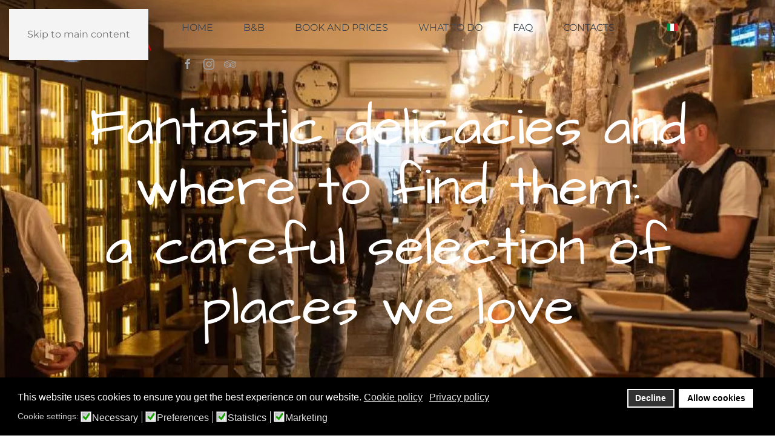

--- FILE ---
content_type: text/html; charset=utf-8
request_url: https://www.polidora.com/en/places-to-visit-lake-maggiore/food-wine.html
body_size: 10578
content:
<!DOCTYPE html>
<html lang="en-gb" dir="ltr">
    <head>
        <meta name="viewport" content="width=device-width, initial-scale=1">
        <link rel="icon" href="/templates/yootheme/packages/theme-joomla/assets/images/favicon.png" sizes="any">
                <link rel="apple-touch-icon" href="/templates/yootheme/packages/theme-joomla/assets/images/apple-touch-icon.png">
        <meta charset="utf-8">
	<meta name="author" content="Super User">
	<meta name="generator" content="Joomla! - Open Source Content Management">
	<title>Food &amp; Wine</title>
	<link href="https://www.polidora.com/it/da-visitare-lago-maggiore/food-wine.html" rel="alternate" hreflang="it-IT">
	<link href="https://www.polidora.com/en/places-to-visit-lake-maggiore/food-wine.html" rel="alternate" hreflang="en-GB">
<link href="/media/vendor/joomla-custom-elements/css/joomla-alert.min.css?0.4.1" rel="stylesheet">
	<link href="/plugins/system/gdpr/assets/css/cookieconsent.min.css?78c5c6" rel="stylesheet">
	<link href="/plugins/system/gdpr/assets/css/jquery.fancybox.min.css?78c5c6" rel="stylesheet">
	<link href="/media/system/css/joomla-fontawesome.min.css?4.5.33" rel="preload" as="style" onload="this.onload=null;this.rel='stylesheet'">
	<link href="/templates/yootheme/css/theme.9.css?1765918155" rel="stylesheet">
	<link href="/templates/yootheme/css/custom.css?4.5.33" rel="stylesheet">
	<link href="/media/mod_languages/css/template.min.css?78c5c6" rel="stylesheet">
	<style>div.cc-window.cc-floating{max-width:24em}@media(max-width: 639px){div.cc-window.cc-floating:not(.cc-center){max-width: none}}div.cc-window, span.cc-cookie-settings-toggler, span.cc-cookie-domains-toggler{font-size:16px}div.cc-revoke{font-size:16px}div.cc-settings-label,span.cc-cookie-settings-toggle{font-size:14px}div.cc-window.cc-banner{padding:1em 1.8em}div.cc-window.cc-floating{padding:2em 1.8em}input.cc-cookie-checkbox+span:before, input.cc-cookie-checkbox+span:after{border-radius:1px}div.cc-center,div.cc-floating,div.cc-checkbox-container,div.gdpr-fancybox-container div.fancybox-content,ul.cc-cookie-category-list li,fieldset.cc-service-list-title legend{border-radius:0px}div.cc-window a.cc-btn,span.cc-cookie-settings-toggle{border-radius:0px}</style>
<script src="/media/vendor/jquery/js/jquery.min.js?3.7.1"></script>
	<script type="application/json" class="joomla-script-options new">{"joomla.jtext":{"ERROR":"Error","MESSAGE":"Message","NOTICE":"Notice","WARNING":"Warning","JCLOSE":"Close","JOK":"OK","JOPEN":"Open"},"system.paths":{"root":"","rootFull":"https:\/\/www.polidora.com\/","base":"","baseFull":"https:\/\/www.polidora.com\/"},"csrf.token":"2ecff87c0c4b42c9dc69d76a6da77fb1"}</script>
	<script src="/media/system/js/core.min.js?a3d8f8"></script>
	<script src="/media/system/js/joomla-hidden-mail.min.js?80d9c7" type="module"></script>
	<script src="/media/system/js/messages.min.js?9a4811" type="module"></script>
	<script src="/plugins/system/gdpr/assets/js/jquery.fancybox.min.js?78c5c6" defer></script>
	<script src="/plugins/system/gdpr/assets/js/cookieconsent.min.js?78c5c6" defer></script>
	<script src="/plugins/system/gdpr/assets/js/init.js?78c5c6" defer></script>
	<script src="/templates/yootheme/vendor/assets/uikit/dist/js/uikit.min.js?4.5.33"></script>
	<script src="/templates/yootheme/vendor/assets/uikit/dist/js/uikit-icons-makai.min.js?4.5.33"></script>
	<script src="/templates/yootheme/js/theme.js?4.5.33"></script>
	<script>var gdprConfigurationOptions = { complianceType: 'opt-in',
																			  cookieConsentLifetime: 365,
																			  cookieConsentSamesitePolicy: '',
																			  cookieConsentSecure: 0,
																			  cookieJoomlaSettings: 0,
																			  cookieConsentDomain: '',
																			  cookieConsentPath: '/',
																			  disableFirstReload: 0,
																	  		  blockJoomlaSessionCookie: 1,
																			  blockExternalCookiesDomains: 0,
																			  externalAdvancedBlockingModeCustomAttribute: '',
																			  allowedCookies: '',
																			  blockCookieDefine: 1,
																			  autoAcceptOnNextPage: 0,
																			  revokable: 1,
																			  lawByCountry: 0,
																			  checkboxLawByCountry: 0,
																			  blockPrivacyPolicy: 0,
																			  cacheGeolocationCountry: 1,
																			  countryAcceptReloadTimeout: 1000,
																			  usaCCPARegions: null,
																			  countryEnableReload: 1,
																			  customHasLawCountries: [""],
																			  dismissOnScroll: 0,
																			  dismissOnTimeout: 0,
																			  containerSelector: 'body',
																			  hideOnMobileDevices: 0,
																			  autoFloatingOnMobile: 0,
																			  autoFloatingOnMobileThreshold: 1024,
																			  autoRedirectOnDecline: 0,
																			  autoRedirectOnDeclineLink: '',
																			  showReloadMsg: 0,
																			  showReloadMsgText: 'Applying preferences and reloading the page...',
																			  showConsentID: 0,
																			  defaultClosedToolbar: 0,
																			  toolbarLayout: 'basic',
																			  toolbarTheme: 'block',
																			  toolbarButtonsTheme: 'decline_first',
																			  revocableToolbarTheme: 'basic',
																			  toolbarPosition: 'bottom',
																			  toolbarCenterTheme: 'compact',
																			  revokePosition: 'revoke-top',
																			  toolbarPositionmentType: 1,
																			  positionCenterSimpleBackdrop: 0,
																			  positionCenterBlurEffect: 0,
																			  positionCenterBlurEffectAlwaysFirstVisit: 0,
																			  preventPageScrolling: 0,
																			  popupEffect: 'fade',
																			  popupBackground: '#000000',
																			  popupText: '#ffffff',
																			  popupLink: '#ffffff',
																			  buttonBackground: '#ffffff',
																			  buttonBorder: '#ffffff',
																			  buttonText: '#000000',
																			  highlightOpacity: '100',
																			  highlightBackground: '#333333',
																			  highlightBorder: '#ffffff',
																			  highlightText: '#ffffff',
																			  highlightDismissBackground: '#333333',
																		  	  highlightDismissBorder: '#ffffff',
																		 	  highlightDismissText: '#ffffff',
																			  autocenterRevokableButton: 0,
																			  hideRevokableButton: 0,
																			  hideRevokableButtonOnscroll: 0,
																			  customRevokableButton: 0,
																			  customRevokableButtonAction: 0,
																			  headerText: '<p>Cookies used on the website!</p>',
																			  messageText: 'This website uses cookies to ensure you get the best experience on our website.',
																			  denyMessageEnabled: 0, 
																			  denyMessage: 'You have declined cookies, to ensure the best experience on this website please consent the cookie usage.',
																			  placeholderBlockedResources: 0, 
																			  placeholderBlockedResourcesAction: '',
																	  		  placeholderBlockedResourcesText: 'You must accept cookies and reload the page to view this content',
																			  placeholderIndividualBlockedResourcesText: 'You must accept cookies from {domain} and reload the page to view this content',
																			  placeholderIndividualBlockedResourcesAction: 0,
																			  placeholderOnpageUnlock: 0,
																			  scriptsOnpageUnlock: 0,
																			  autoDetectYoutubePoster: 0,
																			  autoDetectYoutubePosterApikey: 'AIzaSyAV_WIyYrUkFV1H8OKFYG8wIK8wVH9c82U',
																			  dismissText: 'Got it!',
																			  allowText: 'Allow cookies',
																			  denyText: 'Decline',
																			  cookiePolicyLinkText: 'Cookie policy',
																			  cookiePolicyLink: '/privacy-policy.html#cookiepolicy',
																			  cookiePolicyRevocableTabText: 'Cookie policy',
																			  cookiePolicyRevocableTabIcon: 'text',
																			  cookiePolicyRevocableTabIconCustom: '',
																			  privacyPolicyLinkText: 'Privacy policy',
																			  privacyPolicyLink: '/privacy-policy.html',
																			  googleCMPTemplate: 0,
																			  enableGdprBulkConsent: 0,
																			  displayBulkConsentDomains: 0,
																			  bulkConsentDomains: [""],
																			  enableCustomScriptExecGeneric: 0,
																			  customScriptExecGeneric: '',
																			  categoriesCheckboxTemplate: 'cc-checkboxes-light',
																			  toggleCookieSettings: 0,
																			  toggleCookieSettingsLinkedView: 0,
																			  toggleCookieSettingsButtonsArea: 0,
 																			  toggleCookieSettingsLinkedViewSefLink: '/en/component/gdpr/',
																	  		  toggleCookieSettingsText: '<span class="cc-cookie-settings-toggle">Settings <span class="cc-cookie-settings-toggler">&#x25EE</span></span>',
																			  toggleCookieSettingsButtonBackground: '#333333',
																			  toggleCookieSettingsButtonBorder: '#ffffff',
																			  toggleCookieSettingsButtonText: '#ffffff',
																			  showLinks: 1,
																			  blankLinks: '_blank',
																			  autoOpenPrivacyPolicy: 0,
																			  openAlwaysDeclined: 1,
																			  cookieSettingsLabel: 'Cookie settings:',
															  				  cookieSettingsDesc: 'Choose which kind of cookies you want to disable by clicking on the checkboxes. Click on a category name for more informations about used cookies.',
																			  cookieCategory1Enable: 1,
																			  cookieCategory1Name: 'Necessary',
																			  cookieCategory1Locked: 0,
																			  cookieCategory2Enable: 1,
																			  cookieCategory2Name: 'Preferences',
																			  cookieCategory2Locked: 0,
																			  cookieCategory3Enable: 1,
																			  cookieCategory3Name: 'Statistics',
																			  cookieCategory3Locked: 0,
																			  cookieCategory4Enable: 1,
																			  cookieCategory4Name: 'Marketing',
																			  cookieCategory4Locked: 0,
																			  cookieCategoriesDescriptions: {},
																			  alwaysReloadAfterCategoriesChange: 0,
																			  preserveLockedCategories: 0,
																			  declineButtonBehavior: 'hard',
																			  blockCheckedCategoriesByDefault: 0,
																			  reloadOnfirstDeclineall: 0,
																			  trackExistingCheckboxSelectors: '',
															  		  		  trackExistingCheckboxConsentLogsFormfields: 'name,email,subject,message',
																			  allowallShowbutton: 0,
																			  allowallText: 'Allow all cookies',
																			  allowallButtonBackground: '#ffffff',
																			  allowallButtonBorder: '#ffffff',
																			  allowallButtonText: '#000000',
																			  allowallButtonTimingAjax: 'fast',
																			  includeAcceptButton: 0,
																			  includeDenyButton: 0,
																			  trackConsentDate: 0,
																			  execCustomScriptsOnce: 1,
																			  optoutIndividualResources: 0,
																			  blockIndividualResourcesServerside: 0,
																			  disableSwitchersOptoutCategory: 0,
																			  autoAcceptCategories: 0,
																			  allowallIndividualResources: 1,
																			  blockLocalStorage: 0,
																			  blockSessionStorage: 0,
																			  externalAdvancedBlockingModeTags: 'iframe,script,img,source,link',
																			  enableCustomScriptExecCategory1: 0,
																			  customScriptExecCategory1: '',
																			  enableCustomScriptExecCategory2: 0,
																			  customScriptExecCategory2: '',
																			  enableCustomScriptExecCategory3: 0,
																			  customScriptExecCategory3: '',
																			  enableCustomScriptExecCategory4: 0,
																			  customScriptExecCategory4: '',
																			  enableCustomDeclineScriptExecCategory1: 0,
																			  customScriptDeclineExecCategory1: '',
																			  enableCustomDeclineScriptExecCategory2: 0,
																			  customScriptDeclineExecCategory2: '',
																			  enableCustomDeclineScriptExecCategory3: 0,
																			  customScriptDeclineExecCategory3: '',
																			  enableCustomDeclineScriptExecCategory4: 0,
																			  customScriptDeclineExecCategory4: '',
																			  enableCMPPreferences: 0,
																			  enableGTMEventsPreferences: 0,
																			  enableCMPStatistics: 0,
																			  enableGTMEventsStatistics: 0,
																			  enableCMPAds: 0,
																			  enableUETAds: 0,
																			  enableGTMEventsAds: 0,
																			  enableClarityAnalytics: 0,
                                                                              enableClarityAds: 0,
																			  debugMode: 0
																		};var gdpr_ajax_livesite='https://www.polidora.com/';var gdpr_enable_log_cookie_consent=1;</script>
	<script>var gdprUseCookieCategories=1;var gdpr_ajaxendpoint_cookie_category_desc='https://www.polidora.com/index.php?option=com_gdpr&task=user.getCookieCategoryDescription&format=raw&lang=en';</script>
	<script>var gdprJSessCook='faac479b5731ee8e32c3fc60a2268795';var gdprJSessVal='ritptaaljemrk7v9atmqsqu60j';var gdprJAdminSessCook='06dd380d64dcf9cb602b372f08e91a5d';var gdprPropagateCategoriesSession=1;var gdprAlwaysPropagateCategoriesSession=1;var gdprAlwaysCheckCategoriesSession=0;</script>
	<script>var gdprFancyboxWidth=700;var gdprFancyboxHeight=800;var gdprCloseText='Close';</script>
	<script type="application/ld+json">{"@context":"https://schema.org","@graph":[{"@type":"Organization","@id":"https://www.polidora.com/#/schema/Organization/base","name":"Polidora Bed & Breakfast Lago Maggiore","url":"https://www.polidora.com/"},{"@type":"WebSite","@id":"https://www.polidora.com/#/schema/WebSite/base","url":"https://www.polidora.com/","name":"Polidora Bed & Breakfast Lago Maggiore","publisher":{"@id":"https://www.polidora.com/#/schema/Organization/base"}},{"@type":"WebPage","@id":"https://www.polidora.com/#/schema/WebPage/base","url":"https://www.polidora.com/en/places-to-visit-lake-maggiore/food-wine.html","name":"Food & Wine","isPartOf":{"@id":"https://www.polidora.com/#/schema/WebSite/base"},"about":{"@id":"https://www.polidora.com/#/schema/Organization/base"},"inLanguage":"en-GB"},{"@type":"Article","@id":"https://www.polidora.com/#/schema/com_content/article/29","name":"Food & Wine","headline":"Food & Wine","inLanguage":"en-GB","isPartOf":{"@id":"https://www.polidora.com/#/schema/WebPage/base"}}]}</script>
	<script>window.yootheme ||= {}; var $theme = yootheme.theme = {"i18n":{"close":{"label":"Close"},"totop":{"label":"Back to top"},"marker":{"label":"Open"},"navbarToggleIcon":{"label":"Open Menu"},"paginationPrevious":{"label":"Previous page"},"paginationNext":{"label":"Next Page"},"searchIcon":{"toggle":"Open Search","submit":"Submit Search"},"slider":{"next":"Next slide","previous":"Previous slide","slideX":"Slide %s","slideLabel":"%s of %s"},"slideshow":{"next":"Next slide","previous":"Previous slide","slideX":"Slide %s","slideLabel":"%s of %s"},"lightboxPanel":{"next":"Next slide","previous":"Previous slide","slideLabel":"%s of %s","close":"Close"}}};</script>
	<!-- Matomo -->
<script>
  var _paq = window._paq = window._paq || [];
  /* tracker methods like "setCustomDimension" should be called before "trackPageView" */
  _paq.push(['trackPageView']);
  _paq.push(['enableLinkTracking']);
  (function() {
    var u="https://analytics.3bit.it/";
    _paq.push(['setTrackerUrl', u+'matomo.php']);
    _paq.push(['setSiteId', '2']);
    var d=document, g=d.createElement('script'), s=d.getElementsByTagName('script')[0];
    g.async=true; g.src=u+'matomo.js'; s.parentNode.insertBefore(g,s);
  })();
</script>
<!-- End Matomo Code -->
<!-- Matomo Tag Manager -->
<script>
  var _mtm = window._mtm = window._mtm || [];
  _mtm.push({'mtm.startTime': (new Date().getTime()), 'event': 'mtm.Start'});
  (function() {
    var d=document, g=d.createElement('script'), s=d.getElementsByTagName('script')[0];
    g.async=true; g.src='https://analytics.3bit.it/js/container_dRGwNiSw.js'; s.parentNode.insertBefore(g,s);
  })();
</script>
<!-- End Matomo Tag Manager -->
	<link href="https://www.polidora.com/en/places-to-visit-lake-maggiore/food-wine.html" rel="alternate" hreflang="x-default">

    </head>
    <body class="">

        <div class="uk-hidden-visually uk-notification uk-notification-top-left uk-width-auto">
            <div class="uk-notification-message">
                <a href="#tm-main" class="uk-link-reset">Skip to main content</a>
            </div>
        </div>

        
        
        <div class="tm-page">

                        


<header class="tm-header-mobile uk-hidden@l tm-header-overlay" uk-header uk-inverse="target: .uk-navbar-container; sel-active: .uk-navbar-transparent">


    
        <div class="uk-navbar-container uk-navbar-transparent">

            <div class="uk-container uk-container-expand">
                <nav class="uk-navbar" uk-navbar="{&quot;align&quot;:&quot;left&quot;,&quot;container&quot;:&quot;.tm-header-mobile&quot;,&quot;boundary&quot;:&quot;.tm-header-mobile .uk-navbar-container&quot;}">

                                        <div class="uk-navbar-left ">

                                                    <a href="https://www.polidora.com/en/" aria-label="Back to home" class="uk-logo uk-navbar-item">
    <img alt="POLIDORA" loading="eager" width="160" height="48" src="/images/yootheme/PolidoraLogoBB-c2.svg"></a>
                        
                        
                        
                    </div>
                    
                    
                                        <div class="uk-navbar-right">

                                                    <a uk-toggle href="#tm-dialog-mobile" class="uk-navbar-toggle">

        
        <div uk-navbar-toggle-icon></div>

        
    </a>
                        
                                                    
                        
                    </div>
                    
                </nav>
            </div>

        </div>

    



        <div id="tm-dialog-mobile" uk-offcanvas="container: true; overlay: true" mode="push">
        <div class="uk-offcanvas-bar uk-flex uk-flex-column">

                        <button class="uk-offcanvas-close uk-close-large" type="button" uk-close uk-toggle="cls: uk-close-large; mode: media; media: @s"></button>
            
                        <div class="uk-margin-auto-bottom uk-text-center">
                
<div class="uk-grid uk-child-width-1-1" uk-grid>    <div>
<div class="uk-panel" id="module-100">

    
    
<ul class="uk-nav uk-nav-default uk-nav-accordion uk-nav-center" uk-nav="targets: &gt; .js-accordion">
    
	<li class="item-120"><a href="/en/" title="B&amp;B Lake Maggiore">Home</a></li>
	<li class="item-121 js-accordion uk-parent"><a href>B&amp;B <span uk-nav-parent-icon></span></a>
	<ul class="uk-nav-sub">

		<li class="item-122"><a href="/en/bed-and-breakfast/b-and-b.html" title="Bed and breakfast Lago Maggiore">Bed And Breakfast</a></li>
		<li class="item-124"><a href="/en/bed-and-breakfast/rooms-and-services.html" title="Rooms bed and breakfast Lago Maggiore">Rooms &amp; Services</a></li>
		<li class="item-123"><a href="/en/bed-and-breakfast/botanical-garden-lake-maggiore.html" title="Botanical Gardens Lake Maggiore">Botanical Garden</a></li></ul></li>
	<li class="item-125"><a href="/en/book.html">Book And Prices</a></li>
	<li class="item-126 uk-active js-accordion uk-open uk-parent"><a href>What to do <span uk-nav-parent-icon></span></a>
	<ul class="uk-nav-sub">

		<li class="item-132 uk-active"><a href="/en/places-to-visit-lake-maggiore/food-wine.html">Food &amp; Wine</a></li>
		<li class="item-133"><a href="/en/places-to-visit-lake-maggiore/art-culture.html">Art &amp; Culture</a></li>
		<li class="item-134"><a href="/en/places-to-visit-lake-maggiore/sport-activities.html">Sport &amp; Activities</a></li>
		<li class="item-135"><a href="/en/places-to-visit-lake-maggiore/gardens-villas.html">Gardens &amp; Villas</a></li>
		<li class="item-136"><a href="/en/places-to-visit-lake-maggiore/shopping.html">Shopping</a></li></ul></li>
	<li class="item-157"><a href="/en/faq.html">FAQ</a></li>
	<li class="item-128"><a href="/en/contacts.html">Contacts</a></li></ul>

</div>
</div>    <div>
<div class="uk-panel" id="module-128">

    
    <div class="uk-grid tm-grid-expand uk-child-width-1-1 uk-grid-margin">
<div class="uk-width-1-1">
    
        
            
            
            
                
                    
<div class="uk-margin uk-text-center">
        <div class="uk-flex-middle uk-grid-small uk-child-width-auto uk-flex-center" uk-grid>    
    
                <div class="el-item">
        
        
<a class="el-content uk-button uk-button-default uk-flex-inline uk-flex-center uk-flex-middle" href="tel:+393497826474">
        <span class="uk-margin-small-right" uk-icon="receiver"></span>    
        Call us    
    
</a>


                </div>
        
    
                <div class="el-item">
        
        
<a class="el-content uk-button uk-button-default uk-flex-inline uk-flex-center uk-flex-middle" href="/en/book.html">
        <span class="uk-margin-small-right" uk-icon="calendar"></span>    
        Book a room    
    
</a>


                </div>
        
    
        </div>    
</div>

                
            
        
    
</div></div>
</div>
</div>    <div>
<div class="uk-panel" id="module-124">

    
    
<div class="uk-panel mod-languages">

    
    
        <ul class="uk-subnav">
                                            <li >
                    <a style="display: flex !important;" href="/it/da-visitare-lago-maggiore/food-wine.html">
                                                    <img title="Italiano (Italia)" src="/media/mod_languages/images/it_it.gif" alt="Italiano (Italia)">                                            </a>
                </li>
                                                                </ul>

    
    
</div>

</div>
</div>    <div>
<div class="uk-panel" id="module-tm-4">

    
    <ul class="uk-grid uk-flex-inline uk-flex-middle uk-flex-nowrap uk-grid-small">                    <li><a href="https://www.facebook.com/polidora.bed.and.breakfast" class="uk-preserve-width uk-icon-link" rel="noreferrer" target="_blank"><span uk-icon="icon: facebook;"></span></a></li>
                    <li><a href="https://instagram.com/" class="uk-preserve-width uk-icon-link" rel="noreferrer" target="_blank"><span uk-icon="icon: instagram;"></span></a></li>
                    <li><a href="https://www.tripadvisor.com/Hotel_Review-g664206-d1493414-Reviews-Polidora_B_B-Laveno_Mombello_Lake_Maggiore_Lombardy.html" class="uk-preserve-width uk-icon-link" rel="noreferrer" target="_blank"><span uk-icon="icon: tripadvisor;"></span></a></li>
            </ul>
</div>
</div></div>
            </div>
            
            
        </div>
    </div>
    
    
    

</header>




<header class="tm-header uk-visible@l tm-header-overlay" uk-header uk-inverse="target: .uk-navbar-container, .tm-headerbar; sel-active: .uk-navbar-transparent, .tm-headerbar">



        <div uk-sticky media="@l" cls-active="uk-navbar-sticky" sel-target=".uk-navbar-container" cls-inactive="uk-navbar-transparent" animation="uk-animation-slide-top" tm-section-start>
    
        <div class="uk-navbar-container">

            <div class="uk-container uk-container-xlarge">
                <nav class="uk-navbar" uk-navbar="{&quot;align&quot;:&quot;left&quot;,&quot;container&quot;:&quot;.tm-header &gt; [uk-sticky]&quot;,&quot;boundary&quot;:&quot;.tm-header .uk-navbar-container&quot;}">

                                        <div class="uk-navbar-left ">

                                                    <a href="https://www.polidora.com/en/" aria-label="Back to home" class="uk-logo uk-navbar-item">
    <img alt="POLIDORA" loading="eager" width="200" height="59" src="/images/yootheme/PolidoraLogoBB-c2.svg"><img class="uk-logo-inverse" alt="POLIDORA" loading="eager" width="200" height="59" src="/images/yootheme/PolidoraLogoBB-c2.svg"></a>
                        
                        
                        
                    </div>
                    
                    
                                        <div class="uk-navbar-right">

                                                    
<ul class="uk-navbar-nav" id="module-96">
    
	<li class="item-120"><a href="/en/" title="B&amp;B Lake Maggiore">Home</a></li>
	<li class="item-121 uk-parent"><a role="button">B&amp;B</a>
	<div class="uk-drop uk-navbar-dropdown" mode="hover" pos="bottom-left"><div><ul class="uk-nav uk-navbar-dropdown-nav">

		<li class="item-122"><a href="/en/bed-and-breakfast/b-and-b.html" title="Bed and breakfast Lago Maggiore">Bed And Breakfast</a></li>
		<li class="item-124"><a href="/en/bed-and-breakfast/rooms-and-services.html" title="Rooms bed and breakfast Lago Maggiore">Rooms &amp; Services</a></li>
		<li class="item-123"><a href="/en/bed-and-breakfast/botanical-garden-lake-maggiore.html" title="Botanical Gardens Lake Maggiore">Botanical Garden</a></li></ul></div></div></li>
	<li class="item-125"><a href="/en/book.html">Book And Prices</a></li>
	<li class="item-126 uk-active uk-parent"><a role="button">What to do</a>
	<div class="uk-drop uk-navbar-dropdown" mode="hover" pos="bottom-left"><div><ul class="uk-nav uk-navbar-dropdown-nav">

		<li class="item-132 uk-active"><a href="/en/places-to-visit-lake-maggiore/food-wine.html">Food &amp; Wine</a></li>
		<li class="item-133"><a href="/en/places-to-visit-lake-maggiore/art-culture.html">Art &amp; Culture</a></li>
		<li class="item-134"><a href="/en/places-to-visit-lake-maggiore/sport-activities.html">Sport &amp; Activities</a></li>
		<li class="item-135"><a href="/en/places-to-visit-lake-maggiore/gardens-villas.html">Gardens &amp; Villas</a></li>
		<li class="item-136"><a href="/en/places-to-visit-lake-maggiore/shopping.html">Shopping</a></li></ul></div></div></li>
	<li class="item-157"><a href="/en/faq.html">FAQ</a></li>
	<li class="item-128"><a href="/en/contacts.html">Contacts</a></li></ul>

                        
                                                    
<div class="uk-navbar-item" id="module-101">

    
    
<div class="uk-panel mod-languages">

    
    
        <ul class="uk-subnav">
                                            <li >
                    <a style="display: flex !important;" href="/it/da-visitare-lago-maggiore/food-wine.html">
                                                    <img title="Italiano (Italia)" src="/media/mod_languages/images/it_it.gif" alt="Italiano (Italia)">                                            </a>
                </li>
                                                                </ul>

    
    
</div>

</div>

<div class="uk-navbar-item" id="module-tm-3">

    
    <ul class="uk-grid uk-flex-inline uk-flex-middle uk-flex-nowrap uk-grid-small">                    <li><a href="https://www.facebook.com/polidora.bed.and.breakfast" class="uk-preserve-width uk-icon-link" rel="noreferrer" target="_blank" aria-label="Link to facebook profile"><span uk-icon="icon: facebook;"></span></a></li>
                    <li><a href="https://www.instagram.com/polidorabnb/" class="uk-preserve-width uk-icon-link" rel="noreferrer" target="_blank" aria-label="Link to instagram profile"><span uk-icon="icon: instagram;"></span></a></li>
                    <li><a href="https://www.tripadvisor.com/Hotel_Review-g664206-d1493414-Reviews-Polidora_B_B-Laveno_Mombello_Lake_Maggiore_Lombardy.html" class="uk-preserve-width uk-icon-link" rel="noreferrer" target="_blank" aria-label="Link to tripadvisor profile"><span uk-icon="icon: tripadvisor;"></span></a></li>
            </ul>
</div>

                        
                    </div>
                    
                </nav>
            </div>

        </div>

        </div>
    







</header>

            
            

            <main id="tm-main" >

                
                <div id="system-message-container" aria-live="polite"></div>

                <!-- Builder #page --><style class="uk-margin-remove-adjacent">#page\#0{min-height: 350px;}</style>
<div class="uk-section-default uk-preserve-color uk-light" tm-header-transparent-noplaceholder>
        <div style="background-size: 2560px 1707px;" data-src="/templates/yootheme/cache/56/100764-56d9273a.jpeg" data-sources="[{&quot;type&quot;:&quot;image\/webp&quot;,&quot;srcset&quot;:&quot;\/templates\/yootheme\/cache\/28\/100764-2817323d.webp 2560w&quot;,&quot;sizes&quot;:&quot;(min-width: 2560px) 2560px&quot;}]" uk-img class="uk-background-norepeat uk-background-center-center uk-section uk-padding-remove-vertical uk-flex uk-flex-middle" uk-height-viewport="offset-top: true;">    
        
        
        
                        <div class="uk-width-1-1">
            
                                <div class="uk-container uk-container-large">                
                    <div class="uk-grid tm-grid-expand uk-child-width-1-1 uk-grid-margin">
<div class="uk-width-1-1">
    
        
            
            
            
                
                    
<div class="uk-heading-large uk-font-tertiary uk-text-center">        Fantastic delicacies and where to find them:<br />a careful selection of places we love    </div>
                
            
        
    
</div></div>
                                </div>                
                        </div>
            
        
        </div>
    
</div>
<div class="uk-section-default uk-section">
    
        
        
        
            
                                <div class="uk-container uk-container-large">                
                    <div id="beginners" class="uk-grid tm-grid-expand uk-grid-collapse" uk-grid>
<div class="uk-width-1-2@m" id="page#0">
    
        
            
            
            
                
                    
<h2 class="uk-margin-medium uk-width-large">        Trattoria Calianna    </h2>
<ul class="uk-list">
    
    
                <li class="el-item">            
    
        <div class="uk-grid uk-grid-small uk-child-width-expand uk-flex-nowrap">            <div class="uk-width-auto"><span class="el-image" uk-icon="icon: location;"></span></div>            <div>
                <div class="el-content uk-panel"><p>Via Don C. Tinelli 19, 21014 Laveno-Mombello</p></div>            </div>
        </div>
    
        </li>                <li class="el-item">            
    
        <div class="uk-grid uk-grid-small uk-child-width-expand uk-flex-nowrap">            <div class="uk-width-auto"><span class="el-image" uk-icon="icon: receiver;"></span></div>            <div>
                <div class="el-content uk-panel"><p><a href="tel:+390332667315" rel="nofollow">+39 0332 667315</a></p></div>            </div>
        </div>
    
        </li>        
    
    
</ul><div class="uk-panel uk-margin uk-width-xlarge uk-text-justify"><p>Was opened in Laveno Mombello in 1983 on the ashes of an old Lavenese inn. The cuisine is rigorously <strong>homemade</strong> and based on <strong>seasonal products</strong> chosen with care directly by the owner and cook Brigida.</p>
<p>Love for a <strong>healthy and traditional cuisine</strong> and continuous search for <strong>typical Italian flavors</strong> are constant elements of their way of working. Here you will find a comfortable and familiar environment where you can enjoy dishes of the Mediterranean cuisine characterized by a <strong>strong southern imprint</strong> given the origins of the cook, but there are also typical dishes of the area such as perch risotto or polenta. Reservation is welcomed.</p></div>
                
            
        
    
</div>
<div class="uk-grid-item-match uk-flex-middle uk-width-1-2@m uk-flex-first@m">
    
        
            
            
                        <div class="uk-panel uk-width-1-1">            
                
                    
<div class="uk-margin uk-width-xlarge">
        <picture>
<source type="image/webp" srcset="/templates/yootheme/cache/c2/Ristorante%20e%20Locanda%20Calianna-c26d111d.webp 768w, /templates/yootheme/cache/8d/Ristorante%20e%20Locanda%20Calianna-8dfbcfc6.webp 800w, /templates/yootheme/cache/ff/Ristorante%20e%20Locanda%20Calianna-ff60f2cf.webp 1000w" sizes="(min-width: 800px) 800px">
<img src="/templates/yootheme/cache/f1/Ristorante%20e%20Locanda%20Calianna-f1ba80ea.jpeg" width="800" height="532" class="el-image" alt loading="lazy">
</picture>    
    
</div>
                
                        </div>            
        
    
</div></div><div class="uk-grid tm-grid-expand uk-grid-column-collapse uk-grid-margin" uk-grid>
<div class="uk-width-1-2@m">
    
        
            
            
            
                
                    
<h2 class="uk-margin-medium uk-width-large">        La Casera    </h2>
<ul class="uk-list">
    
    
                <li class="el-item">            
    
        <div class="uk-grid uk-grid-small uk-child-width-expand uk-flex-nowrap">            <div class="uk-width-auto"><span class="el-image" uk-icon="icon: location;"></span></div>            <div>
                <div class="el-content uk-panel"><p>Piazza Ranzoni 19, 28921 Verbania Intra</p></div>            </div>
        </div>
    
        </li>                <li class="el-item">            
    
        <div class="uk-grid uk-grid-small uk-child-width-expand uk-flex-nowrap">            <div class="uk-width-auto"><span class="el-image" uk-icon="icon: receiver;"></span></div>            <div>
                <div class="el-content uk-panel"><a href="tel:+390323581123" rel="nofollow">+39 0323 581123</a></div>            </div>
        </div>
    
        </li>        
    
    
</ul><div class="uk-panel uk-margin uk-width-xlarge uk-text-justify"><p><strong>"The bottega with the tables"</strong>, that's how Eros presents the <strong>tasting space</strong> within his company. Because "La Casera", from March 16, 2012 is also an opportunity to taste the best products directly in the shop. In the premises of "La Casera" you can find, buy, taste the great selection of <strong>products typically related to these areas</strong>. The proposal is also enriched by the very accurate selection of wines that, starting from the Piedmontese tradition, ranges to the most valuable national and foreign productions with particular attention to small productions. There is no lack of fresh and tasty local bread and desserts from the best recipes of the Piedmontese pastry tradition.</p></div>
                
            
        
    
</div>
<div class="uk-grid-item-match uk-flex-middle uk-width-1-2@m">
    
        
            
            
                        <div class="uk-panel uk-width-1-1">            
                
                    
<div class="uk-margin">
        <picture>
<source type="image/webp" srcset="/templates/yootheme/cache/18/Casera-182bf667.webp 600w" sizes="(min-width: 600px) 600px">
<img src="/templates/yootheme/cache/5e/Casera-5e940063.jpeg" width="600" height="450" class="el-image" alt loading="lazy">
</picture>    
    
</div>
                
                        </div>            
        
    
</div></div><div class="uk-grid tm-grid-expand uk-grid-column-collapse uk-grid-margin" uk-grid>
<div class="uk-grid-item-match uk-flex-middle uk-width-1-2@m">
    
        
            
            
                        <div class="uk-panel uk-width-1-1">            
                
                    
<h2 class="uk-margin-medium uk-width-large">        Bistrot Laguna Blu    </h2>
<ul class="uk-list">
    
    
                <li class="el-item">            
    
        <div class="uk-grid uk-grid-small uk-child-width-expand uk-flex-nowrap">            <div class="uk-width-auto"><span class="el-image" uk-icon="icon: location;"></span></div>            <div>
                <div class="el-content uk-panel"><p>Via Max Hotz (lungolago), 21038 Reno di Leggiuno (Va)</p></div>            </div>
        </div>
    
        </li>                <li class="el-item">            
    
        <div class="uk-grid uk-grid-small uk-child-width-expand uk-flex-nowrap">            <div class="uk-width-auto"><span class="el-image" uk-icon="icon: receiver;"></span></div>            <div>
                <div class="el-content uk-panel"><p>+39-0332-647545</p></div>            </div>
        </div>
    
        </li>        
    
    
</ul><div class="uk-panel uk-margin uk-width-xlarge uk-text-justify"><p>A lakeside restaurant, very close to Polidora, with a beautiful view.</p>
<p><strong>We love the pizzas and the perch fish</strong>, but you can have everything from seafood, meat, pastas or risottos.</p></div>
                
                        </div>            
        
    
</div>
<div class="uk-grid-item-match uk-flex-middle uk-width-1-2@m uk-flex-first@m">
    
        
            
            
                        <div class="uk-panel uk-width-1-1">            
                
                    
<div class="uk-margin">
        <picture>
<source type="image/webp" srcset="/templates/yootheme/cache/ff/LagunaBlu-ff5803ec.webp 600w" sizes="(min-width: 600px) 600px">
<img src="/templates/yootheme/cache/ed/LagunaBlu-ed537761.jpeg" width="600" height="450" class="el-image" alt loading="lazy">
</picture>    
    
</div>
                
                        </div>            
        
    
</div></div><div class="uk-grid tm-grid-expand uk-grid-column-collapse uk-grid-margin" uk-grid>
<div class="uk-grid-item-match uk-flex-middle uk-width-1-2@m">
    
        
            
            
                        <div class="uk-panel uk-width-1-1">            
                
                    
<h2 class="uk-margin-medium uk-width-large">        Wine corner &amp; shop    </h2>
<ul class="uk-list">
    
    
                <li class="el-item">            
    
        <div class="uk-grid uk-grid-small uk-child-width-expand uk-flex-nowrap">            <div class="uk-width-auto"><span class="el-image" uk-icon="icon: location;"></span></div>            <div>
                <div class="el-content uk-panel">Via Roma, 61 21033 Cittiglio</div>            </div>
        </div>
    
        </li>                <li class="el-item">            
    
        <div class="uk-grid uk-grid-small uk-child-width-expand uk-flex-nowrap">            <div class="uk-width-auto"><span class="el-image" uk-icon="icon: receiver;"></span></div>            <div>
                <div class="el-content uk-panel"><a href="tel:+390332601402" rel="nofollow">+39 0332 601402</a></div>            </div>
        </div>
    
        </li>        
    
    
</ul><div class="uk-panel uk-margin uk-width-xlarge uk-text-justify"><p>A wide selection of products: fine wines, meditation wines, Italian bubbles and champagne, selected Italian grappa and rum, beers from all over the world.</p>
<p>The wine shop offers <strong>excellent wines</strong> with an <strong>excellent quality/price ratio</strong>, their wines are the result of continuous research for wine producers on the Italian territory. You will also find gastronomic and confectionery products to match their wines.</p></div>
                
                        </div>            
        
    
</div>
<div class="uk-width-1-2@m">
    
        
            
            
            
                
                    
<div class="uk-margin">
        <picture>
<source type="image/webp" srcset="/templates/yootheme/cache/e7/Enoteca-Wine-Corner-Cittiglio-e72f913d.webp 600w" sizes="(min-width: 600px) 600px">
<img src="/templates/yootheme/cache/87/Enoteca-Wine-Corner-Cittiglio-87b85bd3.jpeg" width="600" height="450" class="el-image" alt loading="lazy">
</picture>    
    
</div>
                
            
        
    
</div></div><div class="uk-grid tm-grid-expand uk-grid-column-collapse uk-grid-margin" uk-grid>
<div class="uk-grid-item-match uk-flex-middle uk-width-1-2@m">
    
        
            
            
                        <div class="uk-panel uk-width-1-1">            
                
                    
<h2 class="uk-margin-medium uk-width-large">        Barlafüs    </h2>
<ul class="uk-list uk-width-xlarge">
    
    
                <li class="el-item">            
    
        <div class="uk-grid uk-grid-small uk-child-width-expand uk-flex-nowrap">            <div class="uk-width-auto"><span class="el-image" uk-icon="icon: location;"></span></div>            <div>
                <div class="el-content uk-panel"><p>Via Cesare Battisti 1, 21014 Laveno Mombello</p></div>            </div>
        </div>
    
        </li>                <li class="el-item">            
    
        <div class="uk-grid uk-grid-small uk-child-width-expand uk-flex-nowrap">            <div class="uk-width-auto"><span class="el-image" uk-icon="icon: receiver;"></span></div>            <div>
                <div class="el-content uk-panel"><p><a href="tel:+390332601402" rel="nofollow">+3</a>9-346-3927960</p></div>            </div>
        </div>
    
        </li>        
    
    
</ul><div class="uk-panel uk-margin uk-width-xlarge uk-text-justify"><p>Family operated take away, offers local cuisine home made, delicious polenta and risottos. Can also serve it on the premises.</p></div>
                
                        </div>            
        
    
</div>
<div class="uk-width-1-2@m uk-flex-first@m">
    
        
            
            
            
                
                    
<div class="uk-margin">
        <picture>
<source type="image/webp" srcset="/templates/yootheme/cache/89/Barlafus-893a32ec.webp 600w" sizes="(min-width: 600px) 600px">
<img src="/templates/yootheme/cache/3a/Barlafus-3a344327.jpeg" width="600" height="338" class="el-image" alt loading="lazy">
</picture>    
    
</div>
                
            
        
    
</div></div><div class="uk-grid tm-grid-expand uk-grid-column-collapse uk-grid-margin" uk-grid>
<div class="uk-grid-item-match uk-flex-middle uk-width-1-2@m">
    
        
            
            
                        <div class="uk-panel uk-width-1-1">            
                
                    
<h2 class="uk-margin-medium uk-width-large">        Osteria di Piazza Litta    </h2>
<ul class="uk-list">
    
    
                <li class="el-item">            
    
        <div class="uk-grid uk-grid-small uk-child-width-expand uk-flex-nowrap">            <div class="uk-width-auto"><span class="el-image" uk-icon="icon: location;"></span></div>            <div>
                <div class="el-content uk-panel"><p>Piazza Litta 4, 21100, Varese</p></div>            </div>
        </div>
    
        </li>                <li class="el-item">            
    
        <div class="uk-grid uk-grid-small uk-child-width-expand uk-flex-nowrap">            <div class="uk-width-auto"><span class="el-image" uk-icon="icon: receiver;"></span></div>            <div>
                <div class="el-content uk-panel"><p>+39-0332-289167</p></div>            </div>
        </div>
    
        </li>        
    
    
</ul><div class="uk-panel uk-margin uk-width-xlarge uk-text-justify"><p>Osteria in Varese, in front of Villa Panza (FAI).</p>
<p>Wonderful cuisine, in a cozy, comfortable hall.</p>
<p>Only five tables, so booking in advance is absolutely necessary.</p>
<p>Highly recommended visiting, both the Osteria &amp; Villa Panza!</p></div>
                
                        </div>            
        
    
</div>
<div class="uk-width-1-2@m">
    
        
            
            
            
                
                    
<div class="uk-margin">
        <picture>
<source type="image/webp" srcset="/templates/yootheme/cache/2a/osteria-piazza-litta-2a8fcdcb.webp 600w" sizes="(min-width: 600px) 600px">
<img src="/templates/yootheme/cache/fb/osteria-piazza-litta-fb63e4ad.jpeg" width="600" height="399" class="el-image" alt loading="lazy">
</picture>    
    
</div>
                
            
        
    
</div></div><div class="uk-grid tm-grid-expand uk-grid-column-collapse uk-grid-margin" uk-grid>
<div class="uk-width-1-2@m">
    
        
            
            
            
                
                    
<h2 class="uk-margin-medium uk-width-large">        Bottazzi Wine Shop    </h2>
<ul class="uk-list">
    
    
                <li class="el-item">            
    
        <div class="uk-grid uk-grid-small uk-child-width-expand uk-flex-nowrap">            <div class="uk-width-auto"><span class="el-image" uk-icon="icon: location;"></span></div>            <div>
                <div class="el-content uk-panel">Via Luigi Roncari, 30, 21023 Besozzo</div>            </div>
        </div>
    
        </li>                <li class="el-item">            
    
        <div class="uk-grid uk-grid-small uk-child-width-expand uk-flex-nowrap">            <div class="uk-width-auto"><span class="el-image" uk-icon="icon: receiver;"></span></div>            <div>
                <div class="el-content uk-panel"><a href="tel:+390332770222" rel="nofollow">+39 0332 770222</a></div>            </div>
        </div>
    
        </li>        
    
    
</ul><div class="uk-panel uk-margin uk-width-xlarge uk-text-justify"><p>A historic wine shop with <strong>more than 60 years of experience</strong> offers its visitors the opportunity to t<strong>ravel between the wine regions</strong> of Italy and beyond, following an imaginary itinerary on the roads of the vines, among the best products of the market.</p>
<p>It is a pleasure to choose among<strong> the most precious wines</strong> and distillates, to know the secrets of the production of the nectar of the gods, to feel the wonderful perfumes if you happen to be in the harvest season: after all you will be welcomed and accompanied by the <strong>highly qualified assistance</strong> of the Bottazzi family, for generations lovers of the art of good drinking.</p></div>
                
            
        
    
</div>
<div class="uk-grid-item-match uk-flex-middle uk-width-1-2@m uk-flex-first@m">
    
        
            
            
                        <div class="uk-panel uk-width-1-1">            
                
                    
<div class="uk-margin">
        <picture>
<source type="image/webp" srcset="/templates/yootheme/cache/d7/Bottazzi-d7bc2193.webp 600w" sizes="(min-width: 600px) 600px">
<img src="/templates/yootheme/cache/f8/Bottazzi-f8016f04.jpeg" width="600" height="400" class="el-image" alt loading="lazy">
</picture>    
    
</div>
                
                        </div>            
        
    
</div></div><div class="uk-grid tm-grid-expand uk-grid-column-collapse uk-grid-margin" uk-grid>
<div class="uk-grid-item-match uk-flex-middle uk-width-1-2@m">
    
        
            
            
                        <div class="uk-panel uk-width-1-1">            
                
                    
<h2 class="uk-margin-medium uk-width-large">        Osteria in Besozzo    </h2>
<ul class="uk-list">
    
    
                <li class="el-item">            
    
        <div class="uk-grid uk-grid-small uk-child-width-expand uk-flex-nowrap">            <div class="uk-width-auto"><span class="el-image" uk-icon="icon: location;"></span></div>            <div>
                <div class="el-content uk-panel"><p>Via Montello 2, 21023 Besozzo</p></div>            </div>
        </div>
    
        </li>                <li class="el-item">            
    
        <div class="uk-grid uk-grid-small uk-child-width-expand uk-flex-nowrap">            <div class="uk-width-auto"><span class="el-image" uk-icon="icon: receiver;"></span></div>            <div>
                <div class="el-content uk-panel"><p>+39-0332-773402</p></div>            </div>
        </div>
    
        </li>        
    
    
</ul><div class="uk-panel uk-margin uk-width-xlarge uk-text-justify"><p>The Osteria in Besozzo is here to continue the ancient tradition of the Osteria in Piazza, which has always been present in the town of Besozzo.<br />In a <strong>warm and elegant environment</strong>, you will be enveloped in a pleasant mix of flavors and special sensations.<br />Professionalism and experience will be at your service to create special and exclusive flavors.</p></div>
                
                        </div>            
        
    
</div>
<div class="uk-width-1-2@m">
    
        
            
            
            
                
                    
<div class="uk-margin">
        <picture>
<source type="image/webp" srcset="/templates/yootheme/cache/5d/OsteriaInBesozzo-5d615278.webp 600w" sizes="(min-width: 600px) 600px">
<img src="/templates/yootheme/cache/35/OsteriaInBesozzo-353b3a9b.jpeg" width="600" height="400" class="el-image" alt loading="lazy">
</picture>    
    
</div>
                
            
        
    
</div></div><div class="uk-grid tm-grid-expand uk-grid-column-collapse uk-grid-margin" uk-grid>
<div class="uk-grid-item-match uk-flex-middle uk-width-1-2@m">
    
        
            
            
                        <div class="uk-panel uk-width-1-1">            
                
                    
<h2 class="uk-margin-medium uk-width-large">        Osteria della Purtascia    </h2>
<ul class="uk-list">
    
    
                <li class="el-item">            
    
        <div class="uk-grid uk-grid-small uk-child-width-expand uk-flex-nowrap">            <div class="uk-width-auto"><span class="el-image" uk-icon="icon: location;"></span></div>            <div>
                <div class="el-content uk-panel"><p>Str. Stazione, 4, 21034 Cocquio-Trevisago VA</p></div>            </div>
        </div>
    
        </li>                <li class="el-item">            
    
        <div class="uk-grid uk-grid-small uk-child-width-expand uk-flex-nowrap">            <div class="uk-width-auto"><span class="el-image" uk-icon="icon: receiver;"></span></div>            <div>
                <div class="el-content uk-panel"><p>+39-0332-700264</p></div>            </div>
        </div>
    
        </li>        
    
    
</ul><div class="uk-panel uk-margin uk-width-xlarge uk-text-justify"><p>A little more far away, but deserves the trip.</p>
<p>Rustic but elegant atmosphere, here you can taste dishes of the Lombardian tradition.</p>
<p>Don't forget to <strong>ask for the Tartufo di Acqualagna</strong> (black truffle) because it is really something special.</p></div>
                
                        </div>            
        
    
</div>
<div class="uk-width-1-2@m uk-flex-first@m">
    
        
            
            
            
                
                    
<div class="uk-margin">
        <picture>
<source type="image/webp" srcset="/templates/yootheme/cache/6e/Purtascia-6ec1a395.webp 600w" sizes="(min-width: 600px) 600px">
<img src="/templates/yootheme/cache/75/Purtascia-75be44f5.jpeg" width="600" height="445" class="el-image" alt loading="lazy">
</picture>    
    
</div>
                
            
        
    
</div></div><div class="uk-grid tm-grid-expand uk-grid-column-collapse uk-grid-margin" uk-grid>
<div class="uk-grid-item-match uk-flex-middle uk-width-1-2@m">
    
        
            
            
                        <div class="uk-panel uk-width-1-1">            
                
                    
<h2 class="uk-margin-medium uk-width-large">        Ristorante Milano    </h2>
<ul class="uk-list">
    
    
                <li class="el-item">            
    
        <div class="uk-grid uk-grid-small uk-child-width-expand uk-flex-nowrap">            <div class="uk-width-auto"><span class="el-image" uk-icon="icon: location;"></span></div>            <div>
                <div class="el-content uk-panel">Corso Zanitello, 2, 28922 Verbania</div>            </div>
        </div>
    
        </li>                <li class="el-item">            
    
        <div class="uk-grid uk-grid-small uk-child-width-expand uk-flex-nowrap">            <div class="uk-width-auto"><span class="el-image" uk-icon="icon: receiver;"></span></div>            <div>
                <div class="el-content uk-panel"><a href="/+390323556816"rel="nofollow">+39 0323 556816</a></div>            </div>
        </div>
    
        </li>        
    
    
</ul><div class="uk-panel uk-margin uk-width-xlarge uk-text-justify"><p>In an old house overlooking the lake for three generations is offered a Piedmontese cuisine thanks to which you can rediscover the <strong>ancient and genuine flavors of the area</strong>. Fish specialities (strictly from Lake Maggiore) but not only.</p></div>
                
                        </div>            
        
    
</div>
<div class="uk-width-1-2@m">
    
        
            
            
            
                
                    
<div class="uk-margin">
        <picture>
<source type="image/webp" srcset="/templates/yootheme/cache/59/ristorante-milano-verbania-5984617e.webp 600w" sizes="(min-width: 600px) 600px">
<img src="/templates/yootheme/cache/54/ristorante-milano-verbania-54757222.jpeg" width="600" height="338" class="el-image" alt loading="lazy">
</picture>    
    
</div>
                
            
        
    
</div></div>
                                </div>                
            
        
    
</div>

                
            </main>

            <div id="module-126" class="builder"><!-- Builder #module-126 --><style class="uk-margin-remove-adjacent">@media screen and (max-width: 960px){#module-126\#0{display: none;}}@media screen and (max-width: 960px){#module-126\#1 .el-item div{display: inline-flex; text-align: center;}}@media screen and (max-width: 960px){#module-126\#2 .el-item div{display: inline-flex; text-align: center;}}</style>
<div class="tm-footer uk-section-default uk-section">
    
        
        
        
            
                                <div class="uk-container uk-container-large">                
                    <div class="uk-grid tm-grid-expand uk-grid-margin" uk-grid>
<div class="uk-width-1-2@s uk-width-1-5@m">
    
        
            
            
            
                
                    
<h2 class="uk-h5 uk-text-left@s uk-text-center">        Book a Room    </h2>
<ul class="uk-list uk-text-left@s uk-text-center">
    
    
                <li class="el-item">            <div class="el-content uk-panel"><a href="/en/bed-and-breakfast/rooms-and-services.html" class="el-link uk-link-text uk-margin-remove-last-child">Azalea</a></div>        </li>                <li class="el-item">            <div class="el-content uk-panel"><a href="/en/bed-and-breakfast/rooms-and-services.html" class="el-link uk-link-text uk-margin-remove-last-child">Camelia</a></div>        </li>                <li class="el-item">            <div class="el-content uk-panel"><a href="/en/bed-and-breakfast/rooms-and-services.html" class="el-link uk-link-text uk-margin-remove-last-child">Magnolia</a></div>        </li>        
    
    
</ul>
                
            
        
    
</div>
<div class="uk-width-1-2@s uk-width-1-5@m">
    
        
            
            
            
                
                    
<h2 class="uk-h5 uk-text-left@s uk-text-center">        Useful Info    </h2>
<ul class="uk-list uk-text-left@s uk-text-center">
    
    
                <li class="el-item">            <div class="el-content uk-panel"><a href="/en/places-to-visit-lake-maggiore/food-wine.html" class="el-link uk-link-text uk-margin-remove-last-child">Where to eat</a></div>        </li>                <li class="el-item">            <div class="el-content uk-panel"><a href="/en/places-to-visit-lake-maggiore/art-culture.html" class="el-link uk-link-text uk-margin-remove-last-child">Places to visit</a></div>        </li>                <li class="el-item">            <div class="el-content uk-panel"><a href="/en/places-to-visit-lake-maggiore/sport-activities.html" class="el-link uk-link-text uk-margin-remove-last-child">Activities</a></div>        </li>        
    
    
</ul>
                
            
        
    
</div>
<div class="uk-width-1-3@s uk-width-1-5@m" id="module-126#0">
    
        
            
            
            
                
                    
<div class="uk-margin uk-text-left@m uk-text-center">
        <picture>
<source type="image/webp" srcset="/templates/yootheme/cache/ba/fai-baa9c894.webp 177w" sizes="(min-width: 177px) 177px">
<img src="/templates/yootheme/cache/b1/fai-b14f87e9.png" width="177" height="177" class="el-image" alt="logo FAI" loading="lazy">
</picture>    
    
</div>
                
            
        
    
</div>
<div class="uk-width-1-3@s uk-width-1-5@m">
    
        
            
            
            
                
                    
<h2 class="uk-h5 uk-text-left@s uk-text-center">        Social & Privacy    </h2>
<div class="uk-margin uk-text-left@s uk-text-center" uk-scrollspy="target: [uk-scrollspy-class];">    <ul class="uk-child-width-auto uk-grid-small uk-flex-inline uk-flex-middle" uk-grid>
            <li class="el-item">
<a class="el-link uk-icon-link" href="https://www.facebook.com/polidora.bed.and.breakfast" aria-label="Link to facebook profile" target="_blank" rel="noreferrer"><span uk-icon="icon: facebook;"></span></a></li>
            <li class="el-item">
<a class="el-link uk-icon-link" href="https://www.instagram.com/polidorabnb/" aria-label="Link to instagram profile" target="_blank" rel="noreferrer"><span uk-icon="icon: instagram;"></span></a></li>
            <li class="el-item">
<a class="el-link uk-icon-link" href="https://www.tripadvisor.com/Hotel_Review-g664206-d1493414-Reviews-Polidora_B_B-Laveno_Mombello_Lake_Maggiore_Lombardy.html" aria-label="Link to tripadvisor profile" target="_blank" rel="noreferrer"><span uk-icon="icon: tripadvisor;"></span></a></li>
    
    </ul></div>
<ul class="uk-list uk-text-left@s uk-text-center" id="module-126#1">
    
    
                <li class="el-item">            
        <a href="/en/privacy-policy.html" class="uk-link-toggle">    
        <div class="uk-grid uk-grid-small uk-child-width-expand uk-flex-nowrap uk-flex-middle">            <div class="uk-width-auto uk-link-text"><span class="el-image" uk-icon="icon: lock;"></span></div>            <div>
                <div class="el-content uk-panel"><span class="uk-link-text uk-margin-remove-last-child">Privacy Policy</span></div>            </div>
        </div>
        </a>    
        </li>                <li class="el-item">            
        <a href="/en/privacy-policy.html#cookiepolicy" uk-scroll class="uk-link-toggle">    
        <div class="uk-grid uk-grid-small uk-child-width-expand uk-flex-nowrap uk-flex-middle">            <div class="uk-width-auto uk-link-text"><span class="el-image" uk-icon="icon: cog;"></span></div>            <div>
                <div class="el-content uk-panel"><span class="uk-link-text uk-margin-remove-last-child">Cookie Policy</span></div>            </div>
        </div>
        </a>    
        </li>        
    
    
</ul>
                
            
        
    
</div>
<div class="uk-width-1-3@s uk-width-1-5@m">
    
        
            
            
            
                
                    
<h2 class="uk-h5 uk-text-left@s uk-text-center">        Contact    </h2>
<ul class="uk-list uk-text-left@s uk-text-center" id="module-126#2">
    
    
                <li class="el-item">            
    
        <div class="uk-grid uk-grid-small uk-child-width-expand uk-flex-nowrap">            <div class="uk-width-auto"><span class="el-image" uk-icon="icon: location;"></span></div>            <div>
                <div class="el-content uk-panel"><a href="https://www.google.com/maps/place/B%26B+Polidora/@45.892939,8.5954,15z/data=!4m8!3m7!1s0x0:0x4f15c47ac11808a4!5m2!4m1!1i2!8m2!3d45.892939!4d8.5954" class="uk-link-text" target="_blank">Via Gerolamo Pirinoli 4,<br /> Laveno-Mombello (VA)</a></div>            </div>
        </div>
    
        </li>                <li class="el-item">            
    
        <div class="uk-grid uk-grid-small uk-child-width-expand uk-flex-nowrap">            <div class="uk-width-auto"><span class="el-image" uk-icon="icon: mail;"></span></div>            <div>
                <div class="el-content uk-panel"><joomla-hidden-mail  is-link="1" is-email="1" first="aW5mbw==" last="cG9saWRvcmEuY29t" text="aW5mb0Bwb2xpZG9yYS5jb20=" base=""  class="uk-link-text">This email address is being protected from spambots. You need JavaScript enabled to view it.</joomla-hidden-mail></div>            </div>
        </div>
    
        </li>                <li class="el-item">            
        <a href="tel:+393497826474" class="uk-link-toggle">    
        <div class="uk-grid uk-grid-small uk-child-width-expand uk-flex-nowrap">            <div class="uk-width-auto uk-link-text"><span class="el-image" uk-icon="icon: receiver;"></span></div>            <div>
                <div class="el-content uk-panel"><span class="uk-link-text uk-margin-remove-last-child">+39 349 782 64 74</span></div>            </div>
        </div>
        </a>    
        </li>        
    
    
</ul>
                
            
        
    
</div></div><div class="uk-hidden@m uk-grid tm-grid-expand uk-child-width-1-1 uk-grid-margin">
<div class="uk-width-1-1 uk-hidden@m">
    
        
            
            
            
                
                    
<div class="uk-margin uk-text-center uk-hidden@m">
        <picture>
<source type="image/webp" srcset="/templates/yootheme/cache/ba/fai-baa9c894.webp 177w" sizes="(min-width: 177px) 177px">
<img src="/templates/yootheme/cache/b1/fai-b14f87e9.png" width="177" height="177" class="el-image" alt="logo FAI" loading="lazy">
</picture>    
    
</div>
                
            
        
    
</div></div>
                                </div>                
            
        
    
</div>
<div class="uk-section-default uk-section uk-section-xsmall">
    
        
        
        
            
                                <div class="uk-container uk-container-large">                
                    <div class="uk-grid tm-grid-expand uk-child-width-1-1 uk-margin-medium">
<div class="uk-width-1-1@m">
    
        
            
            
            
                
                    <hr><div class="uk-panel uk-text-small uk-margin uk-text-center"><p>© <script>document.write(new Date().getFullYear())</script>
POLIDORA - P.IVA IT04365790155 - CIR 012087-FOR-00001 -<br class="uk-hidden@s" />CIN IT012087B4LLOSGMSV - POWERED BY <a href="https://www.3bit.it/" target="_blank" rel="noopener noreferrer" title="SEO specialist Milano">3Bit</a></p></div>
                
            
        
    
</div></div>
                                </div>                
            
        
    
</div></div>

            
        </div>

        
        

    </body>
</html>


--- FILE ---
content_type: text/css
request_url: https://www.polidora.com/templates/yootheme/css/custom.css?4.5.33
body_size: 123
content:
.tm-header .uk-navbar {
    border: 0px;
}
.uk-navbar,
.uk-navbar-left .uk-navbar-item,
.uk-navbar-right .uk-navbar-toggle {
    border: 0px;
}
.tm-header .uk-navbar-center > :last-child,
.tm-header .uk-navbar-left .uk-navbar-item,
.tm-header .uk-navbar-left .uk-navbar-nav,
.tm-header .uk-navbar-left .uk-navbar-toggle,
.tm-header .uk-navbar-right .uk-navbar-nav > li:nth-last-child(n + 2) > a {
    border-right: 0px;
}
.tm-header .uk-navbar-center .uk-navbar-item,
.tm-header .uk-navbar-center .uk-navbar-nav,
.tm-header .uk-navbar-center .uk-navbar-nav > li:nth-child(n + 2) > a,
.tm-header .uk-navbar-center .uk-navbar-toggle,
.tm-header .uk-navbar-left .uk-navbar-nav > li:nth-child(n + 2) > a,
.tm-header .uk-navbar-right .uk-navbar-item,
.tm-header .uk-navbar-right .uk-navbar-nav,
.tm-header .uk-navbar-right .uk-navbar-toggle {
    border-left: 0px;
}
.headerbianco .tm-header :not(.uk-sticky-below) > .uk-navbar-container {
    background: rgba(255, 255, 255, 0.8);
}
.vbmodhorsearchmaindiv {
    background: rgba(255, 255, 255, 0.8);
    border-radius: 10px;
    color: #0d1724;
    padding: 15px;
    display: inline-flex !important;
    justify-content: center;
}
.vbmodhorsearchmaindiv .vbmodhorsearchroomsel {
    color: #0d1724 !important;
}
.uk-navbar-container {
    padding-bottom: 15px !important;
}
.fontbianco {
    color: #ffffff;
}
#module-124 .uk-subnav {
    justify-content: center;
}
#module-124 .uk-subnav > *:first-of-type {
    padding-left: 0px;
}
@media screen and (min-width: 1200px) {
    :target {
        scroll-margin-top: 90px;
    }
}


--- FILE ---
content_type: image/svg+xml
request_url: https://www.polidora.com/images/yootheme/PolidoraLogoBB-c2.svg
body_size: 34170
content:
<?xml version="1.0" encoding="UTF-8" standalone="no"?>
<!-- Created with Inkscape (http://www.inkscape.org/) -->

<svg
   xmlns:dc="http://purl.org/dc/elements/1.1/"
   xmlns:cc="http://creativecommons.org/ns#"
   xmlns:rdf="http://www.w3.org/1999/02/22-rdf-syntax-ns#"
   xmlns:svg="http://www.w3.org/2000/svg"
   xmlns="http://www.w3.org/2000/svg"
   xmlns:sodipodi="http://sodipodi.sourceforge.net/DTD/sodipodi-0.dtd"
   xmlns:inkscape="http://www.inkscape.org/namespaces/inkscape"
   width="164.55783mm"
   height="48.917564mm"
   viewBox="0 0 164.55783 48.917564"
   version="1.1"
   id="svg4045"
   inkscape:version="0.92.5 (2060ec1f9f, 2020-04-08)"
   sodipodi:docname="drawing.svg">
  <defs
     id="defs4039" />
  <sodipodi:namedview
     id="base"
     pagecolor="#ffffff"
     bordercolor="#666666"
     borderopacity="1.0"
     inkscape:pageopacity="0.0"
     inkscape:pageshadow="2"
     inkscape:zoom="1.4"
     inkscape:cx="215.9673"
     inkscape:cy="36.945553"
     inkscape:document-units="mm"
     inkscape:current-layer="layer1"
     showgrid="false"
     inkscape:window-width="1920"
     inkscape:window-height="1016"
     inkscape:window-x="0"
     inkscape:window-y="27"
     inkscape:window-maximized="1" />
  <metadata
     id="metadata4042">
    <rdf:RDF>
      <cc:Work
         rdf:about="">
        <dc:format>image/svg+xml</dc:format>
        <dc:type
           rdf:resource="http://purl.org/dc/dcmitype/StillImage" />
        <dc:title></dc:title>
      </cc:Work>
    </rdf:RDF>
  </metadata>
  <g
     inkscape:label="Layer 1"
     inkscape:groupmode="layer"
     id="layer1"
     transform="translate(-14.481041,-77.618603)">
    <g
       id="g4248">
      <g
         transform="translate(32.339613,-48.108515)"
         id="text817-3"
         style="font-style:normal;font-variant:normal;font-weight:normal;font-stretch:normal;font-size:22.16630363px;line-height:0.5;font-family:'Varela Round';-inkscape-font-specification:'Varela Round';letter-spacing:0px;word-spacing:0px;fill:#d40000;fill-opacity:1;stroke:none;stroke-width:2.07809067"
         aria-label="POLIDORA">
        <path
           inkscape:connector-curvature="0"
           id="path4197"
           style="font-style:normal;font-variant:normal;font-weight:normal;font-stretch:normal;font-family:'Varela Round';-inkscape-font-specification:'Varela Round';fill:#d40000;stroke-width:2.07809067"
           d="m 32.010952,158.01226 q -0.42116,0 -0.709322,-0.28816 -0.288162,-0.28816 -0.288162,-0.70932 V 143.449 q 0,-0.42116 0.288162,-0.70932 0.288162,-0.31033 0.709322,-0.31033 h 5.053917 q 2.105799,0 3.435777,0.70932 1.329978,0.70932 1.906302,1.81764 0.576324,1.10831 0.576324,2.39396 0,1.28564 -0.576324,2.39396 -0.576324,1.10831 -1.906302,1.81764 -1.329978,0.70932 -3.435777,0.70932 h -4.034267 v 4.74359 q 0,0.42116 -0.310329,0.70932 -0.288162,0.28816 -0.709321,0.28816 z m 4.85442,-7.64738 q 2.260963,0 3.169782,-0.86448 0.930984,-0.86449 0.930984,-2.15013 0,-1.28565 -0.930984,-2.15013 -0.908819,-0.86449 -3.169782,-0.86449 h -3.83477 v 6.02923 z" />
        <path
           inkscape:connector-curvature="0"
           id="path4199"
           style="font-style:normal;font-variant:normal;font-weight:normal;font-stretch:normal;font-family:'Varela Round';-inkscape-font-specification:'Varela Round';fill:#d40000;stroke-width:2.07809067"
           d="m 52.75859,158.12309 q -2.327462,0 -4.0786,-1.01965 -1.751138,-1.01965 -2.704289,-2.81512 -0.953151,-1.79547 -0.997484,-4.12293 0.04433,-2.32746 0.997484,-4.12293 0.953151,-1.79547 2.704289,-2.81512 1.751138,-1.01965 4.0786,-1.01965 2.327462,0 4.056433,1.01965 1.751138,1.01965 2.704289,2.83728 0.975318,1.79547 1.01965,4.10077 -0.04433,2.30529 -1.01965,4.12293 -0.953151,1.79547 -2.704289,2.81512 -1.728971,1.01965 -4.056433,1.01965 z m 0,-1.88413 q 1.773304,0 3.081116,-0.79799 1.307812,-0.79799 1.994967,-2.1723 0.687156,-1.37431 0.687156,-3.10328 0,-1.72897 -0.687156,-3.10328 -0.687155,-1.37432 -1.994967,-2.1723 -1.307812,-0.79799 -3.081116,-0.79799 -1.795471,0 -3.103283,0.79799 -1.285645,0.79798 -1.972801,2.1723 -0.687155,1.37431 -0.687155,3.10328 0,1.72897 0.687155,3.10328 0.687156,1.37431 1.972801,2.1723 1.307812,0.79799 3.103283,0.79799 z" />
        <path
           inkscape:connector-curvature="0"
           id="path4201"
           style="font-style:normal;font-variant:normal;font-weight:normal;font-stretch:normal;font-family:'Varela Round';-inkscape-font-specification:'Varela Round';fill:#d40000;stroke-width:2.07809067"
           d="m 65.304682,157.90143 q -0.576324,0 -0.997483,-0.399 -0.398994,-0.42116 -0.398994,-0.99748 v -13.16678 q 0,-0.42116 0.288162,-0.70932 0.288162,-0.31033 0.709322,-0.31033 0.42116,0 0.709322,0.31033 0.310328,0.28816 0.310328,0.70932 v 12.54612 h 7.248381 q 0.42116,0 0.709322,0.31033 0.310328,0.28816 0.310328,0.70932 0,0.42116 -0.310328,0.70933 -0.288162,0.28816 -0.709322,0.28816 z" />
        <path
           inkscape:connector-curvature="0"
           id="path4203"
           style="font-style:normal;font-variant:normal;font-weight:normal;font-stretch:normal;font-family:'Varela Round';-inkscape-font-specification:'Varela Round';fill:#d40000;stroke-width:2.07809067"
           d="m 77.673443,158.01226 q -0.42116,0 -0.709322,-0.28816 -0.288162,-0.28816 -0.288162,-0.70932 v -13.67661 q 0,-0.42116 0.288162,-0.70932 0.288162,-0.31033 0.709322,-0.31033 0.421159,0 0.709321,0.31033 0.310328,0.28816 0.310328,0.70932 v 13.67661 q 0,0.42116 -0.310328,0.70932 -0.288162,0.28816 -0.709321,0.28816 z" />
        <path
           inkscape:connector-curvature="0"
           id="path4205"
           style="font-style:normal;font-variant:normal;font-weight:normal;font-stretch:normal;font-family:'Varela Round';-inkscape-font-specification:'Varela Round';fill:#d40000;stroke-width:2.07809067"
           d="m 83.990833,157.90143 q -0.42116,0 -0.709322,-0.28816 -0.288162,-0.28817 -0.288162,-0.70933 V 143.449 q 0,-0.42116 0.288162,-0.70932 0.288162,-0.31033 0.709322,-0.31033 h 4.455427 q 2.526959,0 4.278097,1.13048 1.773304,1.10831 2.659956,2.88162 0.886652,1.7733 0.886652,3.72394 0,1.95063 -0.886652,3.72394 -0.886652,1.7733 -2.659956,2.90378 -1.751138,1.10832 -4.278097,1.10832 z m 4.211598,-1.88414 q 1.817637,0 3.191947,-0.73149 1.374311,-0.75365 2.127966,-2.06146 0.753654,-1.32998 0.753654,-3.05895 0,-1.72897 -0.753654,-3.03679 -0.753655,-1.32997 -2.127966,-2.06146 -1.37431,-0.75366 -3.191947,-0.75366 h -3.191948 v 11.70381 z" />
        <path
           inkscape:connector-curvature="0"
           id="path4207"
           style="font-style:normal;font-variant:normal;font-weight:normal;font-stretch:normal;font-family:'Varela Round';-inkscape-font-specification:'Varela Round';fill:#d40000;stroke-width:2.07809067"
           d="m 106.48962,158.12309 q -2.32746,0 -4.0786,-1.01965 -1.75114,-1.01965 -2.704291,-2.81512 -0.953151,-1.79547 -0.997483,-4.12293 0.04433,-2.32746 0.997483,-4.12293 0.953151,-1.79547 2.704291,-2.81512 1.75114,-1.01965 4.0786,-1.01965 2.32746,0 4.05643,1.01965 1.75114,1.01965 2.70429,2.83728 0.97532,1.79547 1.01965,4.10077 -0.0443,2.30529 -1.01965,4.12293 -0.95315,1.79547 -2.70429,2.81512 -1.72897,1.01965 -4.05643,1.01965 z m 0,-1.88413 q 1.7733,0 3.08111,-0.79799 1.30782,-0.79799 1.99497,-2.1723 0.68716,-1.37431 0.68716,-3.10328 0,-1.72897 -0.68716,-3.10328 -0.68715,-1.37432 -1.99497,-2.1723 -1.30781,-0.79799 -3.08111,-0.79799 -1.79547,0 -3.10328,0.79799 -1.28565,0.79798 -1.97281,2.1723 -0.68715,1.37431 -0.68715,3.10328 0,1.72897 0.68715,3.10328 0.68716,1.37431 1.97281,2.1723 1.30781,0.79799 3.10328,0.79799 z" />
        <path
           inkscape:connector-curvature="0"
           id="path4209"
           style="font-style:normal;font-variant:normal;font-weight:normal;font-stretch:normal;font-family:'Varela Round';-inkscape-font-specification:'Varela Round';fill:#d40000;stroke-width:2.07809067"
           d="m 118.63671,158.01226 q -0.42116,0 -0.70932,-0.28816 -0.28816,-0.28816 -0.28816,-0.70932 V 143.449 q 0,-0.42116 0.28816,-0.70932 0.28816,-0.31033 0.70932,-0.31033 h 5.16475 q 3.01462,0 4.52193,1.24131 1.50731,1.24131 1.50731,3.25845 0,1.32998 -0.75366,2.43829 -0.73148,1.08615 -2.15013,1.57381 1.59598,0.42116 2.1723,1.99497 0.59849,1.55164 0.59849,3.05895 v 1.01965 q 0,0.42116 -0.28816,0.70932 -0.28816,0.28816 -0.70932,0.28816 -0.4655,0 -0.75366,-0.266 -0.26599,-0.28816 -0.26599,-0.73148 v -0.66499 q 0,-1.10832 -0.1995,-2.0393 -0.1995,-0.95315 -0.95315,-1.68464 -0.75366,-0.75366 -2.28313,-0.75366 h -4.58843 v 5.14259 q 0,0.42116 -0.31032,0.70932 -0.28817,0.28816 -0.70933,0.28816 z m 5.03176,-8.04637 q 1.9063,0 3.01461,-0.75365 1.13048,-0.75366 1.13048,-2.12797 0,-1.32998 -0.97531,-2.0393 -0.95315,-0.70932 -3.28062,-0.70932 h -3.90127 v 5.63024 z" />
        <path
           inkscape:connector-curvature="0"
           id="path4211"
           style="font-style:normal;font-variant:normal;font-weight:normal;font-stretch:normal;font-family:'Varela Round';-inkscape-font-specification:'Varela Round';fill:#d40000;stroke-width:2.07809067"
           d="m 133.37731,158.01226 q -0.44333,0 -0.73149,-0.28816 -0.266,-0.28816 -0.266,-0.70932 0,-0.17733 0.11084,-0.44333 l 5.6524,-13.34411 q 0.17733,-0.399 0.48766,-0.64283 0.3325,-0.26599 0.79799,-0.26599 h 0.22166 q 0.46549,0 0.77582,0.26599 0.3325,0.24383 0.50983,0.64283 l 5.6524,13.34411 q 0.11084,0.266 0.11084,0.44333 0,0.42116 -0.28817,0.70932 -0.26599,0.28816 -0.70932,0.28816 -0.31033,0 -0.57632,-0.15516 -0.24383,-0.17733 -0.37683,-0.4655 l -1.44081,-3.45794 h -7.53654 l -1.44081,3.45794 q -0.133,0.28817 -0.39899,0.4655 -0.24383,0.15516 -0.55416,0.15516 z m 3.16978,-5.9184 h 5.9849 l -2.99245,-7.20405 z" />
      </g>
      <g
         transform="translate(119.11534,19.028217)"
         id="g998">
        <g
           id="g902-3"
           transform="matrix(0.14553435,0,0,0.14553435,-77.813431,55.28416)">
          <path
             inkscape:connector-curvature="0"
             id="path916-8"
             d="m 56.79722,300.86649 c -22.952228,-1.31694 -46.022692,-1.03376 -68.906475,-3.17644 20.3884579,-2.74806 41.253319,-1.17559 61.668833,-3.54159 -24.820008,-1.94052 -49.84478398,-1.06127 -74.606807,-3.56538 17.4278922,-1.97318 35.322459,-1.31801 52.816269,-2.9985 -25.1491495,-1.56832 -51.752269,-1.00278 -76.025314,-3.63912 9.513268,-1.24066 23.725906,-0.81772 30.391999,-2.12511 -9.418025,-1.35084 -38.738355,0.25396 -37.267307,-3.01588 17.448661,-1.66616 35.020799,-1.15358 52.4857429,-2.49043 -20.2880499,-1.43912 -40.7586339,-0.83314 -60.9554529,-3.01518 8.526343,-1.05849 36.071284,-1.71669 12.895588,-2.47109 -16.679112,-0.78514 -33.65228,-0.28849 -50.138946,-1.98076 26.981785,-2.7526 55.371277,-2.06145 82.876168,-3.28184 10.2212564,-11.89458 11.6009727,-27.18013 16.5594898,-41.31809 -2.8688723,-13.25241 -12.7342238,6.43166 -18.7883908,7.8197 0.256694,-9.63047 -14.525769,1.47553 -20.358595,-1.18422 -8.758643,2.55363 12.90358,-16.94148 -3.724291,-10.84514 -1.68269,-12.50379 16.395722,-7.63228 16.767198,-12.42944 -14.877935,-10.5789 16.552058,-4.13992 12.83577,-11.71721 1.762785,-4.47381 8.0512871,-15.56134 15.17373487,-12.41776 C 5.9187809,173.42846 -11.412829,160.25763 -14.823023,171.84897 c 0.27007,-0.83825 -10.742983,11.97796 -11.571408,1.05647 -3.702982,-4.50158 -13.561094,2.83447 -9.224918,8.95907 -4.469176,6.48293 -19.346846,-16.78541 -1.725668,-13.40945 4.596339,-6.10322 21.674543,-3.87712 5.935224,-9.06354 -1.238503,-0.4402 -0.50402,-9.12046 -5.404012,-5.31452 0.975409,11.87572 -17.34016,2.5946 -9.074953,0.0801 -6.572029,-5.65066 -12.574246,18.23573 -16.911102,8.27801 -11.229743,-5.33652 17.767834,-10.1671 1.443104,-10.5963 5.850274,-3.9385 4.807356,-10.65562 13.183959,-2.80389 14.557437,2.32986 -12.188826,-8.84523 3.893128,-6.22999 7.984288,-0.99296 14.952931,2.00569 13.499807,-5.75328 -4.857238,-2.34829 -13.579357,-6.60273 -17.794815,-4.25123 -8.74037,-6.8179 12.302806,-5.37142 1.285619,-15.39667 -0.313723,-3.24795 7.414654,-3.04272 0.561646,-8.45712 -3.791079,8.56668 -6.38112,-11.87382 3.806396,-3.57826 6.697831,4.26675 3.379336,-6.306824 7.713868,-10.019361 -5.277795,-5.004288 -2.349905,-7.661308 4.135487,-3.287259 -1.422826,-4.386693 11.396473,1.410778 0.418913,-3.33813 -11.188252,-2.609863 -0.773576,-12.539786 3.094843,-3.793427 -2.600983,-6.807275 6.615055,1.682546 10.446456,-1.329833 -3.50641,8.720931 5.831593,7.979761 3.705884,0.420241 C -15.255766,74.338524 2.882328,82.961209 0.46722761,80.785717 -5.7091984,71.033093 -14.14706,74.672652 -21.941781,78.173218 -24.662588,75.227659 -32.016374,73.237001 -29.3811,67.637469 c -3.110496,3.85641 -10.419953,6.536215 -10.89148,0.282198 0.976373,-2.138783 1.305589,-11.226827 0.768828,-17.176413 4.43531,2.892611 5.118442,-5.22319 10.520806,-1.905735 -1.589099,-5.40938 -0.09729,-10.507321 4.872366,-12.625784 -1.144663,-9.263046 5.807251,7.77808 5.617484,-3.843143 1.862543,-7.84292 7.179042,-13.535669 11.9261511,-3.857549 4.4916377,3.141911 9.5929687,0.84189 11.1970651,2.469444 5.4173198,-2.048575 8.0550158,7.090422 6.5655758,11.588272 2.03749,5.26408 9.958955,-2.835795 5.779471,8.017861 -4.677741,10.488492 -1.333557,6.524971 4.01593,2.041194 5.124654,6.575857 4.207028,-10.433204 9.632609,1.910512 0.836632,1.840607 8.089068,-10.86178 10.840912,-0.0613 0.06527,5.25673 -9.175666,13.377476 -0.188963,10.105542 3.187306,5.850004 19.191318,5.017038 14.768721,17.640624 5.163336,5.210298 -8.902163,9.570387 -4.428613,0.423394 -7.286484,-3.595851 -14.599741,-5.67784 -18.793507,0.254766 1.293774,3.160279 11.942515,0.958744 13.290836,9.745212 4.612691,-5.091718 17.924526,-6.627417 12.676211,2.924842 1.155936,9.613944 -18.226577,0.855104 -7.185431,12.932004 -5.777213,2.0783 -12.153478,-8.09532 -8.536376,1.4993 -5.259348,-4.16911 -8.42712,2.95733 -11.561688,-2.84498 1.019915,11.37906 -1.871047,9.09661 -6.891384,3.60991 -9.818778,5.79611 0.982093,11.3852 -0.871668,19.99364 -8.186144,7.44309 12.234848,3.54148 10.595545,1.64817 -7.115339,-4.73398 4.380262,-3.37609 4.532021,-6.38498 2.034245,-7.74614 10.577769,4.67707 9.147391,7.61435 -5.232932,8.1952 4.233954,19.49193 12.291537,10.45726 1.322852,6.61863 -4.303421,10.37697 0.558539,13.16606 -6.494887,-1.25397 -12.66777,4.93466 -14.330134,4.70108 -2.656365,-7.47684 -7.501762,-16.81735 -14.416557,-11.37317 -1.771465,-2.04665 -4.486801,15.34399 -8.132202,2.99298 -3.119815,-5.10898 -5.087515,7.90342 -7.446738,-0.74667 -11.1587303,3.9584 -2.491692,21.63598 -3.030632,30.06975 10.152843,3.47363 -8.9389639,7.59468 1.343046,10.40491 10.892878,-1.31233 18.664571,2.17575 27.676703,4.16346 6.407877,-2.29868 9.610881,3.55673 5.67048,7.39983 8.774633,0.31146 1.242366,5.95882 5.947575,9.29649 -5.284974,-0.71847 2.952338,6.88554 -5.291031,6.47029 6.60624,-1.35946 18.418098,1.26424 18.680052,9.12061 -5.624711,5.97953 -18.22993,-3.25236 -15.37958,8.26875 -6.168565,3.65579 -4.582322,-7.52186 -8.029021,-7.56164 2.104628,-3.84432 -8.748574,12.57361 -9.001454,1.39728 10.635721,-6.31398 -8.34468,-13.98489 -1.850087,-1.92886 -5.729812,3.22171 -8.430103,-0.67332 -13.370172,0.18632 -14.7708751,-12.99762 0.757473,19.34629 3.456463,26.12653 0.766814,10.40736 8.548368,8.94669 16.156164,8.59451 61.163956,-0.38547 122.346446,-1.21622 183.469956,1.50051 14.45881,0.64981 29.75075,0.30434 43.67001,1.85949 -34.97883,2.07106 -70.06321,1.95161 -105.0432,3.71722 9.66827,2.27944 -13.75426,1.99044 -18.93091,2.75605 -8.28927,0.13771 -21.87257,1.58288 -5.45552,1.80134 9.08983,0.97992 37.21193,0.7494 34.94965,3.69024 -11.25145,1.69932 -29.04279,0.64723 -32.3207,4.24454 -17.62771,1.99458 -35.96776,0.7532 -53.252566,3.03207 12.208817,1.08114 29.238616,0.24348 38.540976,3.34558 -8.4093,1.57907 -35.590579,1.63605 -33.277222,3.03652 21.919842,0.80808 44.299752,0.5885 65.886912,3.57475 -33.48468,3.70082 -67.301962,3.82273 -100.96083,3.46359 z M 18.688243,222.84173 c 2.917244,-2.28341 -5.111715,1.24894 0,0 z m -1.88511,-2.62112 c 9.223479,-0.94308 2.115408,-18.0679 -3.038053,-15.05531 3.088893,3.80829 -4.9003516,18.88282 3.038053,15.05531 z m 20.591308,-0.0301 c -1.406296,-3.05603 -8.080044,1.77409 0,0 z m -46.3902806,-2.44375 c -4.2963664,-3.15316 -4.1212524,2.23949 0,0 z m 24.3999576,-19.0527 c 13.038664,0.65971 -2.266173,-6.86452 -2.162351,0.5613 z m -13.903294,-5.8769 c -0.68111453,-6.28132 -1.70359193,3.46471 0,0 z m -32.993597,-23.40828 c -1.396941,-0.74126 -0.329618,0.79502 0,0 z m 13.677488,-0.49241 c -1.356147,-1.26478 -0.904246,1.30663 0,0 z m 17.3174993,-3.39681 c -1.4044788,-6.08303 -11.2289713,-19.84086 -6.6346826,-5.87481 1.1850756,1.95385 4.6141283,6.77597 6.6346826,5.87481 z m -6.9105538,-1.49358 c -1.4638898,-7.70987 -10.1051915,-14.26147 -9.6879965,-3.20186 3.516216,0.49796 6.696554,2.78616 9.6879965,3.20186 z m -20.4611125,-8.20354 c -2.112285,-1.408 -2.220941,2.06457 0,0 z m 38.634136,-3.20031 c 0.39737,-10.32828 5.322508,-10.7907 11.752528,-10.58053 -2.349199,-14.04693 -20.5076989,3.09542 -11.752523,10.58054 z m 15.047515,-1.42634 c -1.140783,-0.45172 1.276735,2.29277 0,0 z m -9.125501,-1.21607 c 3.686492,-6.63008 -6.9530743,4.51164 0,0 z m -23.7422596,-3.97309 c 0.8700172,-8.89744 -8.3288684,-0.004 0,0 z m 11.5381588,-5.22732 c 2.2168745,-8.08161 -13.8271174,-10.36302 -5.568291,0.91276 0.48395948,4.13734 7.6019778,4.5794 5.568291,-0.91276 z m 33.4009178,4.01305 c 6.827164,-4.66141 -11.389605,1.81881 0,0 z m -50.861824,-6.2972 c -1.299642,0.96179 -0.578629,-0.72142 0,0 z m 40.84775,0.27953 c -4.699089,-3.71461 -6.36657,1.81105 0,0 z M -5.6444504,136.6373 c -1.4454639,-1.89854 -0.8267549,1.79708 0,0 z M 15.96319,135.00219 c 6.212157,-0.041 1.99248,-10.68942 -1.33667,-8.92888 4.403767,-14.80814 -11.0427812,4.19715 -3.674366,9.58655 1.693481,0.0127 3.322205,-0.60112 5.011036,-0.65767 z m 25.311807,-1.32576 c -1.448452,-1.95288 -1.500268,0.78235 0,0 z m -53.673671,-0.89494 c -4.200635,-1.50946 -2.295199,0.74564 0,0 z M 4.4253414,130.90466 C 4.0064305,121.9209 3.231244,98.430707 0.19215636,116.47835 -8.1872326,120.503 -5.3972059,114.39211 -4.8872901,110.13226 c -2.2952978,4.07094 -20.9797109,2.82288 -19.6097789,-7.70962 -1.500618,-1.8758 -16.605289,3.17339 -3.48675,7.17394 13.270423,-1.90078 17.651717,12.7677 26.5082862,17.0766 -7.5154486,2.85142 8.2980313,10.41489 5.9008742,4.23148 z m -13.9137293,1.5712 c -1.7906811,-0.76561 0.3606461,1.88946 0,0 z M -31.39723,131.31623 c -1.232578,-1.57009 -1.250852,1.8835 0,0 z m 11.641668,-1.90782 c -3.469859,-5.03684 3.579051,-15.86706 -6.420941,-9.5247 -8.688266,1.44597 3.893525,9.21295 6.420941,9.5247 z m -12.709244,-2.79488 c 0.331646,-7.64709 0.05769,-11.45755 -8.632113,-5.35524 2.483736,1.46511 5.201941,7.21246 8.632113,5.35524 z m 19.8098,-2.41165 c 1.317167,-1.61082 -2.375965,1.91676 0,0 z m 25.911526,-6.96223 c 3.588978,-4.81851 13.475325,-7.49892 6.720382,-12.39756 12.665081,-5.581177 -0.117275,-6.980768 -3.848036,1.55116 -2.873505,1.62701 -12.172484,23.23069 -2.872346,10.8464 z m -25.839588,3.55036 c -5.323919,-12.10974 -5.41305,-0.42847 0,0 z m -15.50083,-4.28908 c 8.323281,-7.84732 -5.750072,-3.23773 0,0 z m 38.87127,-6.14077 c 3.828548,-5.5095 1.953819,-15.988251 -1.251074,-5.39697 -3.4433639,1.30865 -2.009134,15.54014 1.251074,5.39697 z m -12.81585,-5.88679 c -1.611071,-4.948277 -24.083114,-13.571873 -19.131179,-3.72365 5.827282,2.747 12.5856971,4.91251 19.131179,3.72365 z M 9.1423263,96.82926 c -0.4790392,-7.86306 -4.6168295,4.34565 0,0 z M -32.438044,96.058793 c 3.453588,-3.85496 -4.428091,2.039766 0,0 z m 21.485177,-2.341975 c -5.06596,-7.576934 0.704952,3.882435 0,0 z M 9.6350193,89.571316 c 5.3978857,-7.696931 -9.28353631,0.424435 0,0 z M -6.3934224,88.261152 c -0.3879088,-3.38793 -6.4257326,2.312228 0,0 z M -22.577785,87.072019 c -0.426636,-1.28981 -0.870054,1.256696 0,0 z M 16.580551,85.49693 c 2.308358,-2.642083 10.704755,-2.071286 3.247154,-4.193734 -3.960074,-1.212107 -5.900513,5.20163 -3.247154,4.193734 z M 7.5992233,82.815215 c -0.3282447,-2.717121 -1.6196634,2.134948 0,0 z M 28.308247,81.699732 c 8.372086,-8.420308 -10.372969,2.575895 0,3e-5 z M 12.399224,77.88462 c 6.716274,0.974498 15.438099,-7.094696 8.654147,-12.60848 -11.6919138,1.857179 -3.998444,1.949575 -5.482673,8.194884 C 9.2912741,70.515456 3.8306087,83.562904 12.399224,77.88462 Z M 2.1166612,73.822031 c -1.0823765,-1.250618 -0.2078997,1.738512 0,0 z m -5.0709693,-2.07773 c -5.0262545,-4.352715 2.08183639,4.086468 0,0 z M -15.580557,70.511339 c -0.587195,-3.86373 -1.960575,3.363604 0,0 z m -17.227784,-2.29211 c -0.626853,-2.394329 -1.090643,1.907058 0,0 z m 74.083338,-0.549988 c -1.376955,-1.288745 -1.376955,1.288745 0,0 z m -13.08461,-1.205914 c 3.222009,-3.273875 8.849182,-4.344005 -0.06841,-4.018455 -2.160517,2.204965 -10.949521,3.136711 0.06841,4.018455 z M 12.221861,65.886976 C 24.252592,64.896941 -4.9848244,57.870831 9.5183557,66.610908 Z M 0.85308517,63.221775 c 2.07827573,-4.185711 -3.57664147,1.145638 0,0 z M -22.617949,61.207837 c 5.677246,-12.237338 -4.672356,-1.629927 0,0 z m 21.3543674,-1.866618 c -0.5411317,-6.404639 -8.3121914,0.566237 0,0 z M 36.688886,58.32063 c -1.298526,-2.737305 -2.066547,1.951191 0,0 z m -46.899177,-4.094819 c 0.2441938,-3.865723 -2.393044,2.456384 2e-6,0 z m -22.950828,-2.035597 c -1.510781,-2.925949 -1.317107,1.294194 0,0 z m 9.696084,-0.792365 c 1.855519,-4.906701 -6.769402,0.679089 0,0 z m 5.032389,-0.678365 c 2.930114,-5.235306 -5.580659,1.889172 0,0 z m 13.1409734,0.01642 c -0.4266355,-1.28981 -0.8700536,1.256696 0,0 z m -4.8135434,-7.360608 c -1.22416,-4.484778 -1.609762,4.465951 0,0 z m -5.064235,-0.95049 c -1.090641,-1.907061 -0.626855,2.394326 0,0 z m -1.147135,-1.339341 c 4.879524,-7.027203 -7.714127,3.520101 0,0 z m 6.4784894,-7.384318 c -1.2933564,-0.515514 0.9654449,2.342635 0,0 z"
             style="fill:#8695b1;stroke-width:0.35277778" />
          <path
             inkscape:connector-curvature="0"
             id="path914-0"
             d="m 49.705452,298.82689 c 0.32916,-6.83029 7.374696,4.97051 0,0 z M 8.1138838,298.32465 c -7.20292808,0.0597 -18.2779368,-1.1564 -3.6713929,-1.22554 5.0437148,-1.21854 20.7349371,0.0358 6.5486811,1.39095 l -2.8772882,-0.1654 z m -0.7886489,-6.55133 c -11.191388,-5.40163 24.9194531,-0.53417 5.3574631,0.15265 l -1.971411,-0.0483 -3.386052,-0.1043 z m -13.2342687,-0.6766 c 2.6417054,-4.17891 14.4379327,1.76551 1.415741,0.13385 z M 6.995109,286.06227 c -10.4985083,-0.47292 -1.989488,-12.90156 2.7870745,-10.28935 -10.9312958,-0.0418 -35.9963635,3.08129 -24.5145425,-15.10053 9.2654183,-11.51353 10.4534938,-27.30655 13.88917606,-40.63127 -7.43800456,-1.49716 -14.83036806,-6.38483 -8.50543446,1.43925 -2.7298776,4.41594 -11.8998496,14.85814 -11.3251086,6.52647 -6.40166,-2.44778 -30.116636,9.83678 -17.444746,-3.76833 5.672685,-6.293 -6.18131,-1.70923 -5.63148,-7.66705 3.905058,-8.52549 14.987504,-3.34875 17.434486,-8.17053 -14.469536,-9.82888 10.148059,-5.99553 13.14491,-10.71618 -2.208437,-5.31113 7.3048115,-16.54458 14.5398746,-13.91832 5.2659315,-11.6706 -13.8260696,-22.09168 -15.0774306,-13.64449 -0.442142,1.04087 -8.448423,-5.07936 -3.109447,2.86356 -0.380658,3.19825 -11.615383,5.12601 -9.121703,-1.77595 -9.998574,-1.85098 -11.398254,5.30888 -10.538688,12.39341 -6.85127,-3.5353 -14.741544,-15.0861 -0.189045,-16.16541 9.155046,-2.35594 19.67279,-5.78993 4.141739,-8.52687 1.918939,-3.53912 9.27057,-2.8211 -0.547632,-4.52068 -4.425126,-6.19276 -8.016008,14.40409 -15.026048,1.76534 8.100384,-7.51342 -11.657739,2.97522 -12.850934,9.40403 -7.851165,-7.72223 0.977592,-8.71813 5.360393,-13.63791 -11.615959,0.98761 4.42651,-3.58394 -0.05981,-6.72619 5.646965,5.28015 19.791589,5.30191 9.105485,0.7269 -9.204026,-8.76356 14.427375,1.56411 14.272236,-3.67855 7.537666,-1.42984 0.557004,-10.61018 -7.913397,-9.14121 -6.487796,-0.53828 -15.583641,-4.2021 -5.065588,-5.87876 4.613005,-4.88326 -6.174762,-12.20801 2.889526,-14.16637 1.013985,-6.63582 -9.813898,1.38589 -6.871086,-8.1873 9.672724,2.19054 11.094757,3.26902 13.073438,-5.616058 8.709191,-5.219507 -0.469425,-3.187715 -1.338434,-9.251905 7.813712,2.769762 5.759708,1.224041 13.155499,1.151039 -4.430062,-3.137876 -16.504708,-4.535905 -8.381925,-10.51325 3.515054,6.518856 5.075913,3.064441 6.588745,2.65969 8.318508,-2.227226 6.964967,5.704451 8.016078,6.18049 5.443295,0.675576 9.4686443,10.495314 5.416557,-1.105983 -3.69986,-10.037169 9.2296565,-10.500672 14.7169847,-4.995582 -2.99707286,-8.652836 -14.5991887,-12.444438 -19.6537007,-7.39959 -4.629377,2.847534 -6.836603,-2.240701 -9.877778,-1.972113 -2.902532,-5.004196 0.201641,-8.607649 -4.881912,-5.455645 -0.356008,-3.040332 -6.480958,8.616445 -6.259459,-1.068539 -4.777888,-0.970158 5.04053,-5.672795 -0.350013,-11.826327 -4.603683,-7.536153 12.016308,-0.251978 3.024715,-5.8627 2.087258,-1.300033 20.879302,4.84537 9.740248,-0.837679 -8.756113,-1.798268 6.466966,-5.050822 -3.675973,-6.045616 3.265779,-4.030169 5.623285,-6.543672 7.398818,-9.19595 6.749294,9.021266 3.381569,-9.813585 11.475783,-10.995932 0.19771,7.308313 9.2014365,9.358941 13.5944324,7.451719 1.9475395,5.265833 4.8259852,-3.163891 6.7163222,4.579911 2.9153474,1.507871 0.1133181,13.675146 7.6103674,9.634617 0.543356,8.59108 -6.9687902,18.894433 2.82732,10.72852 2.288938,-2.997957 4.941263,7.284328 6.220305,-3.623126 2.649797,-1.881571 6.315452,12.83626 8.241695,-0.373262 9.206664,-1.425461 6.153685,7.951863 2.67228,12.907428 -1.242984,0.654052 8.179696,1.095115 8.163327,6.159821 5.536944,-6.173407 17.274193,12.902375 8.267863,9.507827 9.267382,6.063591 -4.057633,11.82876 -2.678568,1.721637 -6.507813,-2.418498 -14.434318,-4.86154 -17.241743,1.094863 -6.860553,4.450006 12.707546,0.437461 9.509076,7.52962 8.165121,5.033196 6.141807,-0.119479 13.172625,-1.1355 6.420897,-0.739912 1.833819,15.833445 -5.752956,11.399425 -6.829066,0.51587 6.191564,13.10069 -4.205253,4.89424 2.117738,9.04309 -9.262863,-8.764972 -2.971871,4.23897 -5.202042,-5.0513 -7.897354,3.37101 -11.668155,-2.74946 0.622207,8.82922 -2.155373,11.37946 -5.395841,3.18743 -13.904855,5.65912 0.171815,9.84904 -3.36404,19.36819 0.05169,9.50239 -5.591807,1.13462 -4.897605,-4.02808 -5.331022,5.68273 1.064065,-14.16505 -6.574446,-1.93154 -10.0610931,17.34016 13.052401,11.53967 21.469389,11.74921 4.844343,-2.32089 -3.791531,-8.05467 6.770717,-7.19959 0.495689,-9.65237 8.787402,2.8449 4.859754,3.96759 7.792512,-2.4877 -2.831437,7.31928 3.314362,12.96451 -5.171527,-0.0775 8.173765,6.17381 12.151551,-0.27678 1.135098,7.3157 -3.14752,10.02329 -0.238592,13.05052 -8.476679,-4.14114 -12.139264,11.56514 -14.58427,-0.7915 -1.047889,-6.36457 -8.892802,-10.79967 -12.911299,-6.77034 -3.083981,-2.43071 -3.351044,15.18423 -7.622713,3.43764 -4.106294,-4.57766 -4.747053,6.71588 -7.723594,-1.18268 -12.0109674,3.80034 -2.883252,22.13939 -3.520006,31.02565 9.510057,6.05382 -7.7892391,-0.29566 -1.28686,10.34724 12.746701,1.25648 19.406678,-1.172 29.53393,5.09832 7.587407,-3.99396 8.435999,2.28484 6.521176,6.58749 7.432553,-0.18464 2.838344,6.90037 4.814093,8.43024 -3.596173,0.53002 4.698216,7.60945 -5.828866,6.04097 6.688817,2.98359 10.583705,-0.63015 11.987079,2.89213 11.699043,-0.28264 8.306074,13.35606 -2.154192,8.8206 -7.024361,-5.14386 -4.772199,15.66515 -8.574278,3.46763 0.219996,-6.52347 -5.294155,0.29386 -4.489738,-7.08813 -4.155721,12.39452 -10.117684,4.385 -5.465574,-3.09834 -12.439577,-7.66009 -0.274274,8.03784 -11.333313,7.04406 -0.958751,-7.22845 -11.852754,2.9723 -11.609116,-7.77544 14.508864,-5.82524 -12.3030067,1.01977 -0.738423,10.50599 1.494243,14.60777 17.735384,27.23986 10.402105,41.99517 -2.720251,11.37027 -7.411408,10.48634 -17.948907,9.53853 z m 10.021394,-65.49156 c 12.725008,-0.145 -2.545303,-25.2173 -3.529672,-13.09588 2.875348,3.78099 -5.4133543,17.3296 3.529672,13.09588 z m 24.40677,-0.11363 c 11.916952,-2.1314 -21.61551,-1.12171 -2.937967,0.21289 z m -74.93717,-5.91631 c -1.821744,-3.41913 -3.430571,-0.16417 0,0 z m 67.19665,-1.65419 c 0.640483,-4.61586 9.169218,-2.24234 -0.82218,-2.86495 -0.228897,0.16387 -0.711249,6.04267 0.82218,2.86495 z M 15.653162,199.07916 c 14.643668,0.10367 -2.680484,-8.14739 -2.878883,0.002 l 0.369904,0.46797 z M 1.8943088,193.87549 c 0.8098672,-9.13283 -4.3930231,1.72433 0,0 z M -34.219452,171.01621 c -1.258162,-1.95762 -1.671522,1.89738 0,0 z m 2.845414,-1.05382 c 1.830897,-3.01143 -3.953068,0.63451 0,0 z M 0.08840048,166.5938 C -0.2041946,160.02202 -12.13819,144.43028 -7.8512575,159.23842 c 1.51648,2.9694 4.6071631,6.76975 7.93965798,7.35538 z m -6.79118428,-2.27858 c -0.3584864,-7.31314 -10.3696932,-13.63858 -12.0255212,-8.45153 0.948446,6.48297 5.758819,7.87147 12.0255212,8.45153 z m -14.1111122,-9.50987 c -0.901352,-1.26555 -0.901301,1.26557 0,0 z M 13.801713,151.675 c 8.16669,-3.70699 1.370585,-4.21437 -1.740597,-1.26102 -1.598968,-11.19958 9.154327,-4.11611 10.94678,-9.0142 -6.064984,-4.9479 13.47207,-0.56319 0.206511,-4.39425 -12.059182,-7.43972 -18.8797423,12.46156 -11.981262,15.75668 l 2.568569,-1.08723 z m -10.4503295,0.48452 c -1.589989,-2.78547 -1.6968258,2.92307 0,0 z m 23.3988485,0.062 c -2.500252,-6.77921 -3.121095,3.23444 0,0 z M 2.469439,150.21924 c -1.85844186,-2.53713 -0.3528939,2.37846 0,0 z m -8.996282,-3.52705 c 2.5475715,-9.14017 -16.761593,-3.5215 -3.522366,-0.94503 1.6986505,-0.7376 2.1649616,2.02892 3.522366,0.94503 z m 11.1749953,-2.82757 c 4.727701,-9.4838 -15.3539703,-17.39793 -6.4271251,-3.22296 -0.7729446,2.88084 5.9221913,7.36795 6.4271251,3.22296 z m 33.5881407,1.28062 c 6.454285,-6.4623 -13.23795,1.57812 0,0 z m -42.6460211,-3.39266 c -1.9668797,-0.48413 0.1430627,2.24472 0,0 z m -12.8763899,0.35277 c -1.376981,-1.28873 -1.37693,1.28874 0,0 z m -6.502012,-0.74499 c -0.681072,-2.41513 -1.858036,1.45296 0,0 z m 11.785488,-1.53819 c -0.606936,-6.46028 -5.289776,1.10434 0,0 z m 48.886914,-1.27533 c -0.585923,-3.38181 -2.868612,1.50766 0,0 z m 6.86017,-1.0276 c -0.901328,-1.26558 -0.901328,1.26558 0,0 z m -49.1008776,-0.94293 c -2.2248826,-4.04386 -2.3791723,3.95904 0,0 z m -19.9355864,-0.46818 c 8.860491,-5.29661 -7.744443,-1.86512 0,0 z m 30.0651741,-7.35309 c 1.679033,-6.88702 -4.43368346,-31.43606 -3.2023836,-13.92778 -8.757306,5.45526 -6.311741,-0.15632 -6.7338011,-4.93206 -2.2877484,4.62032 -16.4755234,-0.56521 -17.1256334,-2.62665 -3.135761,-0.59004 -0.802286,-10.434347 -6.057032,-5.37986 -2.623638,1.34417 -4.965567,-2.861674 -5.82477,4.34993 11.709263,3.85965 22.920645,9.21939 29.4079662,18.7284 2.6472131,2.88087 0.4147199,8.45564 9.4520108,9.13699 l 0.1436339,-1.64482 -0.059987,-3.70409 z m 37.1450719,5.0359 c -4.430675,-5.52924 -2.550233,3.1396 0,0 z m -53.559897,-0.32864 c 12.07727503,-1.34654 -13.334732,-2.50054 0,0 z m 4.997602,-1.07112 c -1.1412278,-3.28651 -1.6893255,3.07728 0,0 z m -24.40411,-0.3355 c 0.407188,-4.47559 -4.074113,1.79386 0,0 z m 11.871587,-2.47651 c -4.62607,-5.43535 5.864974,-16.38689 -7.010048,-10.66896 -7.912051,10.18089 -8.426785,-15.73296 -9.504416,0.085 -9.36384,-2.03525 -4.179968,7.78527 2.882717,8.48475 6.111188,1.4163 -3.966484,-9.02344 5.468056,-2.43293 2.124199,1.41964 5.406731,6.24865 8.163691,4.53216 z m -19.377594,-0.6597 c -2.733765,-2.26985 -1.699598,2.66489 0,0 z m 10.684736,-0.76966 c -1.230389,-2.95758 -0.927017,3.6101 0,0 z m -13.758334,-0.50835 c -0.87007,-1.25667 -0.426616,1.2898 0,0 z m 29.410637,-2.95843 c 2.2579072,-8.03757 -10.976173,-14.04106 -2.092127,-3.46567 2.910454,0.26796 -1.391052,6.70574 2.092127,3.46567 z m 30.561589,-1.45129 c -0.874673,-1.85876 -0.874631,1.85878 0,0 z m -6.624814,-2.89937 c 3.195882,-7.20323 17.783493,-11.16783 9.327685,-15.82879 13.345315,-0.2544 1.834131,-11.195582 -2.022281,-1.55656 -3.3103,1.82094 -16.1838557,22.28409 -7.305404,17.38535 z m -41.529356,-2.56868 c 3.009169,-4.20949 13.49726,-5.19746 1.234723,-5.1912 -0.981361,1.14431 -3.641394,4.55367 -1.234723,5.1912 z m -1.940278,-2.18723 c -0.562141,-1.89159 -0.492018,2.40791 0,0 z m 40.8488156,-1.78152 c 6.4515224,-6.45863 5.0739744,-21.225254 -1.0053082,-8.63861 -0.9228892,1.00287 -1.9313113,14.21794 1.0053082,8.63861 z m -11.7446467,-8.68707 c 1.6406427,-5.154297 -21.1611499,-14.695814 -20.1852229,-5.232803 5.390465,4.371353 13.3563998,5.721293 20.1852229,5.232803 z M 36.336108,104.8873 c -0.874631,-1.85878 -0.874673,1.85876 0,0 z m 9.877778,-2.64584 c -1.464544,-2.473299 -1.456284,2.45812 0,0 z M 15.16944,100.83035 c -0.901354,-1.265556 -0.901303,1.26557 0,0 z m 14.324983,-1.333938 c -0.628239,-4.322988 -1.603608,4.554908 0,0 z M 1.0468695,99.79343 c -0.30799255,-4.112575 -2.4062871,3.54974 0,0 z m 7.2074128,-1.291135 c 6.6157047,-5.339084 -7.77335438,-7.41485 0,0 z M 50.028296,95.913512 c -1.16625,-1.286305 -1.106127,1.969579 0,0 z m -18.797917,-0.0375 c -0.385179,-3.060314 -2.128904,1.300406 0,0 z M 10.848078,93.157436 c -1.5792896,-1.667236 -1.8407661,1.910861 0,0 z m -0.676455,-3.086259 c 4.810232,-10.586153 -11.207229,1.070821 0,0 z M -6.552123,89.340405 c 3.1795253,-6.615929 -8.546172,0.783968 0,0 z M -22.254266,87.68938 c 0.07411,-4.301355 -2.808075,2.774757 0,0 z m -3.498519,-0.59654 c -0.91313,-2.542257 -3.162146,1.897724 0,0 z m 42.711584,-1.18817 c 2.350326,-4.65006 8.47247,1.644607 5.573884,-5.888206 -4.554033,-1.027193 -12.002266,6.680912 -5.573884,5.888206 z M 13.6703,83.985214 c -1.579286,-1.667239 -1.84077,1.910861 0,0 z m 14.110946,-0.738502 c 8.957378,-1.628821 -2.123046,-18.50174 2.100469,-5.531714 -5.394406,1.452166 -9.004772,2.871582 -2.100469,5.531714 z M 8.0368865,83.103269 C 13.443422,75.335288 28.13415,77.552835 23.394296,66.084227 28.00894,69.523788 41.832093,59.656206 27.565688,61.978792 25.093024,66.023359 6.9740902,65.168647 16.041217,71.197019 11.080876,73.50081 4.8793945,76.669059 6.8359707,83.544241 L 8.0368898,83.103269 Z M 23.283329,77.505875 c -3.077906,-1.475169 -1.97409,2.008945 0,0 z M 2.6458279,74.166233 C -2.3502828,68.757531 -9.8213637,71.518306 -0.00748806,73.743887 0.33530616,73.300012 2.9519095,77.104613 2.6458279,74.166233 Z m 3.7041669,0.755774 c -0.6268526,-2.394329 -1.0906429,1.907058 0,0 z M -15.307758,71.637991 c 1.179751,-7.817166 -4.799348,1.437913 0,0 z m 56.601389,-0.970139 c -1.253971,-1.308964 -1.310509,1.597272 0,0 z m 6.507755,-0.117591 c -1.088348,-1.572724 -0.974112,1.897073 0,0 z m -5.644444,-2.88102 c -2.327326,-2.376885 -4.354991,2.741313 0,0 z M 12.574639,66.239754 c 7.280859,-4.587164 5.606969,-4.440036 -0.509288,-3.176563 -10.8448494,-6.430323 -7.6094815,4.76238 0.509288,3.176563 z m -24.039923,-0.68718 c -1.744664,-1.837652 -1.873244,2.40907 0,0 z m 2.0431724,-1.543403 c 0.192145,-4.193506 -2.4264564,3.650866 0,0 z M 1.9526653,63.415856 c -0.142678,-5.573033 -5.6862049,2.248483 0,0 z M -21.578309,60.731453 c 4.098451,-10.754107 -7.208147,-2.574208 -1.828483,1.802924 z m 45.567194,0.764177 c -1.02625,-1.82644 -0.92513,1.840034 0,0 z m 2.822222,-1.367917 c -2.383293,-4.792727 -1.766473,2.931296 0,0 z M -0.61736679,59.501201 C -3.2432389,54.574049 -10.42372,52.547199 -4.331475,59.705516 l 1.7528122,0.34632 1.96129601,-0.550638 z M 34.219441,59.962807 c -1.529527,-3.12685 -2.820314,0.510974 0,0 z m 3.387101,-1.170792 c -2.136079,-5.5912 -5.296509,2.264438 0,0 z M 0.22223026,54.79222 c -1.61546546,-6.266504 -2.50856846,6.477682 0,0 z M -9.9441274,54.630748 c 1.2794438,-6.757262 -4.9862746,3.482224 0,0 z m -17.9253246,0.162104 c -0.874648,-1.85878 -0.874652,1.858778 0,0 z m 9.444155,-1.300868 c -1.281909,-1.850687 -1.186091,1.569747 0,0 z m 56.172516,-0.992188 c -0.901328,-1.265574 -0.901328,1.265574 0,0 z m -56.801494,-0.697579 c 6.888975,-5.180034 -6.298441,-1.937526 0,0 z m 4.59038,-0.360754 c -0.426636,-1.28981 -0.870054,1.256696 0,0 z m 9.3486113,0 c 3.9905216,-3.578626 -4.5197683,-6.279354 0,0 z m -1.789088,-5.493254 c 1.3024888,-3.896211 -3.9634133,1.271593 0,0 z M -9.645434,44.907987 c 1.7485695,-10.893007 -8.981599,5.238029 0,0 z m -5.524017,-0.874858 c 2.309839,-11.867785 -9.995714,-0.719917 -2.936639,-0.847655 2.104063,-6.076559 1.52417,4.658968 2.936639,0.847655 z m -8.113889,-3.527778 c -0.870056,-1.256692 -0.426634,1.289809 0,0 z M 8.4666616,39.09424 c -1.4562948,-2.458115 -1.4645336,2.473313 0,0 z M 6.8625633,35.862614 c 2.6706683,-2.72985 -4.1801267,1.015726 0,0 z M 3.8805502,35.213685 c -1.3769534,-1.288744 -1.3769585,1.288743 0,0 z M -8.9862511,34.845393 c -1.6240929,-6.445761 -3.7394839,1.011298 0,0 z m 10.6864757,-1.83657 c -2.43998145,-3.231942 -1.20163693,2.769523 0,0 z M -8.0300186,285.38616 c -2.9468174,-4.17109 -0.023878,-3.07909 -5.4523574,-7.59027 9.4104252,-6.43673 21.0627521,11.60762 5.4523574,7.59027 z"
             style="fill:#6678a2;stroke-width:0.35277778" />
          <path
             inkscape:connector-curvature="0"
             id="path912-5"
             d="m -4.8122088,274.77707 c -24.2994302,-4.00548 0.029129,-22.6683 -0.6487244,-36.55507 5.06489545,-10.64919 7.3263763,-22.05371 -7.0379068,-21.45012 10.4570569,2.11149 -9.456626,21.40821 -8.174886,11.23495 -6.40166,-2.44778 -30.116636,9.83678 -17.444746,-3.76833 5.672685,-6.293 -6.18131,-1.70923 -5.63148,-7.66705 3.905058,-8.52549 14.987504,-3.34875 17.434486,-8.17053 -14.469536,-9.82888 10.148059,-5.99553 13.14491,-10.71618 -2.211379,-5.28654 7.2910244,-16.55512 14.5111338,-13.90052 5.449732,-14.48931 -14.5586968,-18.81895 -15.5672618,-14.80311 -0.321086,4.18043 -7.968559,-4.95808 -2.590875,4.00439 -0.380658,3.19825 -11.615383,5.12601 -9.121703,-1.77595 -9.5072,-1.77069 -11.426442,5.33163 -10.538688,12.39341 -6.85127,-3.5353 -14.741544,-15.0861 -0.189045,-16.16541 9.155046,-2.35594 19.67279,-5.78993 4.141739,-8.52687 1.918939,-3.53912 9.27057,-2.8211 -0.547632,-4.52068 -4.425126,-6.19276 -8.016008,14.40409 -15.026048,1.76534 8.100384,-7.51342 -11.657739,2.97522 -12.850934,9.40403 -7.851165,-7.72223 0.977592,-8.71813 5.360393,-13.63791 -11.615959,0.98761 4.42651,-3.58394 -0.05981,-6.72619 5.646965,5.28015 19.791589,5.30191 9.105485,0.7269 -9.204026,-8.76356 14.427375,1.56411 14.272236,-3.67855 7.537666,-1.42984 0.557004,-10.61018 -7.913397,-9.14121 -6.487796,-0.53828 -15.583641,-4.2021 -5.065588,-5.87876 4.613005,-4.88326 -6.174762,-12.20801 2.889526,-14.16637 1.013985,-6.63582 -9.813898,1.38589 -6.871086,-8.1873 9.672724,2.19054 11.094757,3.26902 13.073438,-5.616058 8.709191,-5.219507 -0.469425,-3.187715 -1.338434,-9.251905 7.813712,2.769762 5.759708,1.224041 13.155499,1.151039 -4.430062,-3.137876 -16.504708,-4.535905 -8.381925,-10.51325 3.515054,6.518856 5.075913,3.064441 6.588745,2.65969 8.318508,-2.227226 6.964967,5.704451 8.016078,6.18049 5.443295,0.675576 9.4686444,10.495314 5.416557,-1.105983 C -16.446459,78.014758 -3.2393448,78.40599 2.0821292,83.11759 -1.4584606,74.524006 -13.619034,70.250168 -18.218586,76.950978 c -5.638246,-1.549355 -10.1297,-0.690142 -11.094763,-7.870738 2.738003,-4.585187 -4.236509,1.696856 -4.387849,-1.791237 0.566444,8.736469 -11.776037,-0.471022 -3.508916,-3.029793 -6.194018,-10.786717 0.231562,-12.578935 4.081041,-13.066688 -9.183017,-5.680118 20.696447,4.807429 6.886004,-2.236694 -8.756113,-1.798268 6.466966,-5.050822 -3.675973,-6.045616 3.265779,-4.030169 5.623285,-6.543672 7.398818,-9.19595 6.749294,9.021266 3.381569,-9.813585 11.475783,-10.995932 0.19771,7.308313 9.2014366,9.358941 13.5944325,7.451719 1.9475395,5.265833 4.8259853,-3.163891 6.7163222,4.579911 2.9153473,1.507871 0.1133181,13.675146 7.6103673,9.634617 0.543356,8.59108 -6.9687902,18.894433 2.82732,10.72852 2.288938,-2.997957 4.941263,7.284328 6.220305,-3.623126 2.649797,-1.881571 6.315452,12.83626 8.241695,-0.373262 9.206664,-1.425461 6.153685,7.951863 2.67228,12.907428 -1.242984,0.654052 8.179696,1.095115 8.163327,6.159821 5.536944,-6.173407 17.274193,12.902375 8.267863,9.507827 9.267382,6.063591 -4.057633,11.82876 -2.678568,1.721637 -6.507813,-2.418498 -14.434318,-4.86154 -17.241743,1.094863 -6.860553,4.450006 12.707546,0.437461 9.509076,7.52962 8.165121,5.033196 6.141807,-0.119479 13.172625,-1.1355 6.420896,-0.739913 1.833823,15.833445 -5.752956,11.399415 -6.829066,0.51587 6.191564,13.10069 -4.205253,4.89424 2.117738,9.04309 -9.262863,-8.764972 -2.971871,4.23897 -5.202041,-5.05129 -7.897347,3.371 -11.668155,-2.74945 0.622207,8.82922 -2.155373,11.37945 -5.395841,3.18743 -13.904855,5.65912 0.171815,9.84904 -3.36404,19.36819 0.05169,9.50239 -5.591807,1.13462 -4.897605,-4.02808 -5.335567,5.64723 1.083177,-14.17508 -6.635459,-1.90677 -6.0764421,7.72828 1.151098,17.16211 11.238975,12.15178 10.265402,-0.47055 13.82519,0.01 11.315076,-7.81675 6.52556,4.37744 8.934901,-11.56688 11.998859,2.45423 -7.308164,2.26705 8.961158,0.45245 -0.244595,4.07216 1.213752,6.37081 1.956927,10.6637 0.976997,11.24772 2.815901,7.78417 16.671503,-8.66854 14.028227,5.85865 -7.804644,3.35005 5.515714,6.72935 -4.686826,5.92447 -7.073778,0.0623 -8.081316,10.23611 -10.822789,-0.45308 -1.047889,-6.36457 -8.892802,-10.79967 -12.911299,-6.77034 -3.083981,-2.43071 -3.351044,15.18423 -7.622713,3.43764 -4.094025,-4.61039 -4.752888,6.74755 -7.710114,-1.18494 -12.0723041,3.77917 -2.858168,22.12917 -3.533486,31.02791 9.556715,6.17396 -7.9460279,-0.52569 -1.290144,10.44847 11.107213,2.7698 18.804618,-3.35087 26.781753,4.91622 8.12783,-2.89035 12.474441,0.23979 9.276637,6.66835 7.43255,-0.18464 2.838346,6.90036 4.814093,8.43023 -3.596174,0.53002 4.698217,7.60945 -5.828866,6.04097 6.688818,2.98359 10.583704,-0.63015 11.987079,2.89213 11.699044,-0.28264 8.306072,13.35606 -2.154192,8.8206 -7.02436,-5.14387 -4.7722,15.66515 -8.574278,3.46763 0.219997,-6.52348 -5.294159,0.29387 -4.489738,-7.08812 -4.155714,12.39452 -10.117688,4.38501 -5.465573,-3.09834 -11.851091,-7.92117 -0.876545,7.51996 -10.584679,6.8919 -1.92688,-6.60944 -12.003273,2.87452 -12.357751,-7.62328 14.228039,-5.70293 -10.8252329,0.75577 -0.938009,9.9884 -0.212929,12.79038 22.54487,32.29253 4.599334,38.87125 -9.3826134,-1.21289 -15.5903056,0.18963 -23.7538678,1.89486 z M 17.15591,220.58502 c 13.728469,-0.77352 -5.51274,-27.57722 -3.349469,-11.1862 1.686328,3.64661 -5.2985436,15.61113 3.349469,11.1862 z m 24.267363,-0.12794 c 11.911038,-2.23102 -21.541409,-0.97677 -2.937967,0.21493 z m -74.93717,-5.91631 c -1.821744,-3.41913 -3.430571,-0.16417 0,0 z m 67.19665,-1.65419 c 0.640483,-4.61586 9.169218,-2.24234 -0.82218,-2.86495 -0.228897,0.16387 -0.711249,6.04267 0.82218,2.86495 z M 15.653162,199.07916 c 14.643668,0.10367 -2.680484,-8.14739 -2.878883,0.002 l 0.369904,0.46797 z M 1.9025286,194.11122 c 1.3155271,-9.67787 -5.3980459,0.92509 0,0 z M -34.219452,171.01621 c -1.258162,-1.95762 -1.671522,1.89738 0,0 z m 2.845414,-1.05382 c 1.830897,-3.01143 -3.953068,0.63451 0,0 z M 0.08840048,166.5938 c -0.74806803,-5.10145 -9.65708008,-21.33335 -8.84660188,-9.38267 1.5170318,3.8428 4.6192466,8.61652 8.84660188,9.38267 z m -6.79118428,-2.27858 c -0.3584864,-7.31314 -10.3696932,-13.63858 -12.0255212,-8.45153 0.931141,6.41342 5.773459,7.929 12.0255212,8.45153 z m -14.1111122,-9.50987 c -0.901352,-1.26555 -0.901301,1.26557 0,0 z m 34.748613,-3.14125 c 8.089169,-3.78739 1.085938,-4.11259 -1.873601,-1.25012 -1.598968,-11.19958 9.154327,-4.11611 10.94678,-9.0142 -5.675521,-4.9401 13.822324,-0.60879 -0.57454,-4.48846 -11.721711,-6.88939 -18.0490686,13.29723 -10.997835,15.82723 l 2.499197,-1.07447 z m -10.5833335,0.49542 c -1.589989,-2.78547 -1.6968258,2.92307 0,0 z m 23.3988485,0.062 c -2.500252,-6.77921 -3.121095,3.23444 0,0 z M 2.469439,150.21924 c -1.85844186,-2.53713 -0.3528939,2.37846 0,0 z m -8.996282,-3.52705 c 2.5475715,-9.14017 -16.761593,-3.5215 -3.522366,-0.94503 1.6986505,-0.7376 2.1649616,2.02892 3.522366,0.94503 z m 11.1754469,-2.65036 c 4.9702147,-9.24705 -15.0645889,-17.72094 -6.5200355,-3.77668 -0.7562599,2.9439 5.4804141,7.73107 6.5200355,3.77668 z m 33.5876891,1.10341 c 6.454285,-6.4623 -13.23795,1.57812 0,0 z m -42.6460211,-3.39266 c -1.9668797,-0.48413 0.1430627,2.24472 0,0 z m -12.8763899,0.35277 c -1.376981,-1.28873 -1.37693,1.28874 0,0 z m -6.502012,-0.74499 c -0.681072,-2.41513 -1.858036,1.45296 0,0 z m 11.785488,-1.53819 c -0.606936,-6.46028 -5.289776,1.10434 0,0 z m 48.886914,-1.27533 c -0.585923,-3.38181 -2.868612,1.50766 0,0 z m 6.86017,-1.0276 c -0.901328,-1.26558 -0.901328,1.26558 0,0 z m -49.1008776,-0.94293 c -2.2248826,-4.04386 -2.3791723,3.95904 0,0 z m -19.9355864,-0.46818 c 8.860491,-5.29661 -7.744443,-1.86512 0,0 z m 30.0652729,-7.35309 c 1.7272458,-6.85436 -4.4399962,-31.438264 -3.2024824,-13.92778 -8.757306,5.45526 -6.311741,-0.15632 -6.7338011,-4.93206 -2.2877484,4.62032 -16.4755234,-0.56521 -17.1256334,-2.62665 -3.135761,-0.59004 -0.802286,-10.434347 -6.057032,-5.37986 -2.623638,1.34417 -4.965567,-2.861674 -5.82477,4.34993 11.760049,3.83696 22.874232,9.19369 29.4079662,18.7284 1.5111325,2.29258 3.81426778,11.40217 9.5964452,7.49169 l -0.060688,-3.70361 z m 37.1449731,5.0359 c -4.430675,-5.52924 -2.550233,3.1396 0,0 z m -53.559897,-0.32864 c 12.07727503,-1.34654 -13.334732,-2.50054 0,0 z m 4.997602,-1.07112 c -1.1412278,-3.28651 -1.6893255,3.07728 0,0 z m -24.40411,-0.3355 c 0.407188,-4.47559 -4.074113,1.79386 0,0 z m 11.871587,-2.47651 c -4.62607,-5.43535 5.864974,-16.38689 -7.010048,-10.66896 -7.912051,10.18089 -8.426785,-15.73296 -9.504416,0.085 -9.36384,-2.03525 -4.179968,7.78527 2.882717,8.48475 6.111188,1.4163 -3.966484,-9.02344 5.468056,-2.43293 2.124199,1.41964 5.406731,6.24865 8.163691,4.53216 z m -19.377594,-0.6597 c -2.733765,-2.26985 -1.699598,2.66489 0,0 z m 10.684736,-0.76966 c -1.230389,-2.95758 -0.927017,3.6101 0,0 z m -13.758334,-0.50835 c -0.87007,-1.25667 -0.426616,1.2898 0,0 z m 29.410637,-2.95843 c 2.2579072,-8.03757 -10.976173,-14.04106 -2.092127,-3.46567 2.910454,0.26796 -1.391052,6.70574 2.092127,3.46567 z m 30.561589,-1.45129 c -0.874673,-1.85876 -0.874631,1.85878 0,0 z m -6.603542,-2.92064 c 3.192199,-7.21313 17.762843,-11.14329 9.306413,-15.80752 13.345315,-0.2544 1.834131,-11.195582 -2.022281,-1.55656 -3.295864,1.71664 -16.4114663,22.81829 -7.284132,17.36408 z m -41.550628,-2.54741 c 3.009169,-4.20949 13.49726,-5.19746 1.234723,-5.1912 -0.981361,1.14431 -3.641394,4.55367 -1.234723,5.1912 z m -1.940278,-2.18723 c -0.562141,-1.89159 -0.492018,2.40791 0,0 z m 42.509725,-4.34231 c 5.247379,-5.79905 2.042652,-17.732902 -1.7409441,-6.65225 -3.6217617,2.10347 -1.7612686,16.66407 1.7409441,6.65225 z M -2.6458391,105.10787 C -0.91556333,99.634775 -22.81509,91.316215 -22.882018,99.184355 c 4.031395,5.332255 13.7442716,6.230185 20.2361789,5.923515 z M 36.336108,104.8873 c -0.874631,-1.85878 -0.874673,1.85876 0,0 z m 9.877778,-2.64584 c -1.464544,-2.473299 -1.456284,2.45812 0,0 z M 15.16944,100.83035 c -0.901354,-1.265556 -0.901303,1.26557 0,0 z m 14.324983,-1.333938 c -0.628239,-4.322988 -1.603608,4.554908 0,0 z M 1.0468695,99.79343 c -0.30799255,-4.112575 -2.4062871,3.54974 0,0 z m 7.2074128,-1.291135 c 6.6157047,-5.339084 -7.77335438,-7.41485 0,0 z M 50.028296,95.913512 c -1.16625,-1.286305 -1.106127,1.969579 0,0 z m -18.797917,-0.0375 c -0.385179,-3.060314 -2.128904,1.300406 0,0 z M 10.848078,93.157436 c -1.5792896,-1.667236 -1.8407661,1.910861 0,0 z m -0.676455,-3.086259 c 4.68987,-10.187384 -10.98892484,1.124083 0,5e-6 z M -6.552123,89.340405 c 3.1795253,-6.615929 -8.546172,0.783968 0,0 z M -22.254266,87.68938 c 0.07411,-4.301355 -2.808075,2.774757 0,0 z m -3.498519,-0.59654 c -0.91313,-2.542257 -3.162146,1.897724 0,0 z m 42.711584,-1.18817 c 2.350326,-4.65006 8.47247,1.644607 5.573884,-5.888206 -4.554033,-1.027193 -12.002266,6.680912 -5.573884,5.888206 z M 13.6703,83.985214 c -1.579286,-1.667239 -1.84077,1.910861 0,0 z m 14.110946,-0.738502 c 8.95798,-1.628684 -2.124149,-18.501067 2.101517,-5.53261 -4.191261,1.841828 -10.107829,2.51737 -2.101517,5.53261 z M 8.0368865,83.103269 C 13.443422,75.335288 28.13415,77.552835 23.394296,66.084227 28.00894,69.523788 41.832093,59.656206 27.565688,61.978792 25.108809,66.072722 6.7283544,65.124681 16.041217,71.197019 11.080876,73.50081 4.8793945,76.669059 6.8359707,83.544241 L 8.0368898,83.103269 Z M 23.283329,77.505875 c -3.077906,-1.475169 -1.97409,2.008945 0,0 z M 2.6458279,74.166233 C -2.3502828,68.757531 -9.8213637,71.518306 -0.00748806,73.743887 0.33530616,73.300012 2.9519095,77.104613 2.6458279,74.166233 Z m 3.7041669,0.755774 c -0.8528469,-2.407964 -1.2286431,1.812315 0,0 z M -15.307758,71.637991 c 1.179751,-7.817166 -4.799348,1.437913 0,0 z m 56.601389,-0.970139 c -1.253971,-1.308964 -1.310509,1.597272 0,0 z m 6.507755,-0.117591 c -1.088348,-1.572724 -0.974112,1.897073 0,0 z m -5.644444,-2.88102 c -2.327326,-2.376885 -4.354991,2.741313 0,0 z M 12.018605,66.421014 c 12.906059,-7.119564 -0.58734,-1.557161 -7.9203063,-4.90596 1.3660302,2.038167 4.8788257,6.860932 7.9203063,4.90596 z m -23.483889,-0.86844 c -1.744664,-1.837652 -1.873244,2.40907 0,0 z m 2.0431724,-1.543403 c 0.192145,-4.193506 -2.4264564,3.650866 0,0 z M 1.9526653,63.415856 c -0.142678,-5.573033 -5.6862049,2.248483 0,0 z M -21.578309,60.731453 c 4.098451,-10.754107 -7.208147,-2.574208 -1.828483,1.802924 z m 45.567194,0.764177 c -1.02625,-1.82644 -0.92513,1.840034 0,0 z m 2.822222,-1.367917 c -2.383293,-4.792727 -1.766473,2.931296 0,0 z M -0.61736679,59.501201 C -3.0759432,54.470898 -10.535751,52.549514 -4.331475,59.705519 l 1.7528122,0.34632 z M 34.219441,59.962807 c -1.529527,-3.12685 -2.820314,0.510974 0,0 z m 3.387101,-1.170792 c -2.136079,-5.5912 -5.296509,2.264438 0,0 z M 0.22223026,54.79222 c -1.61546546,-6.266504 -2.50856846,6.477682 0,0 z M -9.9441274,54.630748 c 1.2794438,-6.757262 -4.9862746,3.482224 0,0 z m -17.9253246,0.162104 c -0.874648,-1.85878 -0.874652,1.858778 0,0 z m 9.444155,-1.300868 c -1.281909,-1.850687 -1.186091,1.569747 0,0 z m 56.172516,-0.992188 c -0.901328,-1.265574 -0.901328,1.265574 0,0 z m -56.801494,-0.697579 c 6.888975,-5.180034 -6.298441,-1.937526 0,0 z m 4.59038,-0.360754 c -0.426636,-1.28981 -0.870054,1.256696 0,0 z m 9.3486113,0 c 3.9905216,-3.578626 -4.5197683,-6.279354 0,0 z m -1.789088,-5.493254 c 1.3024888,-3.896211 -3.9634133,1.271593 0,0 z M -9.645434,44.907987 c 1.7485695,-10.893007 -8.981599,5.238029 0,0 z m -5.524017,-0.874858 c 2.309839,-11.867785 -9.995714,-0.719917 -2.936639,-0.847655 2.104063,-6.076559 1.52417,4.658968 2.936639,0.847655 z m -8.113889,-3.527778 c -0.870056,-1.256692 -0.426634,1.289809 0,0 z M 8.4666616,39.09424 c -1.4562948,-2.458115 -1.4645336,2.473313 0,0 z M 6.8625633,35.862614 c 2.6706683,-2.72985 -4.1801267,1.015726 0,0 z M 3.8805502,35.213685 c -1.3769534,-1.288744 -1.3769585,1.288743 0,0 z M -8.9862511,34.845393 c -1.6240929,-6.445761 -3.7394839,1.011298 0,0 z m 10.6864757,-1.83657 c -2.43998145,-3.231942 -1.20163693,2.769523 0,0 z"
             style="fill:#97b033;stroke-width:0.35277778" />
          <path
             inkscape:connector-curvature="0"
             id="path910-6"
             d="m -4.8122088,274.77707 c -24.2994302,-4.00548 0.029129,-22.6683 -0.6487244,-36.55507 5.06489545,-10.64919 7.3263763,-22.05371 -7.0379068,-21.45012 10.821747,1.4081 -10.107001,22.71747 -7.732576,10.34671 7.935218,3.59785 11.7226539,-8.30532 7.180973,-11.69486 0.321404,-2.41905 -7.831389,-2.81722 -0.519512,-8.03508 -6.86691,-3.45329 -17.166796,7.45812 -18.324369,3.33199 14.441369,2.85484 -4.692424,-8.56536 3.126473,-8.98036 8.312107,-1.63072 17.178596,-0.96351 15.6751,-8.47584 3.5563951,-7.61452 10.9635931,-9.06445 14.8082614,-12.02768 2.9677041,-14.23551 -15.4924964,-15.08224 -15.9421884,-12.25566 -0.321086,4.18043 -7.968559,-4.95808 -2.590875,4.00439 -0.380658,3.19825 -11.615383,5.12601 -9.121703,-1.77595 -6.556357,-1.88629 -14.844077,8.24624 -9.134949,-0.76484 -14.330771,-4.13078 -7.240005,7.33968 -3.538011,12.4769 4.1204,1.83231 -16.852708,-13.45806 -0.824312,-14.00558 4.078354,-4.4455 24.878049,-4.25499 10.027067,-9.6757 -9.637763,-1.41486 10.446297,-4.10207 -3.663425,-4.85076 -4.425126,-6.19276 -8.016008,14.40409 -15.026048,1.76534 10.142411,-4.5711 -7.282021,-0.59505 -1.642714,-2.23801 2.065522,-5.96875 9.449205,3.94108 1.84379,3.05778 7.843705,6.37412 8.770674,-2.63469 13.29423,-5.52819 11.07879,8.8517 -4.310705,-15.30901 -7.907203,-6.87352 -16.342097,-1.65389 2.154172,-3.93987 7.968204,0.18405 4.07508,-2.10366 10.016388,-8.28436 -0.133228,-10.96036 -5.830296,-2.71148 -16.943459,0.87941 -15.272018,-6.38167 13.923889,1.88021 -2.90039,-13.24989 7.586854,-14.35819 1.013985,-6.63582 -9.813898,1.38589 -6.871086,-8.1873 9.672724,2.19054 11.094757,3.26902 13.073438,-5.616058 8.709191,-5.219507 -0.469425,-3.187715 -1.338434,-9.251905 7.813712,2.769762 5.759708,1.224041 13.155499,1.151039 -4.430062,-3.137876 -16.504708,-4.535905 -8.381926,-10.51325 3.515055,6.518856 5.075914,3.064441 6.588746,2.65969 8.318508,-2.227226 6.964967,5.704451 8.016078,6.18049 5.443295,0.675576 9.4686444,10.495314 5.416557,-1.105983 C -16.446452,78.014268 -3.2393378,78.4055 2.0821362,83.1171 -1.4584536,74.523516 -13.619027,70.249678 -18.218579,76.950488 c -5.638246,-1.549355 -10.1297,-0.690142 -11.094763,-7.870738 2.738003,-4.585187 -4.236509,1.696856 -4.387849,-1.791237 0.566444,8.736469 -11.776037,-0.471022 -3.508916,-3.029793 -6.194018,-10.786717 0.231562,-12.578935 4.081041,-13.066688 -9.183017,-5.680118 20.696447,4.807429 6.886004,-2.236694 -8.756113,-1.798268 6.466966,-5.050822 -3.675973,-6.045616 3.265779,-4.030169 5.623285,-6.543672 7.398818,-9.19595 6.749294,9.021266 3.381569,-9.813585 11.475783,-10.995932 0.19771,7.308313 9.2014366,9.358941 13.5944325,7.451719 1.9475395,5.265833 4.8259853,-3.163891 6.7163222,4.579911 2.9183773,1.496649 0.1087343,13.685538 7.6062573,9.629061 2.491663,3.605305 -8.5214622,1.78609 -6.36565,-3.585684 -6.6770292,0.727125 -15.6788449,-16.218984 -13.8675699,-0.339549 -1.8569422,7.749783 8.4884994,20.617321 9.4302241,20.904671 -6.39870579,7.283822 16.8903978,2.540851 10.4942788,1.175886 -4.347895,4.928219 -12.3576134,-6.5756 -4.317793,-1.130054 2.954553,-2.549578 8.751925,-12.367766 11.332966,-3.74751 1.20352,-10.010249 6.035832,-5.467407 7.276978,-0.53244 -0.04361,-7.475469 12.925715,-7.803324 8.17855,-1.181418 1.619366,6.209354 -6.957145,11.293071 1.910041,9.039688 6.362838,6.124529 -1.906575,1.243739 -1.223599,3.572639 2.64254,-5.715367 -4.679647,-0.93725 -7.820121,-3.111241 -2.197684,2.714709 -10.684333,6.039006 -4.38422,7.381583 6.328867,-5.98537 3.1206,17.35319 10.746472,4.880455 8.777945,-1.924042 -6.661109,4.386898 -6.543005,5.727439 4.918413,2.919628 11.662731,1.812328 14.174214,9.612646 6.290824,-2.159169 4.969177,-3.157042 12.816817,-3.984163 1.608519,5.268975 -2.124417,15.048831 -10.747479,11.432371 0.433707,5.00534 6.006437,10.84651 -1.891059,4.70234 2.117738,9.04309 -9.262863,-8.764972 -2.971871,4.23897 -5.202042,-5.0513 -7.897354,3.37101 -11.668155,-2.74946 0.622207,8.82922 -2.155373,11.37946 -5.395841,3.18743 -13.904855,5.65912 0.171815,9.84904 -3.36404,19.36819 0.05169,9.50239 -5.591807,1.13462 -4.897605,-4.02808 -5.335567,5.64723 1.083177,-14.17508 -6.635459,-1.90677 -6.0764412,7.72828 1.151093,17.16212 11.238975,12.15179 10.265402,-0.47055 13.82519,0.01 11.315076,-7.81675 6.52556,4.37744 8.934901,-11.56688 11.998859,2.45423 -7.308164,2.26705 8.961158,0.45245 -0.244595,4.07216 1.213752,6.37081 1.956927,10.6637 0.976997,11.24772 2.815901,7.78417 16.671503,-8.66854 14.028227,5.85865 -7.804644,3.35005 5.515714,6.72935 -4.686826,5.92447 -7.073778,0.0623 -8.081316,10.23611 -10.822789,-0.45308 -1.047889,-6.36457 -8.892802,-10.79967 -12.911299,-6.77034 -3.083981,-2.43071 -3.351044,15.18423 -7.622713,3.43764 -4.094025,-4.61039 -4.752888,6.74755 -7.710114,-1.18494 -12.0723067,3.77917 -2.858165,22.12917 -3.533486,31.02791 9.556714,6.17394 -7.9460316,-0.5257 -1.290144,10.44846 11.107213,2.7698 18.804618,-3.35087 26.781753,4.91622 8.12783,-2.89035 12.474441,0.23979 9.276637,6.66835 7.432553,-0.18464 2.838344,6.90037 4.814093,8.43024 -3.596173,0.53002 4.698216,7.60945 -5.828866,6.04097 6.688817,2.98359 10.583705,-0.63015 11.987079,2.89213 11.699043,-0.28264 8.306074,13.35606 -2.154192,8.8206 -7.024361,-5.14386 -4.772199,15.66515 -8.574278,3.46763 0.219996,-6.52347 -5.294155,0.29386 -4.489738,-7.08813 -4.155721,12.39452 -10.117685,4.385 -5.465573,-3.09834 -11.851091,-7.92117 -0.876545,7.51996 -10.584679,6.8919 -1.92688,-6.60944 -12.003273,2.87452 -12.357751,-7.62328 14.228039,-5.70293 -10.8252329,0.75577 -0.938009,9.98841 -0.212929,12.79037 22.54487,32.29252 4.599334,38.87124 -9.3825969,-1.21294 -15.5902303,0.18974 -23.7538388,1.89474 z M 17.15591,220.58502 c 13.728469,-0.77352 -5.51274,-27.57722 -3.349469,-11.1862 1.686328,3.64661 -5.2985436,15.61113 3.349469,11.1862 z m 24.267363,-0.12794 c 11.911038,-2.23102 -21.541409,-0.97677 -2.937967,0.21493 z m -7.74052,-7.5705 c 0.640483,-4.61586 9.169218,-2.24234 -0.82218,-2.86495 -0.228897,0.16387 -0.711249,6.04267 0.82218,2.86495 z M 15.653162,199.07916 c 14.643668,0.10367 -2.680484,-8.14739 -2.878883,0.002 l 0.369904,0.46797 z M 1.9025286,194.11122 c 1.3155271,-9.67787 -5.3980459,0.92509 0,0 z M -31.374038,169.96239 c 1.830897,-3.01143 -3.953068,0.63451 0,0 z M 0.08840048,166.5938 c -5.28725728,-7.51657 -3.08782378,-13.32866 -7.41354078,-19.54956 4.0791929,-9.49711 -9.5257907,-1.87109 -11.0193067,-4.93889 -5.836931,-2.64892 -6.710961,1.28393 -12.837269,1.02827 0.323673,6.43798 5.211745,15.20948 1.288742,15.56907 8.640891,4.2475 13.691818,-1.50778 19.236619,5.62768 6.8532057,2.21066 -5.16078,-16.88355 2.8544743,-11.67918 -6.2127253,1.53552 4.4443394,14.13328 7.89028118,13.94261 z M -17.461318,157.27854 c -3.694834,-3.52003 2.112903,1.27622 0,0 z m -5.127678,-2.39118 c -2.089351,-4.63852 10.493097,0.59106 2.800298,0.68713 -0.939124,0.30836 -2.229802,0.31096 -2.800298,-0.68713 z m 1.7751,-0.082 c -0.901352,-1.26555 -0.901301,1.26557 0,0 z m 5.595031,-0.72527 c 5.776419,-2.09633 -3.188822,2.07828 0,0 z m 6.2230254,-8.09417 c 0.4381019,-1.39079 1.2658691,1.3431 0,0 z m -1.9852784,-0.61736 c -1.145993,-1.75345 2.0068065,2.22726 0,0 z m 24.915835,6.29555 c 8.089169,-3.78739 1.085938,-4.11259 -1.873601,-1.25012 -1.598968,-11.19958 9.154327,-4.11611 10.94678,-9.0142 -5.675521,-4.9401 13.822324,-0.60879 -0.57454,-4.48846 -11.721711,-6.88939 -18.0490686,13.29723 -10.997835,15.82723 l 2.499197,-1.07447 z m -10.5833335,0.49542 c -1.589989,-2.78547 -1.6968258,2.92307 0,0 z m 23.3988485,0.062 c -2.500252,-6.77921 -3.121095,3.23444 0,0 z M 2.469439,150.21924 c -1.85844186,-2.53713 -0.3528939,2.37846 0,0 z m 2.1791649,-6.17741 c 4.9702147,-9.24705 -15.0645889,-17.72094 -6.5200355,-3.77668 -0.7562599,2.9439 5.4804141,7.73107 6.5200355,3.77668 z m 33.5876891,1.10341 c 6.454285,-6.4623 -13.23795,1.57812 0,0 z m -42.6460211,-3.39266 c -1.9668797,-0.48413 0.1430627,2.24472 0,0 z m -7.5929139,-1.93041 c -0.606936,-6.46028 -5.289776,1.10434 0,0 z m 48.886914,-1.27533 c -0.585923,-3.38181 -2.868612,1.50766 0,0 z m 6.86017,-1.0276 c -0.901328,-1.26558 -0.901328,1.26558 0,0 z m -49.1008776,-0.94293 c -2.2248826,-4.04386 -2.3791723,3.95904 0,0 z m -19.9355864,-0.46818 c 8.860491,-5.29661 -7.744443,-1.86512 0,0 z m 30.0652729,-7.35309 c -1.0900617,-8.73296 1.3682535,-23.59859 -7.5778402,-23.38031 3.33015459,-4.56918 -17.2029957,-13.042692 -20.1446987,-7.57798 1.4938,7.7946 26.3762909,9.05684 7.039548,6.2357 -13.492453,-3.87001 1.084495,9.81135 7.5804337,7.17244 2.9725665,1.70242 6.2040464,-5.69751 0.4092634,1.76399 -4.7171971,-3.53382 -14.3816141,-3.27267 -16.1888911,-6.29713 1.798224,-10.327747 -7.577163,-2.03225 -8.48541,-4.76237 -5.036494,12.11272 22.228,5.74685 23.6924235,19.73485 7.3898073,3.4336 4.9102221,13.34295 13.7358588,10.81447 l -0.060688,-3.70361 z m -10.7704791,-11.7401 c 1.1302052,-1.92821 3.6607374,-9.97209 1.8151049,-0.38032 l -1.3101929,1.08559 -0.5049123,-0.7053 z m 6.9480681,-2.44641 c 0.0405732,-1.81272 1.0308349,2.22211 0,0 z m -0.59806774,-2.3473 c 1.32951344,-2.38849 0.96064664,0.0401 0,0 z M -5.7326449,105.5356 c 1.9426855,-0.57259 0.352573,0.61745 0,0 z m 47.6508689,28.25534 c -4.430675,-5.52924 -2.550233,3.1396 0,0 z m -53.559897,-0.32864 c 12.07727503,-1.34654 -13.334732,-2.50054 0,0 z m 4.997602,-1.07112 c -1.1412278,-3.28651 -1.6893255,3.07728 0,0 z m -24.40411,-0.3355 c 0.407188,-4.47559 -4.074113,1.79386 0,0 z m 11.871587,-2.47651 c -4.62607,-5.43535 5.864974,-16.38689 -7.010048,-10.66896 -7.912051,10.18089 -8.426785,-15.73296 -9.504416,0.085 -9.36384,-2.03525 -4.179968,7.78527 2.882717,8.48475 6.111188,1.4163 -3.966484,-9.02344 5.468056,-2.43293 2.124199,1.41964 5.406731,6.24865 8.163691,4.53216 z m -19.377594,-0.6597 c -2.733765,-2.26985 -1.699598,2.66489 0,0 z m 10.684736,-0.76966 c -1.230389,-2.95758 -0.927017,3.6101 0,0 z m -13.758334,-0.50835 c -0.87007,-1.25667 -0.426616,1.2898 0,0 z m 29.410637,-2.95843 c 2.2579072,-8.03757 -10.976173,-14.04106 -2.092127,-3.46567 2.910454,0.26796 -1.391052,6.70574 2.092127,3.46567 z m 30.561589,-1.45129 c -0.874673,-1.85876 -0.874631,1.85878 0,0 z m -6.603542,-2.92064 c 3.192199,-7.21313 17.762843,-11.14329 9.306413,-15.80752 13.345315,-0.2544 1.834131,-11.195582 -2.022281,-1.55656 -3.295864,1.71664 -16.4114663,22.81829 -7.284132,17.36408 z m -41.550628,-2.54741 c 3.009169,-4.20949 13.49726,-5.19746 1.234723,-5.1912 -0.981361,1.14431 -3.641394,4.55367 -1.234723,5.1912 z m -1.940278,-2.18723 c -0.562141,-1.89159 -0.492018,2.40791 0,0 z m 42.509725,-4.34231 c 5.247379,-5.79905 2.042652,-17.732902 -1.7409441,-6.65225 -3.6217617,2.10347 -1.7612686,16.66407 1.7409441,6.65225 z m 25.576391,-6.34685 c -0.874631,-1.85878 -0.874673,1.85876 0,0 z m 9.877778,-2.64584 c -1.464544,-2.473299 -1.456284,2.45812 0,0 z M 15.16944,100.83035 c -0.901354,-1.265556 -0.901303,1.26557 0,0 z m 14.324983,-1.333938 c -0.628239,-4.322988 -1.603608,4.554908 0,0 z M 1.0468695,99.79343 c -0.30799255,-4.112575 -2.4062871,3.54974 0,0 z m 7.2074128,-1.291135 c 6.6157047,-5.339084 -7.77335438,-7.41485 0,0 z M 50.028296,95.913512 c -1.16625,-1.286305 -1.106127,1.969579 0,0 z m -18.797917,-0.0375 c -0.385179,-3.060314 -2.128904,1.300406 0,0 z M 10.848078,93.157436 c -1.5792896,-1.667236 -1.8407661,1.910861 0,0 z m -0.676455,-3.086259 c 4.68987,-10.187384 -10.98892484,1.124083 0,5e-6 z M -6.552123,89.340405 c 3.1795253,-6.615929 -8.546172,0.783968 0,0 z M -22.254266,87.68938 c 0.07411,-4.301355 -2.808075,2.774757 0,0 z m -3.498519,-0.59654 c -0.91313,-2.542257 -3.162146,1.897724 0,0 z m 42.711584,-1.18817 c 2.350326,-4.65006 8.47247,1.644607 5.573884,-5.888206 -4.554033,-1.027193 -12.002266,6.680912 -5.573884,5.888206 z M 13.6703,83.985214 c -1.579286,-1.667239 -1.84077,1.910861 0,0 z m 14.110946,-0.738502 c 8.95798,-1.628684 -2.124149,-18.501067 2.101517,-5.53261 -4.191261,1.841828 -10.107829,2.51737 -2.101517,5.53261 z M 8.0368865,83.103269 C 13.443422,75.335288 28.13415,77.552835 23.394296,66.084227 28.00894,69.523788 41.832093,59.656206 27.565688,61.978792 25.108809,66.072722 6.7283544,65.124681 16.041217,71.197019 11.080876,73.50081 4.8793945,76.669059 6.8359707,83.544241 L 8.0368898,83.103269 Z M 23.283329,77.505875 c -3.077906,-1.475169 -1.97409,2.008945 0,0 z M 2.6458279,74.166233 C -2.3502828,68.757531 -9.8213637,71.518306 -0.00748806,73.743887 0.33530616,73.300012 2.9519095,77.104613 2.6458279,74.166233 Z m 3.7041669,0.755774 c -0.8528469,-2.407964 -1.2286431,1.812315 0,0 z M -15.307758,71.637991 c 1.179751,-7.817166 -4.799348,1.437913 0,0 z m 3.842474,-6.085417 c -1.744664,-1.837652 -1.873244,2.40907 0,0 z m 2.0431724,-1.543403 c 0.192145,-4.193506 -2.4264564,3.650866 0,0 z M 1.9526653,63.415856 c -0.142678,-5.573033 -5.6862049,2.248483 0,0 z M -21.578309,60.731453 c 4.098451,-10.754107 -7.208147,-2.574208 -1.828483,1.802924 z m 45.567194,0.764177 c -1.02625,-1.82644 -0.92513,1.840034 0,0 z m 2.822222,-1.367917 c -2.383293,-4.792727 -1.766473,2.931296 0,0 z M -0.61736679,59.501201 C -3.0759432,54.470898 -10.535751,52.549514 -4.331475,59.705519 l 1.7528122,0.34632 z M 34.219441,59.962807 c -1.529527,-3.12685 -2.820314,0.510974 0,0 z m 3.387101,-1.170792 c -2.136079,-5.5912 -5.296509,2.264438 0,0 z M 0.22223026,54.79222 c -1.61546546,-6.266504 -2.50856846,6.477682 0,0 z M -9.9441274,54.630748 c 1.2794438,-6.757262 -4.9862746,3.482224 0,0 z m -17.9253246,0.162104 c -0.874648,-1.85878 -0.874652,1.858778 0,0 z m 9.444155,-1.300868 c -1.281909,-1.850687 -1.186091,1.569747 0,0 z m 56.172516,-0.992188 c -0.901328,-1.265574 -0.901328,1.265574 0,0 z m -56.801494,-0.697579 c 6.888975,-5.180034 -6.298441,-1.937526 0,0 z m 4.59038,-0.360754 c -0.426636,-1.28981 -0.870054,1.256696 0,0 z m 9.3486113,0 c 3.9905216,-3.578626 -4.5197683,-6.279354 0,0 z m -1.789088,-5.493254 c 1.3024888,-3.896211 -3.9634133,1.271593 0,0 z M -9.645434,44.907987 c 1.7485695,-10.893007 -8.981599,5.238029 0,0 z m -5.524017,-0.874858 c 2.309839,-11.867785 -9.995714,-0.719917 -2.936639,-0.847655 2.104063,-6.076559 1.52417,4.658968 2.936639,0.847655 z m -8.113889,-3.527778 c -0.870056,-1.256692 -0.426634,1.289809 0,0 z M 8.4666616,39.09424 c -1.4562948,-2.458115 -1.4645336,2.473313 0,0 z M 6.8625633,35.862614 c 2.6706683,-2.72985 -4.1801267,1.015726 0,0 z M 3.8805502,35.213685 c -1.3769534,-1.288744 -1.3769585,1.288743 0,0 z M -8.9862511,34.845393 c -1.6240929,-6.445761 -3.7394839,1.011298 0,0 z m 10.6864757,-1.83657 c -2.43998145,-3.231942 -1.20163693,2.769523 0,0 z M -42.917161,231.16653 c -0.373748,-2.38107 1.117789,1.9288 0,0 z m 2.751018,-0.82803 c -0.901736,-1.87533 3.122786,1.38215 0,0 z m 5.104913,-0.15249 c -3.215114,-2.68406 5.978542,1.2973 0,0 z m 3.664,-1.53635 c 3.443138,-1.01898 0.783894,-0.3071 0,0 z m 8.042046,-0.848 c -13.982008,-0.0303 7.823632,-0.29526 0,0 z m -16.861491,-1.5588 c 4.653781,-4.43611 -3.82542,4.38109 0,0 z m 2.314438,-2.6082 c -0.0379,-3.86108 3.565586,-5.11638 1.712302,-0.006 0.32504,1.06879 -2.152946,1.20781 -1.712302,0.006 z m -6.20207,-4.10311 c -1.208284,-2.26208 2.288229,2.06723 0,0 z m 0.0071,-2.7705 c 1.192122,-1.43109 1.66811,-0.97438 0,0 z m 1.923281,-1.79413 c 0.86868,-3.64338 6.172975,2.24883 5.141585,-2.64556 7.868735,0.24243 -0.866089,5.53744 -5.141578,2.64557 z m 4.437804,-3.97872 c 4.247022,-2.42103 4.026233,-1.26768 0,0 z m 0.484565,-34.04604 c -2.305621,-2.71241 2.760455,2.71812 0,0 z M -61.22146,165.36522 c -0.351001,-1.89223 1.64284,1.51681 0,0 z m -0.663078,-2.13729 c -1.936701,-2.71729 2.633422,1.97241 0,0 z m 3.34578,-1.05924 c 2.033591,-3.39568 1.064591,0.20272 0,0 z m -6.489954,-1.95408 c -0.631464,-1.8679 4.263715,1.39912 0,0 z m -0.235187,-2.01467 c 1.192126,-1.43109 1.668108,-0.97438 0,0 z m 9.70139,-0.57236 c 2.65306,-2.56713 -1.828527,2.51312 0,0 z m -1.300868,-3.41599 c 1.546394,-0.50533 0.152905,0.67897 0,0 z m 1.430697,-0.55088 c 1.045645,-4.64005 0.09198,1.57823 0,0 z m -5.362699,-1.91276 c 1.86111,-4.1068 5.199473,1.24679 0,0 z m 3.740277,-0.36207 c 2.325165,-0.52207 0.451428,0.58506 0,0 z m 14.052738,-0.86058 c -9.50646,-1.30224 -11.599687,-3.58176 -0.481936,-0.72422 4.443249,-2.38693 -8.344603,-5.36081 -0.795846,-3.44183 2.40667,-3.31195 5.139642,7.98043 1.277782,4.16605 z m -13.794868,-0.91707 c 4.774594,-4.16573 -0.699625,1.17035 0,0 z m 4.240411,-2.73185 c -7.904863,-1.29922 0.06931,-2.17814 0,2e-5 z m 4.512889,-2.89535 c 1.546413,-0.50529 0.152878,0.67893 0,0 z M 53.519371,87.727029 c -4.833869,0.09958 8.463289,-8.872895 0.909743,-1.546943 -0.199137,0.589355 0.547425,2.516752 -0.909743,1.546943 z m -9.422152,-7.886954 c -1.36505,-1.252515 10.677077,3.002653 0,0 z m 11.008301,0.79254 c -1.203093,-3.843869 4.869939,0.567938 0,0 z m -2.188856,-1.332777 c 1.377294,-1.150268 1.413927,0.626225 0,0 z m 2.447132,-3.01443 c -0.253887,-3.783125 1.696612,1.506994 5e-6,0 z M 52.82847,75.997601 c -2.036017,-4.094203 3.343743,2.159089 0,0 z M 38.293037,73.225491 C 37.740301,69.82609 52.013536,66.73633 47.0059,71.104344 c 1.97897,1.104578 -8.099956,0.08946 -8.712863,2.121147 z m 3.000594,-2.557639 c -1.253971,-1.308964 -1.310509,1.597272 0,0 z m 5.185004,-0.08819 c -1.579286,-1.667239 -1.840767,1.910861 0,0 z m 7.238493,3.195112 c 2.325143,-0.522074 0.451458,0.585028 0,0 z m -20.393369,-1.54165 c 1.550604,-4.858897 5.442669,1.374272 0,0 z m 16.725683,-2.7118 c -1.145995,-1.753434 2.00681,2.227261 0,0 z M 12.191865,57.825503 c 0.06768,-2.476323 1.276395,0.425121 0,0 z m 2.870119,-2.322666 c 2.315545,-4.012213 -1.779856,4.254186 0,0 z m 0.507368,-2.347936 c -3.230343,-3.288779 5.16928,-6.228865 0,0 z m 1.391829,-5.094225 c 0.509161,-0.939542 0.157378,1.520981 0,0 z"
             style="fill:#6f9256;stroke-width:0.35277778" />
          <path
             inkscape:connector-curvature="0"
             id="path908-64"
             d="m -3.815414,275.11707 c -13.115611,-1.46327 -16.076458,-12.63204 -5.9247016,-21.57369 2.7210097,-11.0523 12.0427211,-26.00671 7.1045013,-36.00644 -9.9019597,-2.56295 6.5757551,4.67385 -4.9896129,-0.13516 -9.8766958,-3.30891 -1.2156743,1.30476 -2.5019178,4.39243 -6.27425,8.75261 4.3550288,-3.29315 -3.98397,-4.59172 5.1939396,-5.09997 -8.493573,-3.24244 0.541161,-9.8138 -9.394925,-3.96145 -10.278705,7.95889 -15.239182,-2.20404 -4.686272,-7.24757 13.795509,0.54065 17.520244,2.06165 -4.711071,11.19223 17.5160462,6.29628 7.6457671,-3.47224 14.9728459,-4.83824 -16.6970181,1.05852 -8.9663321,-10.18244 5.1204308,-5.29233 8.8802596,-14.18729 7.2044121,-1.88754 -5.7339321,13.84333 11.5571647,9.04001 8.0806578,-0.70343 2.6910258,-4.42366 11.5429821,-9.17027 8.9274281,2.57637 11.094451,3.49875 18.020742,-3.03136 25.743269,4.4437 5.228232,0.99598 17.170976,-1.82471 9.40289,6.53829 9.956764,1.65049 0.517093,4.91369 6.58796,8.68736 -4.636728,0.63477 2.509329,8.24332 -7.584479,5.67304 -7.941915,-2.29302 -20.856887,2.14795 -5.838121,2.20212 8.304706,-0.11874 16.244886,-0.67299 18.749548,1.9021 16.200481,3.68068 2.143264,10.86631 -6.950809,8.36169 0.620736,7.56183 -3.551681,9.14917 -4.131963,-1.0854 -3.77502,5.1707 -2.763689,-9.64231 -5.843849,1.54505 -6.571363,7.19706 -5.595967,-1.55412 -2.334604,-5.89197 -4.538875,-8.61557 -9.642713,-0.13569 -8.174286,2.34632 -3.794221,7.27683 -6.880618,-4.04678 -10.914819,1.22153 -10.180691,-2.96503 -0.453376,-5.47663 0.0013,-8.43905 -17.3628705,6.67406 2.248996,29.83197 5.515168,42.05563 1.714214,16.67451 -20.5905361,4.39872 -26.3765684,11.8532 l -1.533937,0.30793 -1.735161,-0.18137 z m 21.266222,-54.37808 c 10.799268,-1.0269 1.609603,-20.49959 -4.521035,-16.19197 3.610472,4.30941 -5.5023059,20.99276 4.521035,16.19197 z M 33.60208,213.7873 c -0.215137,-4.77803 11.573202,-2.97736 0.05512,-4.408 -2.351407,-1.15551 -2.51846,7.77292 -0.05512,4.408 z M 14.640273,199.7947 c 22.24088,-1.36417 -10.3601702,-8.59401 0,0 z m -49.373825,29.82392 c 0.657611,-2.25205 2.483099,2.05516 0,0 z m 16.036323,-0.39797 c 1.008539,-1.8913 0.132502,2.30686 0,0 z m 3.683399,-2.99534 c 3.190709,-1.56179 -1.721058,1.60637 0,0 z m -21.675067,-2.25469 c 0.626856,-2.39434 1.09064,1.90707 0,0 z m 1.763889,-1.9611 c 0.874673,-1.85876 0.874631,1.85878 0,0 z m -1.181573,-7.04425 c 0.335661,-2.67257 2.537026,2.5976 0,0 z m -0.935094,-1.24603 c -0.582097,-1.30777 1.783384,1.32845 0,0 z m 7.231945,-2.11666 c 3.101771,-2.47768 -1.474411,2.80368 0,0 z M 1.9541647,181.38538 C 4.3360416,168.7142 -10.782661,164.24735 -16.864397,168.44944 c -5.356429,-0.12994 2.653731,5.94658 -4.053145,6.71609 -7.939644,2.70238 -2.224765,-10.05123 -12.340746,-2.92305 -6.432991,3.57295 -0.386937,-2.74203 -1.487017,-6.02479 11.083043,-9e-5 14.167949,-9.07374 24.7705952,-1.53 8.5007781,3.61842 -7.1001082,-20.81923 1.1014799,-7.25053 1.6133964,8.22464 15.0942386,13.32007 6.4950397,1.39036 -2.1828601,-3.44864 -6.7977731,-17.20616 -1.9192282,-15.77328 -3.6804663,-13.23462 3.44113326,-7.25978 2.6087248,1.95561 -4.4412096,6.97459 6.6646192,7.61447 -0.043635,10.50078 9.2610504,10.17376 3.9693666,-5.14643 10.2389629,-7.20724 2.0129537,12.43647 15.5622137,-6.14641 5.2466137,-0.19103 -2.98317,-9.10303 16.017355,-0.38886 8.482242,-9.50475 17.895499,3.7639 -14.2243384,-10.06633 -13.3948241,4.08285 -7.2226681,7.7284 -1.0420431,-15.78601 -14.2774194,-9.9827 -4.3518413,-5.03312 -17.7179515,0.68302 -4.9573945,1.85031 0.5659795,4.58534 -8.490328,2.31159 -1.579271,6.04118 3.8728576,3.42989 -10.841808,-0.91537 -13.762072,0.43172 -4.09767,7.03013 -4.578468,-6.53677 3.084186,-5.27592 5.694263,-4.43985 0.114944,-18.63717 6.40176,-16.77039 2.107765,8.62067 7.5566982,9.037 2.955604,-1.13451 -11.818913,-12.77012 9.756034,8.15915 9.3221003,10.40942 -0.6198231,5.55131 14.3531777,9.1223 8.808354,-2.02934 C 8.7763653,112.22562 -4.2399186,101.32021 -9.5250009,94.861564 -8.4956373,92.511591 -14.711671,87.203673 -12.062578,82.116123 -10.795323,73.819735 8.3789994,91.05677 -0.35277803,78.13154 10.744641,76.464832 -6.9237528,69.073329 -9.7204997,65.568132 c -0.2971463,-7.526969 -5.8658863,4.024219 -3.8725163,7.392476 0.127665,-4.823795 -12.811823,-11.428412 -14.754582,-7.869111 5.211627,-2.142021 3.339859,17.351169 -1.084791,5.041201 6.024951,-4.901817 -6.922015,-4.954836 -6.639144,0.206064 -4.052497,0.571573 -3.738919,-5.047772 -0.94957,-7.425799 -4.047635,-8.551126 -1.575951,-11.128985 4.741934,-10.766254 -6.622437,-6.966321 9.383632,4.927455 7.243297,9.503788 5.871747,5.368082 4.506946,-13.997532 9.651375,-9.238974 1.484288,5.491105 10.3180194,-0.147633 7.2512899,2.248542 1.7280542,7.510603 13.8164601,6.221679 3.2837446,0.0048 8.8122564,0.674613 10.2435484,8.229598 7.6121903,15.747349 6.7090728,2.234253 -0.2747081,20.331934 8.6020562,9.328369 5.225309,-3.279774 10.341565,-0.34172 13.902525,-8.49762 -9.319114,-7.195067 10.875791,-2.53988 0.145445,-1.785994 -0.204803,5.838372 6.023054,2.046425 2.442633,8.970329 -9.098571,0.293217 -22.4011031,8.529815 -8.810538,7.919533 -1.366609,-5.457583 5.721805,2.930865 5.324537,-4.518381 4.502699,5.580993 10.396818,-8.019622 6.953983,3.435496 9.984639,-1.280985 8.833822,5.083985 16.351054,7.703284 6.165016,-0.64686 14.407621,-8.233753 9.887726,2.138317 -0.354593,6.623293 -9.91366,6.950723 -12.430164,4.857387 -1.766733,4.596186 10.832798,8.052696 0.05666,5.203116 2.387182,5.49003 -5.38688,-5.869768 -7.072322,2.63162 -5.402867,-1.25192 -9.704935,-2.0887 -8.002961,6.90969 -2.545482,-11.20658 -18.314289,3.0443 -8.084307,6.20196 2.372038,5.99791 -2.434218,20.18259 -2.928067,5.58526 -0.002,-11.99054 -5.318586,8.55582 -2.367631,-5.76623 -7.9559729,-5.77129 -13.2787637,21.58604 0.677454,14.90952 10.695321,0.11738 21.453752,0.98469 16.273544,-7.5278 6.392149,4.76507 9.271472,-11.36467 11.643956,1.76025 -7.891548,3.70505 8.886307,0.27803 -0.452131,4.74508 0.946949,5.73495 -6.193549,0.95615 2.243462,7.05323 -4.889386,3.73511 4.693142,10.77284 11.617843,3.27101 0.922299,6.20154 -0.657767,11.78033 -0.619505,11.71792 -8.984741,2.51875 -13.958312,6.63877 -15.070906,-6.25608 -9.788493,-6.06294 -14.26925,-0.14429 -16.410883,6.84497 0.06405,-10.16088 -4.398785,-5.41716 -7.599705,-2.92952 -6.242026,-7.51222 -12.0146956,7.14448 -7.535827,13.74414 0.636045,7.33377 0.48501,22.19888 -9.5464943,13.32427 z M -30.532187,169.48962 c -2.138965,-4.38186 -4.424281,3.27181 0,0 z m 81.621304,-13.6737 c -2.983036,-5.21812 -1.801958,3.00379 0,0 z M 37.923608,145.63313 c 9.282293,-7.09856 -14.662888,0.10956 0,4e-5 z m -0.705556,-7.19349 c -4.301085,-4.28572 -3.008462,2.73434 0,0 z m 5.291667,-4.59424 c -4.766621,-5.61458 -4.007146,3.18777 0,0 z M 11.896752,120.50791 c 3.290629,-6.93977 17.6558,-11.52153 9.582426,-15.81101 8.142683,-2.89427 9.863014,-6.541417 4.926348,-5.581248 2.076834,-7.909726 -10.493184,5.459028 -12.426284,9.272918 -2.071192,1.52249 -9.9858835,18.70129 -2.08249,12.11934 z m -3.0359459,-5.83326 c 7.8725929,-7.35883 6.5409219,-23.03372 -0.5226712,-10.50774 -1.4466526,1.17047 -2.8440265,13.82394 0.5226712,10.50774 z m 28.0044689,-9.64036 c -1.93657,-3.24185 -1.859661,2.93274 0,0 z m -7.937501,-1.07775 c -2.174336,-2.81815 -1.496346,2.42096 0,0 z m 5.920423,-1.30779 c -1.451357,-1.41742 -1.778998,1.95119 0,0 z M 1.0583278,100.47758 c 2.6206107,-5.399435 -5.5011354,1.84283 0,0 z m -2.6362838,-0.0155 c -1.0448549,-3.896962 -3.4860568,0.90993 0,0 z m 54.211298,-1.593459 c -1.046892,-4.757011 -2.506529,4.098469 0,0 z M 9.3316234,97.777626 C 14.768902,91.76478 9.2800804,89.400084 6.1180751,96.161618 4.4637704,98.954777 8.5488124,100.00824 9.3316234,97.777626 Z M 50.154859,96.718731 c 1.762707,-4.356364 -4.397026,1.822872 0,0 z M 31.573608,95.577135 c -2.85728,-5.188427 -2.397881,4.161506 0,0 z M -2.5366086,92.099103 c -2.2102984,-2.347073 -1.1693378,2.549712 0,0 z M 10.159995,91.234797 c 9.255906,-11.693246 -15.3745117,-3.331672 0,0 z m 47.342781,0.07056 c -0.870052,-1.256696 -0.426638,1.289808 0,0 z M 2.7560427,90.153706 c -1.4424448,-3.033777 -2.1583252,2.637958 0,0 z m -8.6563735,-1.020022 c 2.1201153,-9.401868 -11.3950372,3.534545 0,0 z M 23.565618,77.743435 c -0.222738,-4.223593 -5.365865,3.306555 0,0 z M -31.11161,65.287991 c -2.210298,-2.347072 -1.16934,2.549712 0,0 z m 14.001881,0.264583 c -1.265868,-1.343094 -0.438105,1.390779 0,0 z M 2.2589929,64.196567 c 0.8128967,-8.512781 -8.6744593,2.388967 0,0 z m -9.0254355,-2.25636 c -1.9305874,-3.223654 -1.2337559,2.823524 0,0 z M -37.041675,60.810895 c -0.823276,-1.21172 -1.016077,0.672246 0,0 z m 20.461113,-2.35162 c -2.188141,-2.528698 -1.411461,2.9029 0,0 z m -13.233673,-3.129966 c -0.08129,-4.480151 -3.296937,1.603843 0,0 z M -44.087388,177.2186 c -1.330541,-2.73841 2.345021,1.93224 0,0 z m -0.0098,-1.83421 c 1.255739,-3.46672 2.7437,-1.61773 0,0 z m -0.617361,-2.66515 c 2.347185,-8.50155 1.038993,1.37046 0,0 z m 31.566265,-2.6048 c -1.275857,-1.98907 1.3692,-0.49613 0,0 z m -27.244737,-10.72297 c 0.870037,-1.2567 0.426658,1.2898 0,0 z m -4.239338,-1.06805 c 0.573965,-1.78582 2.701671,0.0475 0,0 z m 12.385348,0.0617 c 0.200951,-2.89787 1.456824,0.77139 0,0 z m -5.852954,-1.79504 c 0.618248,-1.85545 0.548383,1.29639 0,0 z m 6.526389,-2.09665 c -11.51759,-8.48556 7.586972,5.7206 -0.920154,-6.37522 -10.8047,-12.69854 13.304689,8.16179 0.920154,6.37522 z m -5.820833,-2.1575 c 1.706081,-2.55193 -0.906999,2.5076 0,0 z m 18.344445,0.35278 c -1.209033,-1.46432 2.231519,1.2333 0,0 z m -3.951111,-0.42334 c 2.209898,-0.83772 -0.04628,1.59025 0,0 z m -18.458679,-1.55894 c 2.476412,-1.25859 -1.258468,1.79506 0,0 z m -0.470993,-2.73204 c 1.878086,-2.239 -1.177735,2.59003 0,0 z m 49.3292545,-1.29568 c -1.9433346,-4.16506 4.4782525,0.28617 0,0 z M -44.243951,146.2122 c 4.295847,-2.46877 -0.934768,1.53598 0,0 z m 2.141224,-1.19688 c 1.21697,-2.24567 1.932809,0.0265 0,0 z m 4.247631,-1.33361 c -2.619088,-3.09375 3.617314,3.08699 0,0 z m -3.77269,-0.88187 c 1.377271,-1.15026 1.413944,0.62621 0,0 z m 30.71952,-3.72249 c 0.50916,-0.93955 0.157382,1.52098 0,0 z m -20.799892,-4.86495 c -1.667119,-3.3698 3.05746,1.98988 0,0 z m 3.677384,-0.19656 c 0.128794,-1.73749 1.124493,1.17365 0,0 z m -10.52993,-0.73923 c -4.968696,-2.8324 -16.461995,-2.25679 -8.354654,-4.6004 10.960983,-3.33591 -6.562568,-13.62199 5.258539,-14.38331 3.918423,-9.45774 -10.710644,-0.2385 -7.198332,-9.08551 7.931049,1.55099 12.482961,5.08608 11.805225,-4.97194 7.846192,-6.418827 9.59448,2.30823 3.882984,1.32478 -8.654671,9.02784 28.5885602,14.07406 5.05635,9.85947 -4.757041,6.8298 -8.714621,-2.772 -8.372447,7.44994 -3.747429,-3.92793 -5.531045,3.70653 -5.779357,7.91513 -1.715527,2.85134 16.431316,4.69116 3.701694,6.49184 z m 10.867641,-1.75459 c -8.357338,-2.79989 6.588413,-2.04302 -1.31e-4,0 z m -3.996775,-6.59915 c -0.736854,-4.99236 6.18693,2.37701 0,0 z m -8.269602,0.036 c -1.275857,-1.98907 1.3692,-0.49613 0,0 z m 7.920313,-4.77791 c 5.581919,-5.8492 8.202002,1.04703 0,0 z m 0.8671,-4.00478 c 0.837325,-1.85103 0.305311,1.8634 0,0 z m 26.9386878,-2.66666 c 1.0160774,-0.67225 0.8232751,1.21172 0,0 z M -16.051396,109.6498 c -0.922958,-1.40431 3.056016,1.47909 0,0 z m -4.967379,-0.4762 c 1.711747,-8.43556 -5.344035,2.72191 -1.770905,-8.34325 12.116755,5.80612 3.109112,0.85601 1.404123,2.61701 -0.458128,6.02013 8.330053,6.04201 0.366782,5.72624 z m 62.335389,-0.89122 c -2.712967,-3.28376 3.61524,2.42178 0,0 z M -29.986119,95.038916 c -0.581462,-7.765729 1.646723,2.657254 0,0 z m 10.844242,0.168522 c -10.63111,-2.498685 12.0140982,0.658731 0,0 z m -14.724797,-1.296843 c -10.274683,-8.068238 6.347892,1.041169 0,0 z m 5.996689,-1.001377 c 3.212614,-1.026387 -2.140717,1.582154 0,0 z m 5.997756,-2.448066 c 1.905385,-3.500935 1.579206,2.705274 0,0 z m -6.702778,-2.659804 c -8.078034,1.987741 -6.816725,-10.638885 -1.915966,-4.075098 -2.142427,2.447952 5.127462,3.515967 1.915966,4.075098 z m 4.184219,-2.152177 c 5.521981,-2.574491 -1.805242,2.51605 0,0 z m 59.96957,-6.780382 c 2.162793,-0.728748 1.520262,0.568874 0,0 z m -4.370321,-2.404018 c -1.832984,-4.976189 2.775979,4.081048 0,0 z M -3.4572281,76.41813 c -6.9907439,-5.10507 0.4820946,-3.852257 1.4942645,-1.674504 -0.6203002,0.318632 0.08394,3.37275 -1.4942645,1.674504 z M 52.211109,75.253963 c 0.837337,-1.851019 0.305295,1.863408 0,0 z M 38.340524,73.530002 c 0.50307,-1.374179 1.846045,1.640616 0,0 z m -7.825243,-0.304511 c -3.043167,-5.107492 1.975837,-1.357198 0,0 z m 2.808478,-0.992367 c 7.151749,-4.369927 0.755933,0.352529 0,0 z m 6.540127,0.03033 c 2.533233,-1.519481 1.749282,0.582242 0,0 z M 44.30001,71.59252 c 0.698913,-1.666587 1.532863,0.616302 0,0 z m -6.159902,-0.620219 c 2.581149,-1.575613 0.03886,1.421665 0,0 z m 4.064871,-0.306472 c 0.716602,-1.78612 1.369133,1.285237 0,0 z M 30.588197,67.674014 c -2.462601,-4.439595 2.34785,-1.133441 0,0 z m -20.8551196,-0.0011 c 10.5943266,-4.608423 5.6013676,-0.07623 0,0 z m 25.3538016,-0.73261 c -0.461807,-1.758343 1.593462,1.507049 0,0 z M 18.042191,63.580359 c 1.760467,-6.725486 -8.7335026,3.80532 -4.804323,-4.077328 4.48947,-0.369539 10.642105,-11.538319 7.260541,2.417512 7.027013,-1.138026 7.230975,0.688126 -2.565175,3.025726 l -0.373394,-0.08878 0.482324,-1.27713 z M 9.524995,61.49563 c -4.0661221,-4.967269 4.815674,1.352862 0,0 z m 13.493751,-1.96577 c -3.042334,-2.555511 4.193353,0.676339 0,0 z M 0.36357775,55.14563 c 0.28739121,-1.970594 1.23623685,-0.479618 0,0 z M 34.617166,52.804647 c -0.133921,-3.591274 2.42127,1.994215 0,0 z M 0.31373024,52.266083 C -8.4806748,46.223047 -8.3966133,33.843789 -13.949764,25.672071 c 2.731143,-4.041312 9.1155162,7.758132 16.1010115,9.629808 10.1324945,5.588033 -2.97039878,-0.107431 -4.9690623,-1.491061 -0.979608,7.162409 -1.71374,15.74709 3.13154504,18.455265 z M 14.699071,51.911833 c -0.898407,-2.630871 2.191672,0.582366 0,0 z m -36.491008,-3.000635 c -9.306713,-0.405515 -6.086449,-1.760054 -2.978376,-5.035811 -10.401013,0.368902 6.110501,-11.037927 3.545083,-3.254319 2.287682,5.099029 6.678692,6.723337 0.487388,2.70654 -2.62932,-4.50146 3.52616,7.982115 -1.054095,5.58359 z m -0.648466,-7.902236 c -0.206267,-5.619401 -4.856682,2.478808 0,0 z m 34.670029,5.963982 c -0.535413,-2.413177 2.002533,1.389737 0,0 z m -29.71113,-4.028886 c 0.116435,-2.600705 1.200087,1.256925 0,0 z m 4.605109,0.03074 c 1.356171,-1.264782 0.904219,1.306652 0,0 z m -1.411112,-1.763889 c 0.870054,-1.256696 0.426636,1.28981 0,0 z M 8.3490702,40.975722 c -0.6357566,-2.358289 3.5972668,1.519427 0,0 z m 2.7634248,-0.470371 c 0.426638,-1.289808 0.870052,1.256696 0,0 z m -30.391529,-1.600349 c 3.569788,-2.641469 2.794589,-16.969641 3.844995,-6.132505 1.80276,13.38106 3.263203,0.595874 -3.844995,6.132505 z m -4.151432,-4.702303 c -0.297942,-2.067963 1.07289,0.900641 10e-7,2.2e-5 z m 28.4197933,-0.0087 c -1.1680075,-4.820399 4.351895,0.227851 0,0 z M 1.4732897,31.72434 c -0.81108495,-1.498194 2.2395929,-0.265506 0,0 z m -1.64968424,-0.743989 c 0.43810307,-1.390779 1.26586794,1.343095 0,0 z"
             style="fill:#668e30;stroke-width:0.35277778" />
          <path
             inkscape:connector-curvature="0"
             id="path906-0"
             d="m -3.815414,275.11707 c -13.115611,-1.46327 -16.076458,-12.63204 -5.9247016,-21.57369 2.7411749,-11.23802 12.3446114,-26.44391 6.8796222,-36.53861 -12.9427226,-1.14177 -8.8657516,-2.13172 1.0054743,-4.09118 0.8451092,-6.45286 -3.2283022,-8.33949 3.071095,-13.60016 -0.55560775,-5.7413 10.6298291,-22.93757 10.3868371,-5.73648 11.048836,3.52557 18.061944,-3.06003 25.688295,4.44369 5.268548,0.93746 16.53357,-1.59556 9.457994,6.53826 8.51409,1.20184 2.838756,6.4432 5.219972,8.8755 3.701943,8.57089 -13.857821,3.17514 -20.059662,6.58884 12.051135,2.11746 22.552411,0.15312 29.341628,2.92259 13.909048,7.90579 -2.920498,8.95914 -9.537839,8.43937 0.620736,7.56184 -3.551682,9.14915 -4.131963,-1.08541 -3.98685,5.74067 -2.513185,-10.24409 -5.81675,1.43739 -9.03558,8.04626 -2.101322,-3.43418 -3.120569,-7.34909 -11.536513,-9.89369 -2.716147,12.64898 -12.880053,4.91837 -0.511046,-1.84881 -10.829886,3.07927 -10.246966,-4.83939 15.589776,-5.99952 -12.1244099,-0.78876 -1.289306,9.85435 -0.129656,12.57742 23.814651,34.84627 2.850888,38.59262 -8.0606845,-1.05047 -13.4896537,-0.82152 -20.893996,2.20303 z m 21.266222,-54.37808 c 10.799268,-1.0269 1.609603,-20.49959 -4.521035,-16.19197 3.610472,4.30941 -5.5023059,20.99276 4.521035,16.19197 z M 33.60208,213.7873 c -0.221763,-4.77655 11.572474,-2.97652 0.06466,-4.40694 -2.395515,-1.22847 -2.575326,7.87989 -0.06466,4.40694 z M 14.816662,199.78452 c 22.043644,-1.56352 -11.0097516,-8.3584 0,0 z m -39.65824,10.10152 c -0.298192,-2.06768 1.07314,0.89989 0,4.2e-4 z M 1.9510249,181.35188 C 4.439378,168.01059 -11.34275,165.12981 -16.985424,168.04999 c -1.248772,-0.27878 5.479048,-7.01759 -5.905911,-5.47952 2.262934,-4.22132 23.65398221,9.56705 12.9722941,-4.70889 -6.1507861,-15.359 12.6772957,21.65707 9.23233264,4.10081 -6.40474324,-7.82402 12.39842526,-0.0189 4.61600226,-9.4841 6.565244,-8.88279 3.1493973,6.10322 12.545722,-1.67303 6.392134,-9.11427 -7.7536962,4.51317 -2.187524,-6.23044 0.580731,-1.10524 15.378601,0.40083 7.752934,-5.88815 18.425391,2.93838 -14.502864,-9.15138 -14.3767038,4.32542 -4.594277,6.25923 -1.0910414,-16.37566 -13.1004782,-10.30401 -7.525385,-9.70047 17.705375,10.51214 10.2772182,-6.12601 C 6.8454397,113.45303 0.39015153,101.75411 -10.6298,96.096585 -1.8979553,96.571428 1.8022899,107.72626 8.9958253,102.59426 4.777234,100.5692 2.7061358,92.598063 6.566551,91.01145 -0.24269028,90.942278 -1.366291,76.493369 2.7966968,77.458825 c 1.9577755,-17.917092 1.0162258,16.47885 9.0213542,2.119478 5.591676,0.610386 9.625005,-7.746389 16.76586,-3.600366 -0.948439,5.476187 -24.7148585,5.609196 -12.228257,11.368439 3.164206,-4.794783 6.22931,0.192279 8.243268,-5.319136 3.941845,4.976541 8.744684,-7.138271 6.822673,3.578564 10.400764,-2.080673 8.546819,4.684088 16.089872,7.943717 -7.059717,-4.951882 -6.440651,3.372266 -4.086604,9.306859 2.881391,-5.651809 5.417149,-7.343645 9.457747,-5.251556 -3.294917,2.547506 3.31063,4.403306 -5.372763,2.331504 -3.705967,0.788282 -2.162554,3.223332 2.584594,6.405272 -7.120717,-2.57543 -2.448378,2.48734 -9.210616,-2.62906 -1.776874,9.14782 -14.226301,-2.4583 -10.768817,10.99554 -2.108628,-11.18673 -18.405807,2.83193 -8.085961,6.20133 2.293966,5.359 -2.11848,19.93604 -2.855574,6.40689 0.739936,-13.075 -5.727901,7.3634 -2.374008,-6.46245 -8.5926293,-5.89256 -12.964681,24.22087 2.87997,14.67246 13.246519,2.46589 16.062356,-2.63237 15.070099,-6.68266 5.210378,1.46669 8.698123,-10.70407 10.578777,1.02686 -7.747527,3.67616 8.77955,0.22341 -0.452131,4.74508 1.660606,5.72058 -6.930548,0.90184 1.820604,6.61621 -4.37665,3.7678 4.993287,11.59532 12.170321,3.68121 1.692266,6.44992 -2.793641,11.19855 -0.749125,11.74493 -8.771966,2.37319 -14.125372,6.75185 -14.785219,-5.99812 -8.358159,-5.62374 -15.464904,-1.89488 -15.656316,6.20578 -4.003795,-2.83375 0.541309,-8.54975 -6.110355,-5.98727 -2.630811,10.58178 -2.368145,-5.31714 -10.531515,3.97536 -1.6090382,7.45383 2.611754,20.31183 -0.803276,27.11574 -2.4974576,-0.38122 -9.102797,5.14907 -8.2802741,-0.61755 z M 51.089117,155.81592 c -2.983036,-5.21812 -1.801958,3.00379 0,0 z m -12.66139,-10.27098 c 7.778254,-8.30052 -15.410088,1.7222 0,0 z m -1.209675,-7.1053 c -4.301085,-4.28572 -3.008462,2.73434 0,0 z m 5.291667,-4.59424 c -4.766621,-5.61458 -4.007146,3.18777 0,0 z M 11.896752,120.50791 c 3.279161,-6.748 17.85392,-11.689 9.470482,-15.69723 8.531144,-1.74014 10.036548,-7.599873 5.216682,-5.096424 2.304461,-8.996311 -8.367811,3.185034 -11.108943,6.267044 -1.875724,1.93138 -12.4613277,20.66123 -3.578221,14.52661 z m -3.0359459,-5.83326 c 7.7943299,-4.28816 5.8623959,-24.379584 1.5386979,-10.85644 -5.0867433,-2.0048 -4.336868,14.9536 -1.5386979,10.85644 z m 28.1808569,-9.42216 c -2.554738,-5.08848 -2.547828,3.69195 0,0 z m -8.290278,-1.2717 c -1.650422,-2.19849 -1.095143,2.24247 0,0 z m 6.096812,-1.33204 c -1.451357,-1.41742 -1.778998,1.95119 0,0 z M 9.3316234,97.777626 C 16.97906,90.241218 4.5583953,90.11825 6.5352737,98.728069 L 7.6384804,98.98137 Z M 31.573608,95.577135 c -2.85728,-5.188427 -2.397881,4.161506 0,0 z M 10.159995,91.234797 c 9.30851,-11.638476 -15.4101885,-3.212266 0,0 z M 23.636107,77.672788 c 0.952489,-2.765828 -5.754399,0.779256 -1.199964,0.664501 z m -45.949309,97.703272 c -1.07329,-3.86889 5.15993,0.61375 0,0 z m 4.544978,-1.1126 c -1.205247,-3.07017 -0.781417,-5.84146 0.415957,-1.06152 z m -18.567895,-1.31355 c 6.351292,-7.08903 18.832998,-4.55897 5.056332,-1.5313 -1.200383,-0.36319 -3.848686,2.63045 -5.056332,1.5313 z m 15.631612,-0.37667 c 0.527583,-3.35149 3.736098,1.11158 0,0 z m 7.534131,-2.83363 c -1.086536,-1.59761 1.552159,0.30167 0,0 z m -22.580273,-0.38217 c -1.433428,-6.08286 2.571079,-0.31242 0,0 z m 15.317383,-0.29398 c 0.509159,-0.93955 0.157381,1.52098 0,0 z m -10.196951,-3.53464 c 6.004728,-1.38557 -1.92059,1.98699 0,0 z m 2.407987,0.074 c 0.160784,-0.94723 2.086098,0.31618 0,0 z m 3.269908,-0.10583 c 2.325165,-0.52207 0.451428,0.58506 0,0 z m 1.947235,-1.17159 c 1.850588,-3.37642 -0.100604,3.29276 0,0 z m 21.946748,-11.10755 c -0.1253015,-3.07961 5.4830772,2.52404 0,0 z m 8.4568035,-6.53916 c -1.9433346,-4.16506 4.4782525,0.28617 0,0 z m -10.5665312,-2.6086 c -4.4690352,-7.78734 -0.3942475,-14.41486 1.4392436,-2.14323 1.00883658,0.71339 0.2444269,3.97547 -1.4392436,2.14323 z m -24.8565373,-1.22482 c 2.224533,-2.60227 2.656422,0.84403 0,0 z m 13.124841,-0.9742 c -5.392565,2.23565 0.426917,-17.22485 -7.27425,-5.26529 4.305157,-6.37285 0.0067,-14.61793 5.240675,-18.50624 6.360954,11.0464 -3.045827,-5.66025 -0.14279,8.2689 -3.132647,2.2603 6.215219,4.34897 0.8029,6.0719 3.706458,0.89917 2.923447,10.06328 1.373465,9.43073 z m -6.796077,-1.52961 c -5.135968,-1.39762 5.126087,0.38978 0,0 z m -3.351389,-3.35138 c 1.099266,-2.20871 2.291592,2.74101 0,0 z m -2.983545,-2.97424 c 0.128794,-1.73749 1.124493,1.17365 0,0 z m -10.422012,-0.72993 c -12.157171,-5.00051 6.267333,2.38172 2.386228,-3.60836 5.904709,0.64416 0.68429,6.13285 -2.386228,3.60836 z m -11.28889,-1.78471 c 1.016078,-0.67225 0.823276,1.21172 0,0 z m 22.048613,0.0208 c -9.984587,-3.9452 7.553016,-0.91151 0,0 z m 19.0500012,0 c 0.4266347,-1.28982 0.8700541,1.2567 0,0 z m -38.7433492,-0.95107 c -1.133188,-4.69035 5.379495,-0.92387 0,0 z m 36.736926,0.35731 c 1.5464182,-0.50531 0.152865,0.67896 0,0 z m -29.743579,-0.46457 c 2.466461,-1.29597 2.196966,0.97487 0,0 z m -1.354508,-1.21443 c 0.938561,-3.12151 1.81445,1.34106 0,0 z m -1.671789,-1.30675 c 1.483561,-6.05567 1.544165,1.8383 0,0 z m 31.689493,-0.7008 c -0.578363,-10.23183 5.7071204,2.17506 0,0 z m -2.374173,-0.82644 c -0.407086,-1.90909 1.662433,1.51619 0,0 z m 7.5812021,0.16211 c 1.4229997,-0.68019 0.7992358,1.22552 0,0 z m -8.8439241,-1.43921 c 0.457452,-3.00382 1.243536,0.9405 0,0 z m 6.3800533,-1.41657 c -4.8826523,-6.14629 -13.6612693,-16.24919 -2.1531733,-4.95767 -0.05319,0.16486 6.3528515,9.18981 2.1531733,4.95767 z m -29.8188543,-4.86677 c -9.966781,-1.34701 -0.23661,-4.42201 0,-8e-5 z m 2.503626,-0.56198 c -1.145383,-10.6068 1.301292,0.99309 -1.5e-5,0 z m -2.087189,-2.02486 c 2.099951,-3.12367 1.349679,2.88061 0,0 z m 5.087754,-1.27549 c 2.007871,-3.24002 -1.654175,-8.32927 -3.563913,-10.38162 5.32432,6.06728 28.2556903,11.00751 8.731251,6.80883 -0.923544,2.03477 -3.85236,2.86342 -5.167338,3.57279 z m -9.026568,-2.7779 c 1.605084,-3.38616 4.810598,-1.61102 0,0 z m 6.961961,-0.329 c 1.942684,-0.57259 0.352573,0.61745 0,0 z m -9.569098,-1.10612 c 0.02316,-2.5436 1.138875,0.74874 0,0 z m 1.031875,-1.45501 c 5.245291,-1.83503 2.662943,-0.006 0,0 z m 85.24472,-1.09953 c -2.927903,-3.69885 3.627966,2.83153 0,0 z m -79.804262,-0.0262 c 3.987159,-2.01185 -1.237304,1.83932 0,0 z m -11.278931,-1.90036 c 1.539997,-3.352 0.987967,2.72424 0,0 z m 7.694966,0.64096 c 1.54642,-0.50531 0.152866,0.67896 0,0 z m 1.124479,-0.11179 c 0.901303,-1.26557 0.901354,1.26556 0,0 z m -3.880555,-0.31504 c 1.471225,-2.26921 3.0673,1.66634 0,0 z m 21.519446,-3.03635 c -1.188444,-2.28169 2.013639,1.45851 0,0 z m 78.316671,-4.409726 c 2.499844,-1.07846 -0.630487,1.251496 0,0 z M -5.638397e-6,98.008131 c 3.083424338397,-1.231752 0.889662068397,1.354801 0,0 z M 50.799998,95.715075 c 1.075225,-2.767412 1.075225,2.767412 0,0 z m -69.962901,-0.439416 c -10.508971,-1.587851 12.0090442,-0.04493 0,0 z m 74.33029,-1.660356 c 0.39172,-3.745806 3.075003,2.172341 0,0 z m -58.1412989,-0.15331 c 0.7890133,-2.650564 1.862447,1.053693 0,0 z m 51.9022649,-0.07918 c -1.55792,-3.144494 3.495936,1.2972 0,0 z m -59.276506,-0.195982 c -0.738948,-2.064355 2.0643548,0.738947 0,0 z M 51.425018,92.8729 c 3.863236,-2.406181 1.41889,1.810235 0,1.2e-5 z m -86.702804,-0.156436 c 0.901328,-1.265574 0.901328,1.265574 0,0 z m 91.557732,-1.045193 c 1.349136,-5.82426 4.262183,0.880252 0,0 z M -4.0206107,91.246555 c 2.8781759,-1.094373 2.1780165,1.112206 0,0 z M -21.519451,90.247019 c 1.376958,-1.288744 1.376953,1.288745 0,0 z m 10.054167,-1.058333 c 0.426636,-1.28981 0.870054,1.256696 0,0 z m -17.63889,-2.469445 c 1.356172,-1.264779 0.904218,1.306649 0,0 z m 4.620175,-0.650441 c 0.159634,-1.80532 1.782039,0.246262 0,0 z m 23.95913408,-2.128043 c -4.91676998,-4.108185 4.58497162,1.533556 0,0 z M -34.358097,82.280665 c -0.02748,-3.210227 2.687979,1.067257 0,0 z m 28.8606173,-8.423127 c -3.9468539,-4.231706 6.7662101,3.538489 0,0 z m 2.6387638,-3.67884 c -2.6692058,-5.346674 6.1136771,-12.50863 0,0 z m -4.4497733,-1.390993 c -6.8704558,-5.433536 3.0661416,-1.597524 0.9761185,0.942881 z m -8.5665178,-0.668009 c -11.722071,-2.265174 0.817266,-4.865615 0,0 z M 9.7330774,67.672825 c 10.5943296,-4.608424 5.6013636,-0.07623 0,0 z m -42.0122514,-0.70914 c 0.284758,-3.318086 2.500783,1.105909 0,0 z M 29.63333,66.081741 c 0.874651,-1.858782 0.874651,1.858782 0,0 z m -59.266671,-0.676159 c 1.25088,-1.883486 1.232552,1.570094 0,0 z m 13.405557,-0.188736 c -1.03353,-1.725645 5.217914,0.834758 0,0 z m -7.624594,-0.910336 c -8.116437,-6.45132 6.431043,2.377076 0,0 z m -8.42324,-0.170801 c 1.423003,-0.680181 0.79923,1.225528 0,0 z M 2.2531968,62.737012 C 0.43901063,59.200267 -9.1334939,62.37823 0.35277216,59.365346 -14.422795,47.522729 9.7227344,61.576953 2.2531968,62.737012 Z m 18.7370762,1.065732 c 0.473235,-2.871128 8.119612,-0.865972 0,0 z M -27.693063,63.08313 c 0.901328,-1.265574 0.901328,1.265574 0,0 z m 20.9902792,-0.31114 c 0.5821134,-1.647026 1.2243503,0.608143 0,0 z M 15.522218,62.70953 c 1.016077,-0.672246 0.823276,1.21172 0,0 z M 26.19358,61.583824 c 1.966347,-2.146898 0.830674,1.380649 0,0 z m -64.640965,-0.705555 c 0.731546,-3.310072 1.330472,1.278401 0,0 z m 29.8631207,0.205785 c -0.00658,-5.107853 5.5005917,-1.104633 0,0 z M -19.762639,60.42877 c 1.263528,-0.741753 0.776656,-0.469558 0,0 z M 8.9958283,60.260907 c 0.4266377,-1.289808 0.870052,1.256696 0,0 z M -27.49399,56.754614 c -0.840647,-2.831186 3.304804,0.838928 0,0 z m -11.311574,-1.738686 c 1.362127,-4.122535 1.331344,2.847487 0,0 z m 6.291842,0.0687 c -3.37095,-3.401628 3.659685,0.768099 0,0 z m 2.757142,-0.280474 c 0.05637,-2.372235 1.062425,1.823307 0,0 z m 21.1630659,-0.114946 c 4.0343255,-3.655315 -0.2995262,0.280621 0,0 z M 34.617166,52.804647 c -0.133921,-3.591274 2.42127,1.994215 0,0 z m -73.936829,0.0723 c 0.128797,-1.737484 1.124487,1.173646 0,0 z m 4.401732,-3.737068 c 1.662434,-1.516179 -0.407097,1.909085 0,0 z m 28.9912583,-4.471753 c -5.1524193,-10.923379 2.1715727,3.488345 1.2433089,-7.605902 -2.7952503,-10.369315 3.296048,-3.191208 0.2382116,3.709829 -0.4966296,0.543747 0.6147907,5.885205 -1.4815205,3.896073 z M -24.165285,38.741463 c 0.870052,-1.256696 0.426638,1.289808 0,0 z M 4.4389798,36.319366 c -0.2979429,-2.067965 1.07289,0.900642 10e-8,2.2e-5 z M -9.1722285,35.91924 c 0.9013275,-1.265574 0.9013275,1.265574 0,0 z M 4.5861058,33.831426 c 0.9336067,-3.515759 3.6498414,-0.01927 0,0 z M 1.5917737,31.692832 c 0.044174,-2.341786 1.2862585,0.7577 4e-7,-3e-6 z M -12.276673,31.262573 c -1.949675,-4.610045 3.4609174,2.11357 0,0 z m 5.7502781,-1.340555 c 0.9013275,-1.265574 0.9013275,1.265574 0,0 z m -2.8222225,-0.705556 c 0.9042236,-1.306648 1.3561679,1.264781 0,0 z m -1.4111116,-1.411111 c 0.426636,-1.28981 0.8700542,1.256696 0,0 z m -2.131173,-2.492915 c 0.155651,-2.769242 2.181034,2.194761 0,0 z m 0.896451,-1.740418 c 1.356171,-1.264782 0.904221,1.306651 0,0 z"
             style="fill:#4b722b;stroke-width:0.35277778" />
          <path
             inkscape:connector-curvature="0"
             id="path904-0"
             d="m 5.2214692,272.13757 c -10.1861698,-5.15334 1.8564366,-26.91128 -2.0666897,-38.11014 -3.72557999,12.17361 -4.01714388,32.26485 -13.2148055,38.76951 -15.114694,-9.69215 10.09109904,-25.64807 6.7187666,-40.55686 5.1209836,-7.50824 4.7879175,-19.21418 -7.2420806,-16.7456 10.41277212,-0.21628 11.01806859,-9.94607 21.052467,-10.19479 5.844356,-4.76597 -0.6928289,21.73434 5.386732,16.83655 -10.87406,14.30696 13.520294,33.44524 8.413282,47.33821 C 13.808062,279.2691 8.0240472,265.047 9.0805988,257.94101 6.8680027,260.70296 12.858621,277.36765 5.2214692,272.13757 Z M 18.34444,227.58484 c -9.6830603,-4.96684 5.859586,-2.19191 0,0 z m 12.347223,-6.52653 c -2.581679,-1.83584 4.563848,0.50416 0,0 z M 1.7677674,200.58136 c 0.6436316,-4.92893 3.7944721,-16.99267 9.1622646,-12.92239 -5.4286449,10.05865 23.59971,8.12303 6.256545,7.89222 -9.533564,0.0239 -0.582866,9.01487 -15.4188096,5.03017 z m 0.424621,-19.553 C 6.6234328,171.42513 -12.808,164.86595 -8.7312562,164.98328 c 6.8815405,1.59327 -7.6727288,-18.88179 0.1486913,-6.18778 4.5680499,9.41127 12.4355541,10.71691 7.69959906,-0.81515 9.77299734,7.84751 4.76679534,-17.05427 11.16555384,-4.39777 12.996155,-4.55583 5.529153,-2.79209 -0.7106749,3.00015 0.1438279,7.52465 6.8291629,24.83395 -3.751085,26.09473 -2.2654236,2.54198 -3.791125,0.006 -3.6284397,-1.6491 z m -37.8229514,-8.37489 c 4.376111,-4.41171 1.793151,1.4302 0,0 z m 3.683398,-1.80794 c 5.047936,-2.50034 -1.433853,2.0047 0,0 z m 3.372158,-1.39171 c 4.390155,-4.5283 5.646399,0.85115 0,0 z m 56.162225,-20.36347 c -1.542958,-2.25253 2.654231,0.38705 0,0 z m 4.515556,-0.57098 c 0.879936,-1.86217 1.565266,0.0858 0,0 z M 7.7928242,146.35829 c -1.2408337,-2.56556 2.6007418,-0.43783 0,0 z m -10.9802831,-3.03322 c -5.6361079,-16.31532 4.260311,-2.34754 0,0 z m 8.7323336,-0.73132 c 1.2129269,-8.4667 -7.1141833,-7.8795 -0.269864,-9.51767 2.123902,-8.27008 -3.8652968,-25.37365 -2.2553971,-28.20223 7.1890844,-0.41975 1.1862075,19.39404 8.4287434,6.01774 8.269148,-13.218066 -12.20041844,19.93414 1.900846,8.92342 -11.6888914,6.33098 4.383591,20.22675 -7.8043283,22.77874 z m 15.7981763,-6.33113 c -10.734961,-1.16618 14.122964,0.64368 2.720156,0.31311 z m -27.6161868,-5.10138 c 0.028179,-3.04817 4.1844391,2.59175 0,0 z m -7.1268772,-13.94801 c -4.913235,-7.71089 7.6532493,8.97211 0,0 z m 10.4013961,-15.5124 C -14.137306,94.665975 -4.6392647,97.713432 -5.638397e-6,103.18837 L -0.26458899,103.98903 Z M 9.1792939,98.528771 c 1.6624331,-1.516181 -0.4070954,1.909089 0,0 z M 5.375813,98.098364 c -3.2887547,-2.705228 3.2190359,-5.069086 0,0 z M 4.0569391,89.91677 C 0.02582597,83.020585 2.1380041,78.001645 4.2565196,72.267763 3.233013,81.982082 11.381469,84.126011 4.0569391,89.91677 Z M 19.967669,79.692247 c 7.353602,-3.392013 3.680676,0.399832 0,0 z M -4.9594159,74.073562 c -1.7593729,-3.023847 3.5076062,1.916013 0,0 z M -19.520376,66.375721 c -0.91455,-2.450643 3.950417,1.542309 0,0 z M 2.469439,62.606326 C -1.8389961,55.471795 -5.6136953,53.055044 2.9125773,60.134112 4.5016594,59.940437 2.7708206,65.354225 2.469439,62.606326 Z"
             style="fill:#1e2b1f;stroke-width:0.35277778" />
        </g>
        <g
           id="g902"
           transform="matrix(0.14553435,0,0,0.14553435,-89.957938,61.1369)">
          <path
             inkscape:connector-curvature="0"
             id="path916"
             d="m 56.79722,300.86649 c -22.952228,-1.31694 -46.022692,-1.03376 -68.906475,-3.17644 20.3884579,-2.74806 41.253319,-1.17559 61.668833,-3.54159 -24.820008,-1.94052 -49.84478398,-1.06127 -74.606807,-3.56538 17.4278922,-1.97318 35.322459,-1.31801 52.816269,-2.9985 -25.1491495,-1.56832 -51.752269,-1.00278 -76.025314,-3.63912 9.513268,-1.24066 23.725906,-0.81772 30.391999,-2.12511 -9.418025,-1.35084 -38.738355,0.25396 -37.267307,-3.01588 17.448661,-1.66616 35.020799,-1.15358 52.4857429,-2.49043 -20.2880499,-1.43912 -40.7586339,-0.83314 -60.9554529,-3.01518 8.526343,-1.05849 36.071284,-1.71669 12.895588,-2.47109 -16.679112,-0.78514 -33.65228,-0.28849 -50.138946,-1.98076 26.981785,-2.7526 55.371277,-2.06145 82.876168,-3.28184 10.2212564,-11.89458 11.6009727,-27.18013 16.5594898,-41.31809 -2.8688723,-13.25241 -12.7342238,6.43166 -18.7883908,7.8197 0.256694,-9.63047 -14.525769,1.47553 -20.358595,-1.18422 -8.758643,2.55363 12.90358,-16.94148 -3.724291,-10.84514 -1.68269,-12.50379 16.395722,-7.63228 16.767198,-12.42944 -14.877935,-10.5789 16.552058,-4.13992 12.83577,-11.71721 1.762785,-4.47381 8.0512871,-15.56134 15.17373487,-12.41776 C 5.9187809,173.42846 -11.412829,160.25763 -14.823023,171.84897 c 0.27007,-0.83825 -10.742983,11.97796 -11.571408,1.05647 -3.702982,-4.50158 -13.561094,2.83447 -9.224918,8.95907 -4.469176,6.48293 -19.346846,-16.78541 -1.725668,-13.40945 4.596339,-6.10322 21.674543,-3.87712 5.935224,-9.06354 -1.238503,-0.4402 -0.50402,-9.12046 -5.404012,-5.31452 0.975409,11.87572 -17.34016,2.5946 -9.074953,0.0801 -6.572029,-5.65066 -12.574246,18.23573 -16.911102,8.27801 -11.229743,-5.33652 17.767834,-10.1671 1.443104,-10.5963 5.850274,-3.9385 4.807356,-10.65562 13.183959,-2.80389 14.557437,2.32986 -12.188826,-8.84523 3.893128,-6.22999 7.984288,-0.99296 14.952931,2.00569 13.499807,-5.75328 -4.857238,-2.34829 -13.579357,-6.60273 -17.794815,-4.25123 -8.74037,-6.8179 12.302806,-5.37142 1.285619,-15.39667 -0.313723,-3.24795 7.414654,-3.04272 0.561646,-8.45712 -3.791079,8.56668 -6.38112,-11.87382 3.806396,-3.57826 6.697831,4.26675 3.379336,-6.306824 7.713868,-10.019361 -5.277795,-5.004288 -2.349905,-7.661308 4.135487,-3.287259 -1.422826,-4.386693 11.396473,1.410778 0.418913,-3.33813 -11.188252,-2.609863 -0.773576,-12.539786 3.094843,-3.793427 -2.600983,-6.807275 6.615055,1.682546 10.446456,-1.329833 -3.50641,8.720931 5.831593,7.979761 3.705884,0.420241 C -15.255766,74.338524 2.882328,82.961209 0.46722761,80.785717 -5.7091984,71.033093 -14.14706,74.672652 -21.941781,78.173218 -24.662588,75.227659 -32.016374,73.237001 -29.3811,67.637469 c -3.110496,3.85641 -10.419953,6.536215 -10.89148,0.282198 0.976373,-2.138783 1.305589,-11.226827 0.768828,-17.176413 4.43531,2.892611 5.118442,-5.22319 10.520806,-1.905735 -1.589099,-5.40938 -0.09729,-10.507321 4.872366,-12.625784 -1.144663,-9.263046 5.807251,7.77808 5.617484,-3.843143 1.862543,-7.84292 7.179042,-13.535669 11.9261511,-3.857549 4.4916377,3.141911 9.5929687,0.84189 11.1970651,2.469444 5.4173198,-2.048575 8.0550158,7.090422 6.5655758,11.588272 2.03749,5.26408 9.958955,-2.835795 5.779471,8.017861 -4.677741,10.488492 -1.333557,6.524971 4.01593,2.041194 5.124654,6.575857 4.207028,-10.433204 9.632609,1.910512 0.836632,1.840607 8.089068,-10.86178 10.840912,-0.0613 0.06527,5.25673 -9.175666,13.377476 -0.188963,10.105542 3.187306,5.850004 19.191318,5.017038 14.768721,17.640624 5.163336,5.210298 -8.902163,9.570387 -4.428613,0.423394 -7.286484,-3.595851 -14.599741,-5.67784 -18.793507,0.254766 1.293774,3.160279 11.942515,0.958744 13.290836,9.745212 4.612691,-5.091718 17.924526,-6.627417 12.676211,2.924842 1.155936,9.613944 -18.226577,0.855104 -7.185431,12.932004 -5.777213,2.0783 -12.153478,-8.09532 -8.536376,1.4993 -5.259348,-4.16911 -8.42712,2.95733 -11.561688,-2.84498 1.019915,11.37906 -1.871047,9.09661 -6.891384,3.60991 -9.818778,5.79611 0.982093,11.3852 -0.871668,19.99364 -8.186144,7.44309 12.234848,3.54148 10.595545,1.64817 -7.115339,-4.73398 4.380262,-3.37609 4.532021,-6.38498 2.034245,-7.74614 10.577769,4.67707 9.147391,7.61435 -5.232932,8.1952 4.233954,19.49193 12.291537,10.45726 1.322852,6.61863 -4.303421,10.37697 0.558539,13.16606 -6.494887,-1.25397 -12.66777,4.93466 -14.330134,4.70108 -2.656365,-7.47684 -7.501762,-16.81735 -14.416557,-11.37317 -1.771465,-2.04665 -4.486801,15.34399 -8.132202,2.99298 -3.119815,-5.10898 -5.087515,7.90342 -7.446738,-0.74667 -11.1587303,3.9584 -2.491692,21.63598 -3.030632,30.06975 10.152843,3.47363 -8.9389639,7.59468 1.343046,10.40491 10.892878,-1.31233 18.664571,2.17575 27.676703,4.16346 6.407877,-2.29868 9.610881,3.55673 5.67048,7.39983 8.774633,0.31146 1.242366,5.95882 5.947575,9.29649 -5.284974,-0.71847 2.952338,6.88554 -5.291031,6.47029 6.60624,-1.35946 18.418098,1.26424 18.680052,9.12061 -5.624711,5.97953 -18.22993,-3.25236 -15.37958,8.26875 -6.168565,3.65579 -4.582322,-7.52186 -8.029021,-7.56164 2.104628,-3.84432 -8.748574,12.57361 -9.001454,1.39728 10.635721,-6.31398 -8.34468,-13.98489 -1.850087,-1.92886 -5.729812,3.22171 -8.430103,-0.67332 -13.370172,0.18632 -14.7708751,-12.99762 0.757473,19.34629 3.456463,26.12653 0.766814,10.40736 8.548368,8.94669 16.156164,8.59451 61.163956,-0.38547 122.346446,-1.21622 183.469956,1.50051 14.45881,0.64981 29.75075,0.30434 43.67001,1.85949 -34.97883,2.07106 -70.06321,1.95161 -105.0432,3.71722 9.66827,2.27944 -13.75426,1.99044 -18.93091,2.75605 -8.28927,0.13771 -21.87257,1.58288 -5.45552,1.80134 9.08983,0.97992 37.21193,0.7494 34.94965,3.69024 -11.25145,1.69932 -29.04279,0.64723 -32.3207,4.24454 -17.62771,1.99458 -35.96776,0.7532 -53.252566,3.03207 12.208817,1.08114 29.238616,0.24348 38.540976,3.34558 -8.4093,1.57907 -35.590579,1.63605 -33.277222,3.03652 21.919842,0.80808 44.299752,0.5885 65.886912,3.57475 -33.48468,3.70082 -67.301962,3.82273 -100.96083,3.46359 z M 18.688243,222.84173 c 2.917244,-2.28341 -5.111715,1.24894 0,0 z m -1.88511,-2.62112 c 9.223479,-0.94308 2.115408,-18.0679 -3.038053,-15.05531 3.088893,3.80829 -4.9003516,18.88282 3.038053,15.05531 z m 20.591308,-0.0301 c -1.406296,-3.05603 -8.080044,1.77409 0,0 z m -46.3902806,-2.44375 c -4.2963664,-3.15316 -4.1212524,2.23949 0,0 z m 24.3999576,-19.0527 c 13.038664,0.65971 -2.266173,-6.86452 -2.162351,0.5613 z m -13.903294,-5.8769 c -0.68111453,-6.28132 -1.70359193,3.46471 0,0 z m -32.993597,-23.40828 c -1.396941,-0.74126 -0.329618,0.79502 0,0 z m 13.677488,-0.49241 c -1.356147,-1.26478 -0.904246,1.30663 0,0 z m 17.3174993,-3.39681 c -1.4044788,-6.08303 -11.2289713,-19.84086 -6.6346826,-5.87481 1.1850756,1.95385 4.6141283,6.77597 6.6346826,5.87481 z m -6.9105538,-1.49358 c -1.4638898,-7.70987 -10.1051915,-14.26147 -9.6879965,-3.20186 3.516216,0.49796 6.696554,2.78616 9.6879965,3.20186 z m -20.4611125,-8.20354 c -2.112285,-1.408 -2.220941,2.06457 0,0 z m 38.634136,-3.20031 c 0.39737,-10.32828 5.322508,-10.7907 11.752528,-10.58053 -2.349199,-14.04693 -20.5076989,3.09542 -11.752523,10.58054 z m 15.047515,-1.42634 c -1.140783,-0.45172 1.276735,2.29277 0,0 z m -9.125501,-1.21607 c 3.686492,-6.63008 -6.9530743,4.51164 0,0 z m -23.7422596,-3.97309 c 0.8700172,-8.89744 -8.3288684,-0.004 0,0 z m 11.5381588,-5.22732 c 2.2168745,-8.08161 -13.8271174,-10.36302 -5.568291,0.91276 0.48395948,4.13734 7.6019778,4.5794 5.568291,-0.91276 z m 33.4009178,4.01305 c 6.827164,-4.66141 -11.389605,1.81881 0,0 z m -50.861824,-6.2972 c -1.299642,0.96179 -0.578629,-0.72142 0,0 z m 40.84775,0.27953 c -4.699089,-3.71461 -6.36657,1.81105 0,0 z M -5.6444504,136.6373 c -1.4454639,-1.89854 -0.8267549,1.79708 0,0 z M 15.96319,135.00219 c 6.212157,-0.041 1.99248,-10.68942 -1.33667,-8.92888 4.403767,-14.80814 -11.0427812,4.19715 -3.674366,9.58655 1.693481,0.0127 3.322205,-0.60112 5.011036,-0.65767 z m 25.311807,-1.32576 c -1.448452,-1.95288 -1.500268,0.78235 0,0 z m -53.673671,-0.89494 c -4.200635,-1.50946 -2.295199,0.74564 0,0 z M 4.4253414,130.90466 C 4.0064305,121.9209 3.231244,98.430707 0.19215636,116.47835 -8.1872326,120.503 -5.3972059,114.39211 -4.8872901,110.13226 c -2.2952978,4.07094 -20.9797109,2.82288 -19.6097789,-7.70962 -1.500618,-1.8758 -16.605289,3.17339 -3.48675,7.17394 13.270423,-1.90078 17.651717,12.7677 26.5082862,17.0766 -7.5154486,2.85142 8.2980313,10.41489 5.9008742,4.23148 z m -13.9137293,1.5712 c -1.7906811,-0.76561 0.3606461,1.88946 0,0 z M -31.39723,131.31623 c -1.232578,-1.57009 -1.250852,1.8835 0,0 z m 11.641668,-1.90782 c -3.469859,-5.03684 3.579051,-15.86706 -6.420941,-9.5247 -8.688266,1.44597 3.893525,9.21295 6.420941,9.5247 z m -12.709244,-2.79488 c 0.331646,-7.64709 0.05769,-11.45755 -8.632113,-5.35524 2.483736,1.46511 5.201941,7.21246 8.632113,5.35524 z m 19.8098,-2.41165 c 1.317167,-1.61082 -2.375965,1.91676 0,0 z m 25.911526,-6.96223 c 3.588978,-4.81851 13.475325,-7.49892 6.720382,-12.39756 12.665081,-5.581177 -0.117275,-6.980768 -3.848036,1.55116 -2.873505,1.62701 -12.172484,23.23069 -2.872346,10.8464 z m -25.839588,3.55036 c -5.323919,-12.10974 -5.41305,-0.42847 0,0 z m -15.50083,-4.28908 c 8.323281,-7.84732 -5.750072,-3.23773 0,0 z m 38.87127,-6.14077 c 3.828548,-5.5095 1.953819,-15.988251 -1.251074,-5.39697 -3.4433639,1.30865 -2.009134,15.54014 1.251074,5.39697 z m -12.81585,-5.88679 c -1.611071,-4.948277 -24.083114,-13.571873 -19.131179,-3.72365 5.827282,2.747 12.5856971,4.91251 19.131179,3.72365 z M 9.1423263,96.82926 c -0.4790392,-7.86306 -4.6168295,4.34565 0,0 z M -32.438044,96.058793 c 3.453588,-3.85496 -4.428091,2.039766 0,0 z m 21.485177,-2.341975 c -5.06596,-7.576934 0.704952,3.882435 0,0 z M 9.6350193,89.571316 c 5.3978857,-7.696931 -9.28353631,0.424435 0,0 z M -6.3934224,88.261152 c -0.3879088,-3.38793 -6.4257326,2.312228 0,0 z M -22.577785,87.072019 c -0.426636,-1.28981 -0.870054,1.256696 0,0 z M 16.580551,85.49693 c 2.308358,-2.642083 10.704755,-2.071286 3.247154,-4.193734 -3.960074,-1.212107 -5.900513,5.20163 -3.247154,4.193734 z M 7.5992233,82.815215 c -0.3282447,-2.717121 -1.6196634,2.134948 0,0 z M 28.308247,81.699732 c 8.372086,-8.420308 -10.372969,2.575895 0,3e-5 z M 12.399224,77.88462 c 6.716274,0.974498 15.438099,-7.094696 8.654147,-12.60848 -11.6919138,1.857179 -3.998444,1.949575 -5.482673,8.194884 C 9.2912741,70.515456 3.8306087,83.562904 12.399224,77.88462 Z M 2.1166612,73.822031 c -1.0823765,-1.250618 -0.2078997,1.738512 0,0 z m -5.0709693,-2.07773 c -5.0262545,-4.352715 2.08183639,4.086468 0,0 z M -15.580557,70.511339 c -0.587195,-3.86373 -1.960575,3.363604 0,0 z m -17.227784,-2.29211 c -0.626853,-2.394329 -1.090643,1.907058 0,0 z m 74.083338,-0.549988 c -1.376955,-1.288745 -1.376955,1.288745 0,0 z m -13.08461,-1.205914 c 3.222009,-3.273875 8.849182,-4.344005 -0.06841,-4.018455 -2.160517,2.204965 -10.949521,3.136711 0.06841,4.018455 z M 12.221861,65.886976 C 24.252592,64.896941 -4.9848244,57.870831 9.5183557,66.610908 Z M 0.85308517,63.221775 c 2.07827573,-4.185711 -3.57664147,1.145638 0,0 z M -22.617949,61.207837 c 5.677246,-12.237338 -4.672356,-1.629927 0,0 z m 21.3543674,-1.866618 c -0.5411317,-6.404639 -8.3121914,0.566237 0,0 z M 36.688886,58.32063 c -1.298526,-2.737305 -2.066547,1.951191 0,0 z m -46.899177,-4.094819 c 0.2441938,-3.865723 -2.393044,2.456384 2e-6,0 z m -22.950828,-2.035597 c -1.510781,-2.925949 -1.317107,1.294194 0,0 z m 9.696084,-0.792365 c 1.855519,-4.906701 -6.769402,0.679089 0,0 z m 5.032389,-0.678365 c 2.930114,-5.235306 -5.580659,1.889172 0,0 z m 13.1409734,0.01642 c -0.4266355,-1.28981 -0.8700536,1.256696 0,0 z m -4.8135434,-7.360608 c -1.22416,-4.484778 -1.609762,4.465951 0,0 z m -5.064235,-0.95049 c -1.090641,-1.907061 -0.626855,2.394326 0,0 z m -1.147135,-1.339341 c 4.879524,-7.027203 -7.714127,3.520101 0,0 z m 6.4784894,-7.384318 c -1.2933564,-0.515514 0.9654449,2.342635 0,0 z"
             style="fill:#8695b1;stroke-width:0.35277778" />
          <path
             inkscape:connector-curvature="0"
             id="path914"
             d="m 49.705452,298.82689 c 0.32916,-6.83029 7.374696,4.97051 0,0 z M 8.1138838,298.32465 c -7.20292808,0.0597 -18.2779368,-1.1564 -3.6713929,-1.22554 5.0437148,-1.21854 20.7349371,0.0358 6.5486811,1.39095 l -2.8772882,-0.1654 z m -0.7886489,-6.55133 c -11.191388,-5.40163 24.9194531,-0.53417 5.3574631,0.15265 l -1.971411,-0.0483 -3.386052,-0.1043 z m -13.2342687,-0.6766 c 2.6417054,-4.17891 14.4379327,1.76551 1.415741,0.13385 z M 6.995109,286.06227 c -10.4985083,-0.47292 -1.989488,-12.90156 2.7870745,-10.28935 -10.9312958,-0.0418 -35.9963635,3.08129 -24.5145425,-15.10053 9.2654183,-11.51353 10.4534938,-27.30655 13.88917606,-40.63127 -7.43800456,-1.49716 -14.83036806,-6.38483 -8.50543446,1.43925 -2.7298776,4.41594 -11.8998496,14.85814 -11.3251086,6.52647 -6.40166,-2.44778 -30.116636,9.83678 -17.444746,-3.76833 5.672685,-6.293 -6.18131,-1.70923 -5.63148,-7.66705 3.905058,-8.52549 14.987504,-3.34875 17.434486,-8.17053 -14.469536,-9.82888 10.148059,-5.99553 13.14491,-10.71618 -2.208437,-5.31113 7.3048115,-16.54458 14.5398746,-13.91832 5.2659315,-11.6706 -13.8260696,-22.09168 -15.0774306,-13.64449 -0.442142,1.04087 -8.448423,-5.07936 -3.109447,2.86356 -0.380658,3.19825 -11.615383,5.12601 -9.121703,-1.77595 -9.998574,-1.85098 -11.398254,5.30888 -10.538688,12.39341 -6.85127,-3.5353 -14.741544,-15.0861 -0.189045,-16.16541 9.155046,-2.35594 19.67279,-5.78993 4.141739,-8.52687 1.918939,-3.53912 9.27057,-2.8211 -0.547632,-4.52068 -4.425126,-6.19276 -8.016008,14.40409 -15.026048,1.76534 8.100384,-7.51342 -11.657739,2.97522 -12.850934,9.40403 -7.851165,-7.72223 0.977592,-8.71813 5.360393,-13.63791 -11.615959,0.98761 4.42651,-3.58394 -0.05981,-6.72619 5.646965,5.28015 19.791589,5.30191 9.105485,0.7269 -9.204026,-8.76356 14.427375,1.56411 14.272236,-3.67855 7.537666,-1.42984 0.557004,-10.61018 -7.913397,-9.14121 -6.487796,-0.53828 -15.583641,-4.2021 -5.065588,-5.87876 4.613005,-4.88326 -6.174762,-12.20801 2.889526,-14.16637 1.013985,-6.63582 -9.813898,1.38589 -6.871086,-8.1873 9.672724,2.19054 11.094757,3.26902 13.073438,-5.616058 8.709191,-5.219507 -0.469425,-3.187715 -1.338434,-9.251905 7.813712,2.769762 5.759708,1.224041 13.155499,1.151039 -4.430062,-3.137876 -16.504708,-4.535905 -8.381925,-10.51325 3.515054,6.518856 5.075913,3.064441 6.588745,2.65969 8.318508,-2.227226 6.964967,5.704451 8.016078,6.18049 5.443295,0.675576 9.4686443,10.495314 5.416557,-1.105983 -3.69986,-10.037169 9.2296565,-10.500672 14.7169847,-4.995582 -2.99707286,-8.652836 -14.5991887,-12.444438 -19.6537007,-7.39959 -4.629377,2.847534 -6.836603,-2.240701 -9.877778,-1.972113 -2.902532,-5.004196 0.201641,-8.607649 -4.881912,-5.455645 -0.356008,-3.040332 -6.480958,8.616445 -6.259459,-1.068539 -4.777888,-0.970158 5.04053,-5.672795 -0.350013,-11.826327 -4.603683,-7.536153 12.016308,-0.251978 3.024715,-5.8627 2.087258,-1.300033 20.879302,4.84537 9.740248,-0.837679 -8.756113,-1.798268 6.466966,-5.050822 -3.675973,-6.045616 3.265779,-4.030169 5.623285,-6.543672 7.398818,-9.19595 6.749294,9.021266 3.381569,-9.813585 11.475783,-10.995932 0.19771,7.308313 9.2014365,9.358941 13.5944324,7.451719 1.9475395,5.265833 4.8259852,-3.163891 6.7163222,4.579911 2.9153474,1.507871 0.1133181,13.675146 7.6103674,9.634617 0.543356,8.59108 -6.9687902,18.894433 2.82732,10.72852 2.288938,-2.997957 4.941263,7.284328 6.220305,-3.623126 2.649797,-1.881571 6.315452,12.83626 8.241695,-0.373262 9.206664,-1.425461 6.153685,7.951863 2.67228,12.907428 -1.242984,0.654052 8.179696,1.095115 8.163327,6.159821 5.536944,-6.173407 17.274193,12.902375 8.267863,9.507827 9.267382,6.063591 -4.057633,11.82876 -2.678568,1.721637 -6.507813,-2.418498 -14.434318,-4.86154 -17.241743,1.094863 -6.860553,4.450006 12.707546,0.437461 9.509076,7.52962 8.165121,5.033196 6.141807,-0.119479 13.172625,-1.1355 6.420897,-0.739912 1.833819,15.833445 -5.752956,11.399425 -6.829066,0.51587 6.191564,13.10069 -4.205253,4.89424 2.117738,9.04309 -9.262863,-8.764972 -2.971871,4.23897 -5.202042,-5.0513 -7.897354,3.37101 -11.668155,-2.74946 0.622207,8.82922 -2.155373,11.37946 -5.395841,3.18743 -13.904855,5.65912 0.171815,9.84904 -3.36404,19.36819 0.05169,9.50239 -5.591807,1.13462 -4.897605,-4.02808 -5.331022,5.68273 1.064065,-14.16505 -6.574446,-1.93154 -10.0610931,17.34016 13.052401,11.53967 21.469389,11.74921 4.844343,-2.32089 -3.791531,-8.05467 6.770717,-7.19959 0.495689,-9.65237 8.787402,2.8449 4.859754,3.96759 7.792512,-2.4877 -2.831437,7.31928 3.314362,12.96451 -5.171527,-0.0775 8.173765,6.17381 12.151551,-0.27678 1.135098,7.3157 -3.14752,10.02329 -0.238592,13.05052 -8.476679,-4.14114 -12.139264,11.56514 -14.58427,-0.7915 -1.047889,-6.36457 -8.892802,-10.79967 -12.911299,-6.77034 -3.083981,-2.43071 -3.351044,15.18423 -7.622713,3.43764 -4.106294,-4.57766 -4.747053,6.71588 -7.723594,-1.18268 -12.0109674,3.80034 -2.883252,22.13939 -3.520006,31.02565 9.510057,6.05382 -7.7892391,-0.29566 -1.28686,10.34724 12.746701,1.25648 19.406678,-1.172 29.53393,5.09832 7.587407,-3.99396 8.435999,2.28484 6.521176,6.58749 7.432553,-0.18464 2.838344,6.90037 4.814093,8.43024 -3.596173,0.53002 4.698216,7.60945 -5.828866,6.04097 6.688817,2.98359 10.583705,-0.63015 11.987079,2.89213 11.699043,-0.28264 8.306074,13.35606 -2.154192,8.8206 -7.024361,-5.14386 -4.772199,15.66515 -8.574278,3.46763 0.219996,-6.52347 -5.294155,0.29386 -4.489738,-7.08813 -4.155721,12.39452 -10.117684,4.385 -5.465574,-3.09834 -12.439577,-7.66009 -0.274274,8.03784 -11.333313,7.04406 -0.958751,-7.22845 -11.852754,2.9723 -11.609116,-7.77544 14.508864,-5.82524 -12.3030067,1.01977 -0.738423,10.50599 1.494243,14.60777 17.735384,27.23986 10.402105,41.99517 -2.720251,11.37027 -7.411408,10.48634 -17.948907,9.53853 z m 10.021394,-65.49156 c 12.725008,-0.145 -2.545303,-25.2173 -3.529672,-13.09588 2.875348,3.78099 -5.4133543,17.3296 3.529672,13.09588 z m 24.40677,-0.11363 c 11.916952,-2.1314 -21.61551,-1.12171 -2.937967,0.21289 z m -74.93717,-5.91631 c -1.821744,-3.41913 -3.430571,-0.16417 0,0 z m 67.19665,-1.65419 c 0.640483,-4.61586 9.169218,-2.24234 -0.82218,-2.86495 -0.228897,0.16387 -0.711249,6.04267 0.82218,2.86495 z M 15.653162,199.07916 c 14.643668,0.10367 -2.680484,-8.14739 -2.878883,0.002 l 0.369904,0.46797 z M 1.8943088,193.87549 c 0.8098672,-9.13283 -4.3930231,1.72433 0,0 z M -34.219452,171.01621 c -1.258162,-1.95762 -1.671522,1.89738 0,0 z m 2.845414,-1.05382 c 1.830897,-3.01143 -3.953068,0.63451 0,0 z M 0.08840048,166.5938 C -0.2041946,160.02202 -12.13819,144.43028 -7.8512575,159.23842 c 1.51648,2.9694 4.6071631,6.76975 7.93965798,7.35538 z m -6.79118428,-2.27858 c -0.3584864,-7.31314 -10.3696932,-13.63858 -12.0255212,-8.45153 0.948446,6.48297 5.758819,7.87147 12.0255212,8.45153 z m -14.1111122,-9.50987 c -0.901352,-1.26555 -0.901301,1.26557 0,0 z M 13.801713,151.675 c 8.16669,-3.70699 1.370585,-4.21437 -1.740597,-1.26102 -1.598968,-11.19958 9.154327,-4.11611 10.94678,-9.0142 -6.064984,-4.9479 13.47207,-0.56319 0.206511,-4.39425 -12.059182,-7.43972 -18.8797423,12.46156 -11.981262,15.75668 l 2.568569,-1.08723 z m -10.4503295,0.48452 c -1.589989,-2.78547 -1.6968258,2.92307 0,0 z m 23.3988485,0.062 c -2.500252,-6.77921 -3.121095,3.23444 0,0 z M 2.469439,150.21924 c -1.85844186,-2.53713 -0.3528939,2.37846 0,0 z m -8.996282,-3.52705 c 2.5475715,-9.14017 -16.761593,-3.5215 -3.522366,-0.94503 1.6986505,-0.7376 2.1649616,2.02892 3.522366,0.94503 z m 11.1749953,-2.82757 c 4.727701,-9.4838 -15.3539703,-17.39793 -6.4271251,-3.22296 -0.7729446,2.88084 5.9221913,7.36795 6.4271251,3.22296 z m 33.5881407,1.28062 c 6.454285,-6.4623 -13.23795,1.57812 0,0 z m -42.6460211,-3.39266 c -1.9668797,-0.48413 0.1430627,2.24472 0,0 z m -12.8763899,0.35277 c -1.376981,-1.28873 -1.37693,1.28874 0,0 z m -6.502012,-0.74499 c -0.681072,-2.41513 -1.858036,1.45296 0,0 z m 11.785488,-1.53819 c -0.606936,-6.46028 -5.289776,1.10434 0,0 z m 48.886914,-1.27533 c -0.585923,-3.38181 -2.868612,1.50766 0,0 z m 6.86017,-1.0276 c -0.901328,-1.26558 -0.901328,1.26558 0,0 z m -49.1008776,-0.94293 c -2.2248826,-4.04386 -2.3791723,3.95904 0,0 z m -19.9355864,-0.46818 c 8.860491,-5.29661 -7.744443,-1.86512 0,0 z m 30.0651741,-7.35309 c 1.679033,-6.88702 -4.43368346,-31.43606 -3.2023836,-13.92778 -8.757306,5.45526 -6.311741,-0.15632 -6.7338011,-4.93206 -2.2877484,4.62032 -16.4755234,-0.56521 -17.1256334,-2.62665 -3.135761,-0.59004 -0.802286,-10.434347 -6.057032,-5.37986 -2.623638,1.34417 -4.965567,-2.861674 -5.82477,4.34993 11.709263,3.85965 22.920645,9.21939 29.4079662,18.7284 2.6472131,2.88087 0.4147199,8.45564 9.4520108,9.13699 l 0.1436339,-1.64482 -0.059987,-3.70409 z m 37.1450719,5.0359 c -4.430675,-5.52924 -2.550233,3.1396 0,0 z m -53.559897,-0.32864 c 12.07727503,-1.34654 -13.334732,-2.50054 0,0 z m 4.997602,-1.07112 c -1.1412278,-3.28651 -1.6893255,3.07728 0,0 z m -24.40411,-0.3355 c 0.407188,-4.47559 -4.074113,1.79386 0,0 z m 11.871587,-2.47651 c -4.62607,-5.43535 5.864974,-16.38689 -7.010048,-10.66896 -7.912051,10.18089 -8.426785,-15.73296 -9.504416,0.085 -9.36384,-2.03525 -4.179968,7.78527 2.882717,8.48475 6.111188,1.4163 -3.966484,-9.02344 5.468056,-2.43293 2.124199,1.41964 5.406731,6.24865 8.163691,4.53216 z m -19.377594,-0.6597 c -2.733765,-2.26985 -1.699598,2.66489 0,0 z m 10.684736,-0.76966 c -1.230389,-2.95758 -0.927017,3.6101 0,0 z m -13.758334,-0.50835 c -0.87007,-1.25667 -0.426616,1.2898 0,0 z m 29.410637,-2.95843 c 2.2579072,-8.03757 -10.976173,-14.04106 -2.092127,-3.46567 2.910454,0.26796 -1.391052,6.70574 2.092127,3.46567 z m 30.561589,-1.45129 c -0.874673,-1.85876 -0.874631,1.85878 0,0 z m -6.624814,-2.89937 c 3.195882,-7.20323 17.783493,-11.16783 9.327685,-15.82879 13.345315,-0.2544 1.834131,-11.195582 -2.022281,-1.55656 -3.3103,1.82094 -16.1838557,22.28409 -7.305404,17.38535 z m -41.529356,-2.56868 c 3.009169,-4.20949 13.49726,-5.19746 1.234723,-5.1912 -0.981361,1.14431 -3.641394,4.55367 -1.234723,5.1912 z m -1.940278,-2.18723 c -0.562141,-1.89159 -0.492018,2.40791 0,0 z m 40.8488156,-1.78152 c 6.4515224,-6.45863 5.0739744,-21.225254 -1.0053082,-8.63861 -0.9228892,1.00287 -1.9313113,14.21794 1.0053082,8.63861 z m -11.7446467,-8.68707 c 1.6406427,-5.154297 -21.1611499,-14.695814 -20.1852229,-5.232803 5.390465,4.371353 13.3563998,5.721293 20.1852229,5.232803 z M 36.336108,104.8873 c -0.874631,-1.85878 -0.874673,1.85876 0,0 z m 9.877778,-2.64584 c -1.464544,-2.473299 -1.456284,2.45812 0,0 z M 15.16944,100.83035 c -0.901354,-1.265556 -0.901303,1.26557 0,0 z m 14.324983,-1.333938 c -0.628239,-4.322988 -1.603608,4.554908 0,0 z M 1.0468695,99.79343 c -0.30799255,-4.112575 -2.4062871,3.54974 0,0 z m 7.2074128,-1.291135 c 6.6157047,-5.339084 -7.77335438,-7.41485 0,0 z M 50.028296,95.913512 c -1.16625,-1.286305 -1.106127,1.969579 0,0 z m -18.797917,-0.0375 c -0.385179,-3.060314 -2.128904,1.300406 0,0 z M 10.848078,93.157436 c -1.5792896,-1.667236 -1.8407661,1.910861 0,0 z m -0.676455,-3.086259 c 4.810232,-10.586153 -11.207229,1.070821 0,0 z M -6.552123,89.340405 c 3.1795253,-6.615929 -8.546172,0.783968 0,0 z M -22.254266,87.68938 c 0.07411,-4.301355 -2.808075,2.774757 0,0 z m -3.498519,-0.59654 c -0.91313,-2.542257 -3.162146,1.897724 0,0 z m 42.711584,-1.18817 c 2.350326,-4.65006 8.47247,1.644607 5.573884,-5.888206 -4.554033,-1.027193 -12.002266,6.680912 -5.573884,5.888206 z M 13.6703,83.985214 c -1.579286,-1.667239 -1.84077,1.910861 0,0 z m 14.110946,-0.738502 c 8.957378,-1.628821 -2.123046,-18.50174 2.100469,-5.531714 -5.394406,1.452166 -9.004772,2.871582 -2.100469,5.531714 z M 8.0368865,83.103269 C 13.443422,75.335288 28.13415,77.552835 23.394296,66.084227 28.00894,69.523788 41.832093,59.656206 27.565688,61.978792 25.093024,66.023359 6.9740902,65.168647 16.041217,71.197019 11.080876,73.50081 4.8793945,76.669059 6.8359707,83.544241 L 8.0368898,83.103269 Z M 23.283329,77.505875 c -3.077906,-1.475169 -1.97409,2.008945 0,0 z M 2.6458279,74.166233 C -2.3502828,68.757531 -9.8213637,71.518306 -0.00748806,73.743887 0.33530616,73.300012 2.9519095,77.104613 2.6458279,74.166233 Z m 3.7041669,0.755774 c -0.6268526,-2.394329 -1.0906429,1.907058 0,0 z M -15.307758,71.637991 c 1.179751,-7.817166 -4.799348,1.437913 0,0 z m 56.601389,-0.970139 c -1.253971,-1.308964 -1.310509,1.597272 0,0 z m 6.507755,-0.117591 c -1.088348,-1.572724 -0.974112,1.897073 0,0 z m -5.644444,-2.88102 c -2.327326,-2.376885 -4.354991,2.741313 0,0 z M 12.574639,66.239754 c 7.280859,-4.587164 5.606969,-4.440036 -0.509288,-3.176563 -10.8448494,-6.430323 -7.6094815,4.76238 0.509288,3.176563 z m -24.039923,-0.68718 c -1.744664,-1.837652 -1.873244,2.40907 0,0 z m 2.0431724,-1.543403 c 0.192145,-4.193506 -2.4264564,3.650866 0,0 z M 1.9526653,63.415856 c -0.142678,-5.573033 -5.6862049,2.248483 0,0 z M -21.578309,60.731453 c 4.098451,-10.754107 -7.208147,-2.574208 -1.828483,1.802924 z m 45.567194,0.764177 c -1.02625,-1.82644 -0.92513,1.840034 0,0 z m 2.822222,-1.367917 c -2.383293,-4.792727 -1.766473,2.931296 0,0 z M -0.61736679,59.501201 C -3.2432389,54.574049 -10.42372,52.547199 -4.331475,59.705516 l 1.7528122,0.34632 1.96129601,-0.550638 z M 34.219441,59.962807 c -1.529527,-3.12685 -2.820314,0.510974 0,0 z m 3.387101,-1.170792 c -2.136079,-5.5912 -5.296509,2.264438 0,0 z M 0.22223026,54.79222 c -1.61546546,-6.266504 -2.50856846,6.477682 0,0 z M -9.9441274,54.630748 c 1.2794438,-6.757262 -4.9862746,3.482224 0,0 z m -17.9253246,0.162104 c -0.874648,-1.85878 -0.874652,1.858778 0,0 z m 9.444155,-1.300868 c -1.281909,-1.850687 -1.186091,1.569747 0,0 z m 56.172516,-0.992188 c -0.901328,-1.265574 -0.901328,1.265574 0,0 z m -56.801494,-0.697579 c 6.888975,-5.180034 -6.298441,-1.937526 0,0 z m 4.59038,-0.360754 c -0.426636,-1.28981 -0.870054,1.256696 0,0 z m 9.3486113,0 c 3.9905216,-3.578626 -4.5197683,-6.279354 0,0 z m -1.789088,-5.493254 c 1.3024888,-3.896211 -3.9634133,1.271593 0,0 z M -9.645434,44.907987 c 1.7485695,-10.893007 -8.981599,5.238029 0,0 z m -5.524017,-0.874858 c 2.309839,-11.867785 -9.995714,-0.719917 -2.936639,-0.847655 2.104063,-6.076559 1.52417,4.658968 2.936639,0.847655 z m -8.113889,-3.527778 c -0.870056,-1.256692 -0.426634,1.289809 0,0 z M 8.4666616,39.09424 c -1.4562948,-2.458115 -1.4645336,2.473313 0,0 z M 6.8625633,35.862614 c 2.6706683,-2.72985 -4.1801267,1.015726 0,0 z M 3.8805502,35.213685 c -1.3769534,-1.288744 -1.3769585,1.288743 0,0 z M -8.9862511,34.845393 c -1.6240929,-6.445761 -3.7394839,1.011298 0,0 z m 10.6864757,-1.83657 c -2.43998145,-3.231942 -1.20163693,2.769523 0,0 z M -8.0300186,285.38616 c -2.9468174,-4.17109 -0.023878,-3.07909 -5.4523574,-7.59027 9.4104252,-6.43673 21.0627521,11.60762 5.4523574,7.59027 z"
             style="fill:#6678a2;stroke-width:0.35277778" />
          <path
             inkscape:connector-curvature="0"
             id="path912"
             d="m -4.8122088,274.77707 c -24.2994302,-4.00548 0.029129,-22.6683 -0.6487244,-36.55507 5.06489545,-10.64919 7.3263763,-22.05371 -7.0379068,-21.45012 10.4570569,2.11149 -9.456626,21.40821 -8.174886,11.23495 -6.40166,-2.44778 -30.116636,9.83678 -17.444746,-3.76833 5.672685,-6.293 -6.18131,-1.70923 -5.63148,-7.66705 3.905058,-8.52549 14.987504,-3.34875 17.434486,-8.17053 -14.469536,-9.82888 10.148059,-5.99553 13.14491,-10.71618 -2.211379,-5.28654 7.2910244,-16.55512 14.5111338,-13.90052 5.449732,-14.48931 -14.5586968,-18.81895 -15.5672618,-14.80311 -0.321086,4.18043 -7.968559,-4.95808 -2.590875,4.00439 -0.380658,3.19825 -11.615383,5.12601 -9.121703,-1.77595 -9.5072,-1.77069 -11.426442,5.33163 -10.538688,12.39341 -6.85127,-3.5353 -14.741544,-15.0861 -0.189045,-16.16541 9.155046,-2.35594 19.67279,-5.78993 4.141739,-8.52687 1.918939,-3.53912 9.27057,-2.8211 -0.547632,-4.52068 -4.425126,-6.19276 -8.016008,14.40409 -15.026048,1.76534 8.100384,-7.51342 -11.657739,2.97522 -12.850934,9.40403 -7.851165,-7.72223 0.977592,-8.71813 5.360393,-13.63791 -11.615959,0.98761 4.42651,-3.58394 -0.05981,-6.72619 5.646965,5.28015 19.791589,5.30191 9.105485,0.7269 -9.204026,-8.76356 14.427375,1.56411 14.272236,-3.67855 7.537666,-1.42984 0.557004,-10.61018 -7.913397,-9.14121 -6.487796,-0.53828 -15.583641,-4.2021 -5.065588,-5.87876 4.613005,-4.88326 -6.174762,-12.20801 2.889526,-14.16637 1.013985,-6.63582 -9.813898,1.38589 -6.871086,-8.1873 9.672724,2.19054 11.094757,3.26902 13.073438,-5.616058 8.709191,-5.219507 -0.469425,-3.187715 -1.338434,-9.251905 7.813712,2.769762 5.759708,1.224041 13.155499,1.151039 -4.430062,-3.137876 -16.504708,-4.535905 -8.381925,-10.51325 3.515054,6.518856 5.075913,3.064441 6.588745,2.65969 8.318508,-2.227226 6.964967,5.704451 8.016078,6.18049 5.443295,0.675576 9.4686444,10.495314 5.416557,-1.105983 C -16.446459,78.014758 -3.2393448,78.40599 2.0821292,83.11759 -1.4584606,74.524006 -13.619034,70.250168 -18.218586,76.950978 c -5.638246,-1.549355 -10.1297,-0.690142 -11.094763,-7.870738 2.738003,-4.585187 -4.236509,1.696856 -4.387849,-1.791237 0.566444,8.736469 -11.776037,-0.471022 -3.508916,-3.029793 -6.194018,-10.786717 0.231562,-12.578935 4.081041,-13.066688 -9.183017,-5.680118 20.696447,4.807429 6.886004,-2.236694 -8.756113,-1.798268 6.466966,-5.050822 -3.675973,-6.045616 3.265779,-4.030169 5.623285,-6.543672 7.398818,-9.19595 6.749294,9.021266 3.381569,-9.813585 11.475783,-10.995932 0.19771,7.308313 9.2014366,9.358941 13.5944325,7.451719 1.9475395,5.265833 4.8259853,-3.163891 6.7163222,4.579911 2.9153473,1.507871 0.1133181,13.675146 7.6103673,9.634617 0.543356,8.59108 -6.9687902,18.894433 2.82732,10.72852 2.288938,-2.997957 4.941263,7.284328 6.220305,-3.623126 2.649797,-1.881571 6.315452,12.83626 8.241695,-0.373262 9.206664,-1.425461 6.153685,7.951863 2.67228,12.907428 -1.242984,0.654052 8.179696,1.095115 8.163327,6.159821 5.536944,-6.173407 17.274193,12.902375 8.267863,9.507827 9.267382,6.063591 -4.057633,11.82876 -2.678568,1.721637 -6.507813,-2.418498 -14.434318,-4.86154 -17.241743,1.094863 -6.860553,4.450006 12.707546,0.437461 9.509076,7.52962 8.165121,5.033196 6.141807,-0.119479 13.172625,-1.1355 6.420896,-0.739913 1.833823,15.833445 -5.752956,11.399415 -6.829066,0.51587 6.191564,13.10069 -4.205253,4.89424 2.117738,9.04309 -9.262863,-8.764972 -2.971871,4.23897 -5.202041,-5.05129 -7.897347,3.371 -11.668155,-2.74945 0.622207,8.82922 -2.155373,11.37945 -5.395841,3.18743 -13.904855,5.65912 0.171815,9.84904 -3.36404,19.36819 0.05169,9.50239 -5.591807,1.13462 -4.897605,-4.02808 -5.335567,5.64723 1.083177,-14.17508 -6.635459,-1.90677 -6.0764421,7.72828 1.151098,17.16211 11.238975,12.15178 10.265402,-0.47055 13.82519,0.01 11.315076,-7.81675 6.52556,4.37744 8.934901,-11.56688 11.998859,2.45423 -7.308164,2.26705 8.961158,0.45245 -0.244595,4.07216 1.213752,6.37081 1.956927,10.6637 0.976997,11.24772 2.815901,7.78417 16.671503,-8.66854 14.028227,5.85865 -7.804644,3.35005 5.515714,6.72935 -4.686826,5.92447 -7.073778,0.0623 -8.081316,10.23611 -10.822789,-0.45308 -1.047889,-6.36457 -8.892802,-10.79967 -12.911299,-6.77034 -3.083981,-2.43071 -3.351044,15.18423 -7.622713,3.43764 -4.094025,-4.61039 -4.752888,6.74755 -7.710114,-1.18494 -12.0723041,3.77917 -2.858168,22.12917 -3.533486,31.02791 9.556715,6.17396 -7.9460279,-0.52569 -1.290144,10.44847 11.107213,2.7698 18.804618,-3.35087 26.781753,4.91622 8.12783,-2.89035 12.474441,0.23979 9.276637,6.66835 7.43255,-0.18464 2.838346,6.90036 4.814093,8.43023 -3.596174,0.53002 4.698217,7.60945 -5.828866,6.04097 6.688818,2.98359 10.583704,-0.63015 11.987079,2.89213 11.699044,-0.28264 8.306072,13.35606 -2.154192,8.8206 -7.02436,-5.14387 -4.7722,15.66515 -8.574278,3.46763 0.219997,-6.52348 -5.294159,0.29387 -4.489738,-7.08812 -4.155714,12.39452 -10.117688,4.38501 -5.465573,-3.09834 -11.851091,-7.92117 -0.876545,7.51996 -10.584679,6.8919 -1.92688,-6.60944 -12.003273,2.87452 -12.357751,-7.62328 14.228039,-5.70293 -10.8252329,0.75577 -0.938009,9.9884 -0.212929,12.79038 22.54487,32.29253 4.599334,38.87125 -9.3826134,-1.21289 -15.5903056,0.18963 -23.7538678,1.89486 z M 17.15591,220.58502 c 13.728469,-0.77352 -5.51274,-27.57722 -3.349469,-11.1862 1.686328,3.64661 -5.2985436,15.61113 3.349469,11.1862 z m 24.267363,-0.12794 c 11.911038,-2.23102 -21.541409,-0.97677 -2.937967,0.21493 z m -74.93717,-5.91631 c -1.821744,-3.41913 -3.430571,-0.16417 0,0 z m 67.19665,-1.65419 c 0.640483,-4.61586 9.169218,-2.24234 -0.82218,-2.86495 -0.228897,0.16387 -0.711249,6.04267 0.82218,2.86495 z M 15.653162,199.07916 c 14.643668,0.10367 -2.680484,-8.14739 -2.878883,0.002 l 0.369904,0.46797 z M 1.9025286,194.11122 c 1.3155271,-9.67787 -5.3980459,0.92509 0,0 z M -34.219452,171.01621 c -1.258162,-1.95762 -1.671522,1.89738 0,0 z m 2.845414,-1.05382 c 1.830897,-3.01143 -3.953068,0.63451 0,0 z M 0.08840048,166.5938 c -0.74806803,-5.10145 -9.65708008,-21.33335 -8.84660188,-9.38267 1.5170318,3.8428 4.6192466,8.61652 8.84660188,9.38267 z m -6.79118428,-2.27858 c -0.3584864,-7.31314 -10.3696932,-13.63858 -12.0255212,-8.45153 0.931141,6.41342 5.773459,7.929 12.0255212,8.45153 z m -14.1111122,-9.50987 c -0.901352,-1.26555 -0.901301,1.26557 0,0 z m 34.748613,-3.14125 c 8.089169,-3.78739 1.085938,-4.11259 -1.873601,-1.25012 -1.598968,-11.19958 9.154327,-4.11611 10.94678,-9.0142 -5.675521,-4.9401 13.822324,-0.60879 -0.57454,-4.48846 -11.721711,-6.88939 -18.0490686,13.29723 -10.997835,15.82723 l 2.499197,-1.07447 z m -10.5833335,0.49542 c -1.589989,-2.78547 -1.6968258,2.92307 0,0 z m 23.3988485,0.062 c -2.500252,-6.77921 -3.121095,3.23444 0,0 z M 2.469439,150.21924 c -1.85844186,-2.53713 -0.3528939,2.37846 0,0 z m -8.996282,-3.52705 c 2.5475715,-9.14017 -16.761593,-3.5215 -3.522366,-0.94503 1.6986505,-0.7376 2.1649616,2.02892 3.522366,0.94503 z m 11.1754469,-2.65036 c 4.9702147,-9.24705 -15.0645889,-17.72094 -6.5200355,-3.77668 -0.7562599,2.9439 5.4804141,7.73107 6.5200355,3.77668 z m 33.5876891,1.10341 c 6.454285,-6.4623 -13.23795,1.57812 0,0 z m -42.6460211,-3.39266 c -1.9668797,-0.48413 0.1430627,2.24472 0,0 z m -12.8763899,0.35277 c -1.376981,-1.28873 -1.37693,1.28874 0,0 z m -6.502012,-0.74499 c -0.681072,-2.41513 -1.858036,1.45296 0,0 z m 11.785488,-1.53819 c -0.606936,-6.46028 -5.289776,1.10434 0,0 z m 48.886914,-1.27533 c -0.585923,-3.38181 -2.868612,1.50766 0,0 z m 6.86017,-1.0276 c -0.901328,-1.26558 -0.901328,1.26558 0,0 z m -49.1008776,-0.94293 c -2.2248826,-4.04386 -2.3791723,3.95904 0,0 z m -19.9355864,-0.46818 c 8.860491,-5.29661 -7.744443,-1.86512 0,0 z m 30.0652729,-7.35309 c 1.7272458,-6.85436 -4.4399962,-31.438264 -3.2024824,-13.92778 -8.757306,5.45526 -6.311741,-0.15632 -6.7338011,-4.93206 -2.2877484,4.62032 -16.4755234,-0.56521 -17.1256334,-2.62665 -3.135761,-0.59004 -0.802286,-10.434347 -6.057032,-5.37986 -2.623638,1.34417 -4.965567,-2.861674 -5.82477,4.34993 11.760049,3.83696 22.874232,9.19369 29.4079662,18.7284 1.5111325,2.29258 3.81426778,11.40217 9.5964452,7.49169 l -0.060688,-3.70361 z m 37.1449731,5.0359 c -4.430675,-5.52924 -2.550233,3.1396 0,0 z m -53.559897,-0.32864 c 12.07727503,-1.34654 -13.334732,-2.50054 0,0 z m 4.997602,-1.07112 c -1.1412278,-3.28651 -1.6893255,3.07728 0,0 z m -24.40411,-0.3355 c 0.407188,-4.47559 -4.074113,1.79386 0,0 z m 11.871587,-2.47651 c -4.62607,-5.43535 5.864974,-16.38689 -7.010048,-10.66896 -7.912051,10.18089 -8.426785,-15.73296 -9.504416,0.085 -9.36384,-2.03525 -4.179968,7.78527 2.882717,8.48475 6.111188,1.4163 -3.966484,-9.02344 5.468056,-2.43293 2.124199,1.41964 5.406731,6.24865 8.163691,4.53216 z m -19.377594,-0.6597 c -2.733765,-2.26985 -1.699598,2.66489 0,0 z m 10.684736,-0.76966 c -1.230389,-2.95758 -0.927017,3.6101 0,0 z m -13.758334,-0.50835 c -0.87007,-1.25667 -0.426616,1.2898 0,0 z m 29.410637,-2.95843 c 2.2579072,-8.03757 -10.976173,-14.04106 -2.092127,-3.46567 2.910454,0.26796 -1.391052,6.70574 2.092127,3.46567 z m 30.561589,-1.45129 c -0.874673,-1.85876 -0.874631,1.85878 0,0 z m -6.603542,-2.92064 c 3.192199,-7.21313 17.762843,-11.14329 9.306413,-15.80752 13.345315,-0.2544 1.834131,-11.195582 -2.022281,-1.55656 -3.295864,1.71664 -16.4114663,22.81829 -7.284132,17.36408 z m -41.550628,-2.54741 c 3.009169,-4.20949 13.49726,-5.19746 1.234723,-5.1912 -0.981361,1.14431 -3.641394,4.55367 -1.234723,5.1912 z m -1.940278,-2.18723 c -0.562141,-1.89159 -0.492018,2.40791 0,0 z m 42.509725,-4.34231 c 5.247379,-5.79905 2.042652,-17.732902 -1.7409441,-6.65225 -3.6217617,2.10347 -1.7612686,16.66407 1.7409441,6.65225 z M -2.6458391,105.10787 C -0.91556333,99.634775 -22.81509,91.316215 -22.882018,99.184355 c 4.031395,5.332255 13.7442716,6.230185 20.2361789,5.923515 z M 36.336108,104.8873 c -0.874631,-1.85878 -0.874673,1.85876 0,0 z m 9.877778,-2.64584 c -1.464544,-2.473299 -1.456284,2.45812 0,0 z M 15.16944,100.83035 c -0.901354,-1.265556 -0.901303,1.26557 0,0 z m 14.324983,-1.333938 c -0.628239,-4.322988 -1.603608,4.554908 0,0 z M 1.0468695,99.79343 c -0.30799255,-4.112575 -2.4062871,3.54974 0,0 z m 7.2074128,-1.291135 c 6.6157047,-5.339084 -7.77335438,-7.41485 0,0 z M 50.028296,95.913512 c -1.16625,-1.286305 -1.106127,1.969579 0,0 z m -18.797917,-0.0375 c -0.385179,-3.060314 -2.128904,1.300406 0,0 z M 10.848078,93.157436 c -1.5792896,-1.667236 -1.8407661,1.910861 0,0 z m -0.676455,-3.086259 c 4.68987,-10.187384 -10.98892484,1.124083 0,5e-6 z M -6.552123,89.340405 c 3.1795253,-6.615929 -8.546172,0.783968 0,0 z M -22.254266,87.68938 c 0.07411,-4.301355 -2.808075,2.774757 0,0 z m -3.498519,-0.59654 c -0.91313,-2.542257 -3.162146,1.897724 0,0 z m 42.711584,-1.18817 c 2.350326,-4.65006 8.47247,1.644607 5.573884,-5.888206 -4.554033,-1.027193 -12.002266,6.680912 -5.573884,5.888206 z M 13.6703,83.985214 c -1.579286,-1.667239 -1.84077,1.910861 0,0 z m 14.110946,-0.738502 c 8.95798,-1.628684 -2.124149,-18.501067 2.101517,-5.53261 -4.191261,1.841828 -10.107829,2.51737 -2.101517,5.53261 z M 8.0368865,83.103269 C 13.443422,75.335288 28.13415,77.552835 23.394296,66.084227 28.00894,69.523788 41.832093,59.656206 27.565688,61.978792 25.108809,66.072722 6.7283544,65.124681 16.041217,71.197019 11.080876,73.50081 4.8793945,76.669059 6.8359707,83.544241 L 8.0368898,83.103269 Z M 23.283329,77.505875 c -3.077906,-1.475169 -1.97409,2.008945 0,0 z M 2.6458279,74.166233 C -2.3502828,68.757531 -9.8213637,71.518306 -0.00748806,73.743887 0.33530616,73.300012 2.9519095,77.104613 2.6458279,74.166233 Z m 3.7041669,0.755774 c -0.8528469,-2.407964 -1.2286431,1.812315 0,0 z M -15.307758,71.637991 c 1.179751,-7.817166 -4.799348,1.437913 0,0 z m 56.601389,-0.970139 c -1.253971,-1.308964 -1.310509,1.597272 0,0 z m 6.507755,-0.117591 c -1.088348,-1.572724 -0.974112,1.897073 0,0 z m -5.644444,-2.88102 c -2.327326,-2.376885 -4.354991,2.741313 0,0 z M 12.018605,66.421014 c 12.906059,-7.119564 -0.58734,-1.557161 -7.9203063,-4.90596 1.3660302,2.038167 4.8788257,6.860932 7.9203063,4.90596 z m -23.483889,-0.86844 c -1.744664,-1.837652 -1.873244,2.40907 0,0 z m 2.0431724,-1.543403 c 0.192145,-4.193506 -2.4264564,3.650866 0,0 z M 1.9526653,63.415856 c -0.142678,-5.573033 -5.6862049,2.248483 0,0 z M -21.578309,60.731453 c 4.098451,-10.754107 -7.208147,-2.574208 -1.828483,1.802924 z m 45.567194,0.764177 c -1.02625,-1.82644 -0.92513,1.840034 0,0 z m 2.822222,-1.367917 c -2.383293,-4.792727 -1.766473,2.931296 0,0 z M -0.61736679,59.501201 C -3.0759432,54.470898 -10.535751,52.549514 -4.331475,59.705519 l 1.7528122,0.34632 z M 34.219441,59.962807 c -1.529527,-3.12685 -2.820314,0.510974 0,0 z m 3.387101,-1.170792 c -2.136079,-5.5912 -5.296509,2.264438 0,0 z M 0.22223026,54.79222 c -1.61546546,-6.266504 -2.50856846,6.477682 0,0 z M -9.9441274,54.630748 c 1.2794438,-6.757262 -4.9862746,3.482224 0,0 z m -17.9253246,0.162104 c -0.874648,-1.85878 -0.874652,1.858778 0,0 z m 9.444155,-1.300868 c -1.281909,-1.850687 -1.186091,1.569747 0,0 z m 56.172516,-0.992188 c -0.901328,-1.265574 -0.901328,1.265574 0,0 z m -56.801494,-0.697579 c 6.888975,-5.180034 -6.298441,-1.937526 0,0 z m 4.59038,-0.360754 c -0.426636,-1.28981 -0.870054,1.256696 0,0 z m 9.3486113,0 c 3.9905216,-3.578626 -4.5197683,-6.279354 0,0 z m -1.789088,-5.493254 c 1.3024888,-3.896211 -3.9634133,1.271593 0,0 z M -9.645434,44.907987 c 1.7485695,-10.893007 -8.981599,5.238029 0,0 z m -5.524017,-0.874858 c 2.309839,-11.867785 -9.995714,-0.719917 -2.936639,-0.847655 2.104063,-6.076559 1.52417,4.658968 2.936639,0.847655 z m -8.113889,-3.527778 c -0.870056,-1.256692 -0.426634,1.289809 0,0 z M 8.4666616,39.09424 c -1.4562948,-2.458115 -1.4645336,2.473313 0,0 z M 6.8625633,35.862614 c 2.6706683,-2.72985 -4.1801267,1.015726 0,0 z M 3.8805502,35.213685 c -1.3769534,-1.288744 -1.3769585,1.288743 0,0 z M -8.9862511,34.845393 c -1.6240929,-6.445761 -3.7394839,1.011298 0,0 z m 10.6864757,-1.83657 c -2.43998145,-3.231942 -1.20163693,2.769523 0,0 z"
             style="fill:#97b033;stroke-width:0.35277778" />
          <path
             inkscape:connector-curvature="0"
             id="path910"
             d="m -4.8122088,274.77707 c -24.2994302,-4.00548 0.029129,-22.6683 -0.6487244,-36.55507 5.06489545,-10.64919 7.3263763,-22.05371 -7.0379068,-21.45012 10.821747,1.4081 -10.107001,22.71747 -7.732576,10.34671 7.935218,3.59785 11.7226539,-8.30532 7.180973,-11.69486 0.321404,-2.41905 -7.831389,-2.81722 -0.519512,-8.03508 -6.86691,-3.45329 -17.166796,7.45812 -18.324369,3.33199 14.441369,2.85484 -4.692424,-8.56536 3.126473,-8.98036 8.312107,-1.63072 17.178596,-0.96351 15.6751,-8.47584 3.5563951,-7.61452 10.9635931,-9.06445 14.8082614,-12.02768 2.9677041,-14.23551 -15.4924964,-15.08224 -15.9421884,-12.25566 -0.321086,4.18043 -7.968559,-4.95808 -2.590875,4.00439 -0.380658,3.19825 -11.615383,5.12601 -9.121703,-1.77595 -6.556357,-1.88629 -14.844077,8.24624 -9.134949,-0.76484 -14.330771,-4.13078 -7.240005,7.33968 -3.538011,12.4769 4.1204,1.83231 -16.852708,-13.45806 -0.824312,-14.00558 4.078354,-4.4455 24.878049,-4.25499 10.027067,-9.6757 -9.637763,-1.41486 10.446297,-4.10207 -3.663425,-4.85076 -4.425126,-6.19276 -8.016008,14.40409 -15.026048,1.76534 10.142411,-4.5711 -7.282021,-0.59505 -1.642714,-2.23801 2.065522,-5.96875 9.449205,3.94108 1.84379,3.05778 7.843705,6.37412 8.770674,-2.63469 13.29423,-5.52819 11.07879,8.8517 -4.310705,-15.30901 -7.907203,-6.87352 -16.342097,-1.65389 2.154172,-3.93987 7.968204,0.18405 4.07508,-2.10366 10.016388,-8.28436 -0.133228,-10.96036 -5.830296,-2.71148 -16.943459,0.87941 -15.272018,-6.38167 13.923889,1.88021 -2.90039,-13.24989 7.586854,-14.35819 1.013985,-6.63582 -9.813898,1.38589 -6.871086,-8.1873 9.672724,2.19054 11.094757,3.26902 13.073438,-5.616058 8.709191,-5.219507 -0.469425,-3.187715 -1.338434,-9.251905 7.813712,2.769762 5.759708,1.224041 13.155499,1.151039 -4.430062,-3.137876 -16.504708,-4.535905 -8.381926,-10.51325 3.515055,6.518856 5.075914,3.064441 6.588746,2.65969 8.318508,-2.227226 6.964967,5.704451 8.016078,6.18049 5.443295,0.675576 9.4686444,10.495314 5.416557,-1.105983 C -16.446452,78.014268 -3.2393378,78.4055 2.0821362,83.1171 -1.4584536,74.523516 -13.619027,70.249678 -18.218579,76.950488 c -5.638246,-1.549355 -10.1297,-0.690142 -11.094763,-7.870738 2.738003,-4.585187 -4.236509,1.696856 -4.387849,-1.791237 0.566444,8.736469 -11.776037,-0.471022 -3.508916,-3.029793 -6.194018,-10.786717 0.231562,-12.578935 4.081041,-13.066688 -9.183017,-5.680118 20.696447,4.807429 6.886004,-2.236694 -8.756113,-1.798268 6.466966,-5.050822 -3.675973,-6.045616 3.265779,-4.030169 5.623285,-6.543672 7.398818,-9.19595 6.749294,9.021266 3.381569,-9.813585 11.475783,-10.995932 0.19771,7.308313 9.2014366,9.358941 13.5944325,7.451719 1.9475395,5.265833 4.8259853,-3.163891 6.7163222,4.579911 2.9183773,1.496649 0.1087343,13.685538 7.6062573,9.629061 2.491663,3.605305 -8.5214622,1.78609 -6.36565,-3.585684 -6.6770292,0.727125 -15.6788449,-16.218984 -13.8675699,-0.339549 -1.8569422,7.749783 8.4884994,20.617321 9.4302241,20.904671 -6.39870579,7.283822 16.8903978,2.540851 10.4942788,1.175886 -4.347895,4.928219 -12.3576134,-6.5756 -4.317793,-1.130054 2.954553,-2.549578 8.751925,-12.367766 11.332966,-3.74751 1.20352,-10.010249 6.035832,-5.467407 7.276978,-0.53244 -0.04361,-7.475469 12.925715,-7.803324 8.17855,-1.181418 1.619366,6.209354 -6.957145,11.293071 1.910041,9.039688 6.362838,6.124529 -1.906575,1.243739 -1.223599,3.572639 2.64254,-5.715367 -4.679647,-0.93725 -7.820121,-3.111241 -2.197684,2.714709 -10.684333,6.039006 -4.38422,7.381583 6.328867,-5.98537 3.1206,17.35319 10.746472,4.880455 8.777945,-1.924042 -6.661109,4.386898 -6.543005,5.727439 4.918413,2.919628 11.662731,1.812328 14.174214,9.612646 6.290824,-2.159169 4.969177,-3.157042 12.816817,-3.984163 1.608519,5.268975 -2.124417,15.048831 -10.747479,11.432371 0.433707,5.00534 6.006437,10.84651 -1.891059,4.70234 2.117738,9.04309 -9.262863,-8.764972 -2.971871,4.23897 -5.202042,-5.0513 -7.897354,3.37101 -11.668155,-2.74946 0.622207,8.82922 -2.155373,11.37946 -5.395841,3.18743 -13.904855,5.65912 0.171815,9.84904 -3.36404,19.36819 0.05169,9.50239 -5.591807,1.13462 -4.897605,-4.02808 -5.335567,5.64723 1.083177,-14.17508 -6.635459,-1.90677 -6.0764412,7.72828 1.151093,17.16212 11.238975,12.15179 10.265402,-0.47055 13.82519,0.01 11.315076,-7.81675 6.52556,4.37744 8.934901,-11.56688 11.998859,2.45423 -7.308164,2.26705 8.961158,0.45245 -0.244595,4.07216 1.213752,6.37081 1.956927,10.6637 0.976997,11.24772 2.815901,7.78417 16.671503,-8.66854 14.028227,5.85865 -7.804644,3.35005 5.515714,6.72935 -4.686826,5.92447 -7.073778,0.0623 -8.081316,10.23611 -10.822789,-0.45308 -1.047889,-6.36457 -8.892802,-10.79967 -12.911299,-6.77034 -3.083981,-2.43071 -3.351044,15.18423 -7.622713,3.43764 -4.094025,-4.61039 -4.752888,6.74755 -7.710114,-1.18494 -12.0723067,3.77917 -2.858165,22.12917 -3.533486,31.02791 9.556714,6.17394 -7.9460316,-0.5257 -1.290144,10.44846 11.107213,2.7698 18.804618,-3.35087 26.781753,4.91622 8.12783,-2.89035 12.474441,0.23979 9.276637,6.66835 7.432553,-0.18464 2.838344,6.90037 4.814093,8.43024 -3.596173,0.53002 4.698216,7.60945 -5.828866,6.04097 6.688817,2.98359 10.583705,-0.63015 11.987079,2.89213 11.699043,-0.28264 8.306074,13.35606 -2.154192,8.8206 -7.024361,-5.14386 -4.772199,15.66515 -8.574278,3.46763 0.219996,-6.52347 -5.294155,0.29386 -4.489738,-7.08813 -4.155721,12.39452 -10.117685,4.385 -5.465573,-3.09834 -11.851091,-7.92117 -0.876545,7.51996 -10.584679,6.8919 -1.92688,-6.60944 -12.003273,2.87452 -12.357751,-7.62328 14.228039,-5.70293 -10.8252329,0.75577 -0.938009,9.98841 -0.212929,12.79037 22.54487,32.29252 4.599334,38.87124 -9.3825969,-1.21294 -15.5902303,0.18974 -23.7538388,1.89474 z M 17.15591,220.58502 c 13.728469,-0.77352 -5.51274,-27.57722 -3.349469,-11.1862 1.686328,3.64661 -5.2985436,15.61113 3.349469,11.1862 z m 24.267363,-0.12794 c 11.911038,-2.23102 -21.541409,-0.97677 -2.937967,0.21493 z m -7.74052,-7.5705 c 0.640483,-4.61586 9.169218,-2.24234 -0.82218,-2.86495 -0.228897,0.16387 -0.711249,6.04267 0.82218,2.86495 z M 15.653162,199.07916 c 14.643668,0.10367 -2.680484,-8.14739 -2.878883,0.002 l 0.369904,0.46797 z M 1.9025286,194.11122 c 1.3155271,-9.67787 -5.3980459,0.92509 0,0 z M -31.374038,169.96239 c 1.830897,-3.01143 -3.953068,0.63451 0,0 z M 0.08840048,166.5938 c -5.28725728,-7.51657 -3.08782378,-13.32866 -7.41354078,-19.54956 4.0791929,-9.49711 -9.5257907,-1.87109 -11.0193067,-4.93889 -5.836931,-2.64892 -6.710961,1.28393 -12.837269,1.02827 0.323673,6.43798 5.211745,15.20948 1.288742,15.56907 8.640891,4.2475 13.691818,-1.50778 19.236619,5.62768 6.8532057,2.21066 -5.16078,-16.88355 2.8544743,-11.67918 -6.2127253,1.53552 4.4443394,14.13328 7.89028118,13.94261 z M -17.461318,157.27854 c -3.694834,-3.52003 2.112903,1.27622 0,0 z m -5.127678,-2.39118 c -2.089351,-4.63852 10.493097,0.59106 2.800298,0.68713 -0.939124,0.30836 -2.229802,0.31096 -2.800298,-0.68713 z m 1.7751,-0.082 c -0.901352,-1.26555 -0.901301,1.26557 0,0 z m 5.595031,-0.72527 c 5.776419,-2.09633 -3.188822,2.07828 0,0 z m 6.2230254,-8.09417 c 0.4381019,-1.39079 1.2658691,1.3431 0,0 z m -1.9852784,-0.61736 c -1.145993,-1.75345 2.0068065,2.22726 0,0 z m 24.915835,6.29555 c 8.089169,-3.78739 1.085938,-4.11259 -1.873601,-1.25012 -1.598968,-11.19958 9.154327,-4.11611 10.94678,-9.0142 -5.675521,-4.9401 13.822324,-0.60879 -0.57454,-4.48846 -11.721711,-6.88939 -18.0490686,13.29723 -10.997835,15.82723 l 2.499197,-1.07447 z m -10.5833335,0.49542 c -1.589989,-2.78547 -1.6968258,2.92307 0,0 z m 23.3988485,0.062 c -2.500252,-6.77921 -3.121095,3.23444 0,0 z M 2.469439,150.21924 c -1.85844186,-2.53713 -0.3528939,2.37846 0,0 z m 2.1791649,-6.17741 c 4.9702147,-9.24705 -15.0645889,-17.72094 -6.5200355,-3.77668 -0.7562599,2.9439 5.4804141,7.73107 6.5200355,3.77668 z m 33.5876891,1.10341 c 6.454285,-6.4623 -13.23795,1.57812 0,0 z m -42.6460211,-3.39266 c -1.9668797,-0.48413 0.1430627,2.24472 0,0 z m -7.5929139,-1.93041 c -0.606936,-6.46028 -5.289776,1.10434 0,0 z m 48.886914,-1.27533 c -0.585923,-3.38181 -2.868612,1.50766 0,0 z m 6.86017,-1.0276 c -0.901328,-1.26558 -0.901328,1.26558 0,0 z m -49.1008776,-0.94293 c -2.2248826,-4.04386 -2.3791723,3.95904 0,0 z m -19.9355864,-0.46818 c 8.860491,-5.29661 -7.744443,-1.86512 0,0 z m 30.0652729,-7.35309 c -1.0900617,-8.73296 1.3682535,-23.59859 -7.5778402,-23.38031 3.33015459,-4.56918 -17.2029957,-13.042692 -20.1446987,-7.57798 1.4938,7.7946 26.3762909,9.05684 7.039548,6.2357 -13.492453,-3.87001 1.084495,9.81135 7.5804337,7.17244 2.9725665,1.70242 6.2040464,-5.69751 0.4092634,1.76399 -4.7171971,-3.53382 -14.3816141,-3.27267 -16.1888911,-6.29713 1.798224,-10.327747 -7.577163,-2.03225 -8.48541,-4.76237 -5.036494,12.11272 22.228,5.74685 23.6924235,19.73485 7.3898073,3.4336 4.9102221,13.34295 13.7358588,10.81447 l -0.060688,-3.70361 z m -10.7704791,-11.7401 c 1.1302052,-1.92821 3.6607374,-9.97209 1.8151049,-0.38032 l -1.3101929,1.08559 -0.5049123,-0.7053 z m 6.9480681,-2.44641 c 0.0405732,-1.81272 1.0308349,2.22211 0,0 z m -0.59806774,-2.3473 c 1.32951344,-2.38849 0.96064654,0.0401 0,0 z M -5.7326449,105.5356 c 1.9426855,-0.57259 0.352573,0.61745 0,0 z m 47.6508689,28.25534 c -4.430675,-5.52924 -2.550233,3.1396 0,0 z m -53.559897,-0.32864 c 12.07727503,-1.34654 -13.334732,-2.50054 0,0 z m 4.997602,-1.07112 c -1.1412278,-3.28651 -1.6893255,3.07728 0,0 z m -24.40411,-0.3355 c 0.407188,-4.47559 -4.074113,1.79386 0,0 z m 11.871587,-2.47651 c -4.62607,-5.43535 5.864974,-16.38689 -7.010048,-10.66896 -7.912051,10.18089 -8.426785,-15.73296 -9.504416,0.085 -9.36384,-2.03525 -4.179968,7.78527 2.882717,8.48475 6.111188,1.4163 -3.966484,-9.02344 5.468056,-2.43293 2.124199,1.41964 5.406731,6.24865 8.163691,4.53216 z m -19.377594,-0.6597 c -2.733765,-2.26985 -1.699598,2.66489 0,0 z m 10.684736,-0.76966 c -1.230389,-2.95758 -0.927017,3.6101 0,0 z m -13.758334,-0.50835 c -0.87007,-1.25667 -0.426616,1.2898 0,0 z m 29.410637,-2.95843 c 2.2579072,-8.03757 -10.976173,-14.04106 -2.092127,-3.46567 2.910454,0.26796 -1.391052,6.70574 2.092127,3.46567 z m 30.561589,-1.45129 c -0.874673,-1.85876 -0.874631,1.85878 0,0 z m -6.603542,-2.92064 c 3.192199,-7.21313 17.762843,-11.14329 9.306413,-15.80752 13.345315,-0.2544 1.834131,-11.195582 -2.022281,-1.55656 -3.295864,1.71664 -16.4114663,22.81829 -7.284132,17.36408 z m -41.550628,-2.54741 c 3.009169,-4.20949 13.49726,-5.19746 1.234723,-5.1912 -0.981361,1.14431 -3.641394,4.55367 -1.234723,5.1912 z m -1.940278,-2.18723 c -0.562141,-1.89159 -0.492018,2.40791 0,0 z m 42.509725,-4.34231 c 5.247379,-5.79905 2.042652,-17.732902 -1.7409441,-6.65225 -3.6217617,2.10347 -1.7612686,16.66407 1.7409441,6.65225 z m 25.576391,-6.34685 c -0.874631,-1.85878 -0.874673,1.85876 0,0 z m 9.877778,-2.64584 c -1.464544,-2.473299 -1.456284,2.45812 0,0 z M 15.16944,100.83035 c -0.901354,-1.265556 -0.901303,1.26557 0,0 z m 14.324983,-1.333938 c -0.628239,-4.322988 -1.603608,4.554908 0,0 z M 1.0468695,99.79343 c -0.30799255,-4.112575 -2.4062871,3.54974 0,0 z m 7.2074128,-1.291135 c 6.6157047,-5.339084 -7.77335438,-7.41485 0,0 z M 50.028296,95.913512 c -1.16625,-1.286305 -1.106127,1.969579 0,0 z m -18.797917,-0.0375 c -0.385179,-3.060314 -2.128904,1.300406 0,0 z M 10.848078,93.157436 c -1.5792896,-1.667236 -1.8407661,1.910861 0,0 z m -0.676455,-3.086259 c 4.68987,-10.187384 -10.98892484,1.124083 0,5e-6 z M -6.552123,89.340405 c 3.1795253,-6.615929 -8.546172,0.783968 0,0 z M -22.254266,87.68938 c 0.07411,-4.301355 -2.808075,2.774757 0,0 z m -3.498519,-0.59654 c -0.91313,-2.542257 -3.162146,1.897724 0,0 z m 42.711584,-1.18817 c 2.350326,-4.65006 8.47247,1.644607 5.573884,-5.888206 -4.554033,-1.027193 -12.002266,6.680912 -5.573884,5.888206 z M 13.6703,83.985214 c -1.579286,-1.667239 -1.84077,1.910861 0,0 z m 14.110946,-0.738502 c 8.95798,-1.628684 -2.124149,-18.501067 2.101517,-5.53261 -4.191261,1.841828 -10.107829,2.51737 -2.101517,5.53261 z M 8.0368865,83.103269 C 13.443422,75.335288 28.13415,77.552835 23.394296,66.084227 28.00894,69.523788 41.832093,59.656206 27.565688,61.978792 25.108809,66.072722 6.7283544,65.124681 16.041217,71.197019 11.080876,73.50081 4.8793945,76.669059 6.8359707,83.544241 L 8.0368898,83.103269 Z M 23.283329,77.505875 c -3.077906,-1.475169 -1.97409,2.008945 0,0 z M 2.6458279,74.166233 C -2.3502828,68.757531 -9.8213637,71.518306 -0.00748806,73.743887 0.33530616,73.300012 2.9519095,77.104613 2.6458279,74.166233 Z m 3.7041669,0.755774 c -0.8528469,-2.407964 -1.2286431,1.812315 0,0 z M -15.307758,71.637991 c 1.179751,-7.817166 -4.799348,1.437913 0,0 z m 3.842474,-6.085417 c -1.744664,-1.837652 -1.873244,2.40907 0,0 z m 2.0431724,-1.543403 c 0.192145,-4.193506 -2.4264564,3.650866 0,0 z M 1.9526653,63.415856 c -0.142678,-5.573033 -5.6862049,2.248483 0,0 z M -21.578309,60.731453 c 4.098451,-10.754107 -7.208147,-2.574208 -1.828483,1.802924 z m 45.567194,0.764177 c -1.02625,-1.82644 -0.92513,1.840034 0,0 z m 2.822222,-1.367917 c -2.383293,-4.792727 -1.766473,2.931296 0,0 z M -0.61736679,59.501201 C -3.0759432,54.470898 -10.535751,52.549514 -4.331475,59.705519 l 1.7528122,0.34632 z M 34.219441,59.962807 c -1.529527,-3.12685 -2.820314,0.510974 0,0 z m 3.387101,-1.170792 c -2.136079,-5.5912 -5.296509,2.264438 0,0 z M 0.22223026,54.79222 c -1.61546546,-6.266504 -2.50856846,6.477682 0,0 z M -9.9441274,54.630748 c 1.2794438,-6.757262 -4.9862746,3.482224 0,0 z m -17.9253246,0.162104 c -0.874648,-1.85878 -0.874652,1.858778 0,0 z m 9.444155,-1.300868 c -1.281909,-1.850687 -1.186091,1.569747 0,0 z m 56.172516,-0.992188 c -0.901328,-1.265574 -0.901328,1.265574 0,0 z m -56.801494,-0.697579 c 6.888975,-5.180034 -6.298441,-1.937526 0,0 z m 4.59038,-0.360754 c -0.426636,-1.28981 -0.870054,1.256696 0,0 z m 9.3486113,0 c 3.9905216,-3.578626 -4.5197683,-6.279354 0,0 z m -1.789088,-5.493254 c 1.3024888,-3.896211 -3.9634133,1.271593 0,0 z M -9.645434,44.907987 c 1.7485695,-10.893007 -8.981599,5.238029 0,0 z m -5.524017,-0.874858 c 2.309839,-11.867785 -9.995714,-0.719917 -2.936639,-0.847655 2.104063,-6.076559 1.52417,4.658968 2.936639,0.847655 z m -8.113889,-3.527778 c -0.870056,-1.256692 -0.426634,1.289809 0,0 z M 8.4666616,39.09424 c -1.4562948,-2.458115 -1.4645336,2.473313 0,0 z M 6.8625633,35.862614 c 2.6706683,-2.72985 -4.1801267,1.015726 0,0 z M 3.8805502,35.213685 c -1.3769534,-1.288744 -1.3769585,1.288743 0,0 z M -8.9862511,34.845393 c -1.6240929,-6.445761 -3.7394839,1.011298 0,0 z m 10.6864757,-1.83657 c -2.43998145,-3.231942 -1.20163693,2.769523 0,0 z M -42.917161,231.16653 c -0.373748,-2.38107 1.117789,1.9288 0,0 z m 2.751018,-0.82803 c -0.901736,-1.87533 3.122786,1.38215 0,0 z m 5.104913,-0.15249 c -3.215114,-2.68406 5.978542,1.2973 0,0 z m 3.664,-1.53635 c 3.443138,-1.01898 0.783894,-0.3071 0,0 z m 8.042046,-0.848 c -13.982008,-0.0303 7.823632,-0.29526 0,0 z m -16.861491,-1.5588 c 4.653781,-4.43611 -3.82542,4.38109 0,0 z m 2.314438,-2.6082 c -0.0379,-3.86108 3.565586,-5.11638 1.712302,-0.006 0.32504,1.06879 -2.152946,1.20781 -1.712302,0.006 z m -6.20207,-4.10311 c -1.208284,-2.26208 2.288229,2.06723 0,0 z m 0.0071,-2.7705 c 1.192122,-1.43109 1.66811,-0.97438 0,0 z m 1.923281,-1.79413 c 0.86868,-3.64338 6.172975,2.24883 5.141585,-2.64556 7.868735,0.24243 -0.866089,5.53744 -5.141578,2.64557 z m 4.437804,-3.97872 c 4.247022,-2.42103 4.026233,-1.26768 0,0 z m 0.484565,-34.04604 c -2.305621,-2.71241 2.760455,2.71812 0,0 z M -61.22146,165.36522 c -0.351001,-1.89223 1.64284,1.51681 0,0 z m -0.663078,-2.13729 c -1.936701,-2.71729 2.633422,1.97241 0,0 z m 3.34578,-1.05924 c 2.033591,-3.39568 1.064591,0.20272 0,0 z m -6.489954,-1.95408 c -0.631464,-1.8679 4.263715,1.39912 0,0 z m -0.235187,-2.01467 c 1.192126,-1.43109 1.668108,-0.97438 0,0 z m 9.70139,-0.57236 c 2.65306,-2.56713 -1.828527,2.51312 0,0 z m -1.300868,-3.41599 c 1.546394,-0.50533 0.152905,0.67897 0,0 z m 1.430697,-0.55088 c 1.045645,-4.64005 0.09198,1.57823 0,0 z m -5.362699,-1.91276 c 1.86111,-4.1068 5.199473,1.24679 0,0 z m 3.740277,-0.36207 c 2.325165,-0.52207 0.451428,0.58506 0,0 z m 14.052738,-0.86058 c -9.50646,-1.30224 -11.599687,-3.58176 -0.481936,-0.72422 4.443249,-2.38693 -8.344603,-5.36081 -0.795846,-3.44183 2.40667,-3.31195 5.139642,7.98043 1.277782,4.16605 z m -13.794868,-0.91707 c 4.774594,-4.16573 -0.699625,1.17035 0,0 z m 4.240411,-2.73185 c -7.904863,-1.29922 0.06931,-2.17814 0,2e-5 z m 4.512889,-2.89535 c 1.546413,-0.50529 0.152878,0.67893 0,0 z M 53.519371,87.727029 c -4.833869,0.09958 8.463289,-8.872895 0.909743,-1.546943 -0.199137,0.589355 0.547425,2.516752 -0.909743,1.546943 z m -9.422152,-7.886954 c -1.36505,-1.252515 10.677077,3.002653 0,0 z m 11.008301,0.79254 c -1.203093,-3.843869 4.869939,0.567938 0,0 z m -2.188856,-1.332777 c 1.377294,-1.150268 1.413927,0.626225 0,0 z m 2.447132,-3.01443 c -0.253887,-3.783125 1.696612,1.506994 5e-6,0 z M 52.82847,75.997601 c -2.036017,-4.094203 3.343743,2.159089 0,0 z M 38.293037,73.225491 C 37.740301,69.82609 52.013536,66.73633 47.0059,71.104344 c 1.97897,1.104578 -8.099956,0.08946 -8.712863,2.121147 z m 3.000594,-2.557639 c -1.253971,-1.308964 -1.310509,1.597272 0,0 z m 5.185004,-0.08819 c -1.579286,-1.667239 -1.840767,1.910861 0,0 z m 7.238493,3.195112 c 2.325143,-0.522074 0.451458,0.585028 0,0 z m -20.393369,-1.54165 c 1.550604,-4.858897 5.442669,1.374272 0,0 z m 16.725683,-2.7118 c -1.145995,-1.753434 2.00681,2.227261 0,0 z M 12.191865,57.825503 c 0.06768,-2.476323 1.276395,0.425121 0,0 z m 2.870119,-2.322666 c 2.315545,-4.012213 -1.779856,4.254186 0,0 z m 0.507368,-2.347936 c -3.230343,-3.288779 5.16928,-6.228865 0,0 z m 1.391829,-5.094225 c 0.509161,-0.939542 0.157378,1.520981 0,0 z"
             style="fill:#6f9256;stroke-width:0.35277778" />
          <path
             inkscape:connector-curvature="0"
             id="path908"
             d="m -3.815414,275.11707 c -13.115611,-1.46327 -16.076458,-12.63204 -5.9247016,-21.57369 2.7210097,-11.0523 12.0427211,-26.00671 7.1045013,-36.00644 -9.9019597,-2.56295 6.5757551,4.67385 -4.9896129,-0.13516 -9.8766958,-3.30891 -1.2156743,1.30476 -2.5019178,4.39243 -6.27425,8.75261 4.3550288,-3.29315 -3.98397,-4.59172 5.1939396,-5.09997 -8.493573,-3.24244 0.541161,-9.8138 -9.394925,-3.96145 -10.278705,7.95889 -15.239182,-2.20404 -4.686272,-7.24757 13.795509,0.54065 17.520244,2.06165 -4.711071,11.19223 17.5160462,6.29628 7.6457671,-3.47224 14.9728459,-4.83824 -16.6970181,1.05852 -8.9663321,-10.18244 5.1204308,-5.29233 8.8802596,-14.18729 7.2044121,-1.88754 -5.7339321,13.84333 11.5571647,9.04001 8.0806578,-0.70343 2.6910258,-4.42366 11.5429821,-9.17027 8.9274281,2.57637 11.094451,3.49875 18.020742,-3.03136 25.743269,4.4437 5.228232,0.99598 17.170976,-1.82471 9.40289,6.53829 9.956764,1.65049 0.517093,4.91369 6.58796,8.68736 -4.636728,0.63477 2.509329,8.24332 -7.584479,5.67304 -7.941915,-2.29302 -20.856887,2.14795 -5.838121,2.20212 8.304706,-0.11874 16.244886,-0.67299 18.749548,1.9021 16.200481,3.68068 2.143264,10.86631 -6.950809,8.36169 0.620736,7.56183 -3.551681,9.14917 -4.131963,-1.0854 -3.77502,5.1707 -2.763689,-9.64231 -5.843849,1.54505 -6.571363,7.19706 -5.595967,-1.55412 -2.334604,-5.89197 -4.538875,-8.61557 -9.642713,-0.13569 -8.174286,2.34632 -3.794221,7.27683 -6.880618,-4.04678 -10.914819,1.22153 -10.180691,-2.96503 -0.453376,-5.47663 0.0013,-8.43905 -17.3628705,6.67406 2.248996,29.83197 5.515168,42.05563 1.714214,16.67451 -20.5905361,4.39872 -26.3765684,11.8532 l -1.533937,0.30793 -1.735161,-0.18137 z m 21.266222,-54.37808 c 10.799268,-1.0269 1.609603,-20.49959 -4.521035,-16.19197 3.610472,4.30941 -5.5023059,20.99276 4.521035,16.19197 z M 33.60208,213.7873 c -0.215137,-4.77803 11.573202,-2.97736 0.05512,-4.408 -2.351407,-1.15551 -2.51846,7.77292 -0.05512,4.408 z M 14.640273,199.7947 c 22.24088,-1.36417 -10.3601702,-8.59401 0,0 z m -49.373825,29.82392 c 0.657611,-2.25205 2.483099,2.05516 0,0 z m 16.036323,-0.39797 c 1.008539,-1.8913 0.132502,2.30686 0,0 z m 3.683399,-2.99534 c 3.190709,-1.56179 -1.721058,1.60637 0,0 z m -21.675067,-2.25469 c 0.626856,-2.39434 1.09064,1.90707 0,0 z m 1.763889,-1.9611 c 0.874673,-1.85876 0.874631,1.85878 0,0 z m -1.181573,-7.04425 c 0.335661,-2.67257 2.537026,2.5976 0,0 z m -0.935094,-1.24603 c -0.582097,-1.30777 1.783384,1.32845 0,0 z m 7.231945,-2.11666 c 3.101771,-2.47768 -1.474411,2.80368 0,0 z M 1.9541647,181.38538 C 4.3360416,168.7142 -10.782661,164.24735 -16.864397,168.44944 c -5.356429,-0.12994 2.653731,5.94658 -4.053145,6.71609 -7.939644,2.70238 -2.224765,-10.05123 -12.340746,-2.92305 -6.432991,3.57295 -0.386937,-2.74203 -1.487017,-6.02479 11.083043,-9e-5 14.167949,-9.07374 24.7705952,-1.53 8.5007781,3.61842 -7.1001082,-20.81923 1.1014799,-7.25053 1.6133964,8.22464 15.0942386,13.32007 6.4950397,1.39036 -2.1828601,-3.44864 -6.7977731,-17.20616 -1.9192282,-15.77328 -3.6804663,-13.23462 3.44113326,-7.25978 2.6087248,1.95561 -4.4412096,6.97459 6.6646192,7.61447 -0.043635,10.50078 9.2610504,10.17376 3.9693666,-5.14643 10.2389629,-7.20724 2.0129537,12.43647 15.5622137,-6.14641 5.2466137,-0.19103 -2.98317,-9.10303 16.017355,-0.38886 8.482242,-9.50475 17.895499,3.7639 -14.2243384,-10.06633 -13.3948241,4.08285 -7.2226681,7.7284 -1.0420431,-15.78601 -14.2774194,-9.9827 -4.3518413,-5.03312 -17.7179515,0.68302 -4.9573945,1.85031 0.5659795,4.58534 -8.490328,2.31159 -1.579271,6.04118 3.8728576,3.42989 -10.841808,-0.91537 -13.762072,0.43172 -4.09767,7.03013 -4.578468,-6.53677 3.084186,-5.27592 5.694263,-4.43985 0.114944,-18.63717 6.40176,-16.77039 2.107765,8.62067 7.5566982,9.037 2.955604,-1.13451 -11.818913,-12.77012 9.756034,8.15915 9.3221003,10.40942 -0.6198231,5.55131 14.3531777,9.1223 8.808354,-2.02934 C 8.7763653,112.22562 -4.2399186,101.32021 -9.5250009,94.861564 -8.4956373,92.511591 -14.711671,87.203673 -12.062578,82.116123 -10.795323,73.819735 8.3789994,91.05677 -0.35277803,78.13154 10.744641,76.464832 -6.9237528,69.073329 -9.7204997,65.568132 c -0.2971463,-7.526969 -5.8658863,4.024219 -3.8725163,7.392476 0.127665,-4.823795 -12.811823,-11.428412 -14.754582,-7.869111 5.211627,-2.142021 3.339859,17.351169 -1.084791,5.041201 6.024951,-4.901817 -6.922015,-4.954836 -6.639144,0.206064 -4.052497,0.571573 -3.738919,-5.047772 -0.94957,-7.425799 -4.047635,-8.551126 -1.575951,-11.128985 4.741934,-10.766254 -6.622437,-6.966321 9.383632,4.927455 7.243297,9.503788 5.871747,5.368082 4.506946,-13.997532 9.651375,-9.238974 1.484288,5.491105 10.3180194,-0.147633 7.2512899,2.248542 1.7280542,7.510603 13.8164601,6.221679 3.2837446,0.0048 8.8122564,0.674613 10.2435484,8.229598 7.6121903,15.747349 6.7090728,2.234253 -0.2747081,20.331934 8.6020562,9.328369 5.225309,-3.279774 10.341565,-0.34172 13.902525,-8.49762 -9.319114,-7.195067 10.875791,-2.53988 0.145445,-1.785994 -0.204803,5.838372 6.023054,2.046425 2.442633,8.970329 -9.098571,0.293217 -22.4011031,8.529815 -8.810538,7.919533 -1.366609,-5.457583 5.721805,2.930865 5.324537,-4.518381 4.502699,5.580993 10.396818,-8.019622 6.953983,3.435496 9.984639,-1.280985 8.833822,5.083985 16.351054,7.703284 6.165016,-0.64686 14.407621,-8.233753 9.887726,2.138317 -0.354593,6.623293 -9.91366,6.950723 -12.430164,4.857387 -1.766733,4.596186 10.832798,8.052696 0.05666,5.203116 2.387182,5.49003 -5.38688,-5.869768 -7.072322,2.63162 -5.402867,-1.25192 -9.704935,-2.0887 -8.002961,6.90969 -2.545482,-11.20658 -18.314289,3.0443 -8.084307,6.20196 2.372038,5.99791 -2.434218,20.18259 -2.928067,5.58526 -0.002,-11.99054 -5.318586,8.55582 -2.367631,-5.76623 -7.9559729,-5.77129 -13.2787637,21.58604 0.677454,14.90952 10.695321,0.11738 21.453752,0.98469 16.273544,-7.5278 6.392149,4.76507 9.271472,-11.36467 11.643956,1.76025 -7.891548,3.70505 8.886307,0.27803 -0.452131,4.74508 0.946949,5.73495 -6.193549,0.95615 2.243462,7.05323 -4.889386,3.73511 4.693142,10.77284 11.617843,3.27101 0.922299,6.20154 -0.657767,11.78033 -0.619505,11.71792 -8.984741,2.51875 -13.958312,6.63877 -15.070906,-6.25608 -9.788493,-6.06294 -14.26925,-0.14429 -16.410883,6.84497 0.06405,-10.16088 -4.398785,-5.41716 -7.599705,-2.92952 -6.242026,-7.51222 -12.0146956,7.14448 -7.535827,13.74414 0.636045,7.33377 0.48501,22.19888 -9.5464943,13.32427 z M -30.532187,169.48962 c -2.138965,-4.38186 -4.424281,3.27181 0,0 z m 81.621304,-13.6737 c -2.983036,-5.21812 -1.801958,3.00379 0,0 z M 37.923608,145.63313 c 9.282293,-7.09856 -14.662888,0.10956 0,4e-5 z m -0.705556,-7.19349 c -4.301085,-4.28572 -3.008462,2.73434 0,0 z m 5.291667,-4.59424 c -4.766621,-5.61458 -4.007146,3.18777 0,0 z M 11.896752,120.50791 c 3.290629,-6.93977 17.6558,-11.52153 9.582426,-15.81101 8.142683,-2.89427 9.863014,-6.541417 4.926348,-5.581248 2.076834,-7.909726 -10.493184,5.459028 -12.426284,9.272918 -2.071192,1.52249 -9.9858835,18.70129 -2.08249,12.11934 z m -3.0359459,-5.83326 c 7.8725929,-7.35883 6.5409219,-23.03372 -0.5226712,-10.50774 -1.4466526,1.17047 -2.8440265,13.82394 0.5226712,10.50774 z m 28.0044689,-9.64036 c -1.93657,-3.24185 -1.859661,2.93274 0,0 z m -7.937501,-1.07775 c -2.174336,-2.81815 -1.496346,2.42096 0,0 z m 5.920423,-1.30779 c -1.451357,-1.41742 -1.778998,1.95119 0,0 z M 1.0583278,100.47758 c 2.6206107,-5.399435 -5.5011354,1.84283 0,0 z m -2.6362838,-0.0155 c -1.0448549,-3.896962 -3.4860568,0.90993 0,0 z m 54.211298,-1.593459 c -1.046892,-4.757011 -2.506529,4.098469 0,0 z M 9.3316234,97.777626 C 14.768902,91.76478 9.2800804,89.400084 6.1180751,96.161618 4.4637704,98.954777 8.5488124,100.00824 9.3316234,97.777626 Z M 50.154859,96.718731 c 1.762707,-4.356364 -4.397026,1.822872 0,0 z M 31.573608,95.577135 c -2.85728,-5.188427 -2.397881,4.161506 0,0 z M -2.5366086,92.099103 c -2.2102984,-2.347073 -1.1693378,2.549712 0,0 z M 10.159995,91.234797 c 9.255906,-11.693246 -15.3745117,-3.331672 0,0 z m 47.342781,0.07056 c -0.870052,-1.256696 -0.426638,1.289808 0,0 z M 2.7560427,90.153706 c -1.4424448,-3.033777 -2.1583252,2.637958 0,0 z m -8.6563735,-1.020022 c 2.1201153,-9.401868 -11.3950372,3.534545 0,0 z M 23.565618,77.743435 c -0.222738,-4.223593 -5.365865,3.306555 0,0 z M -31.11161,65.287991 c -2.210298,-2.347072 -1.16934,2.549712 0,0 z m 14.001881,0.264583 c -1.265868,-1.343094 -0.438105,1.390779 0,0 z M 2.2589929,64.196567 c 0.8128967,-8.512781 -8.6744593,2.388967 0,0 z m -9.0254355,-2.25636 c -1.9305874,-3.223654 -1.2337559,2.823524 0,0 z M -37.041675,60.810895 c -0.823276,-1.21172 -1.016077,0.672246 0,0 z m 20.461113,-2.35162 c -2.188141,-2.528698 -1.411461,2.9029 0,0 z m -13.233673,-3.129966 c -0.08129,-4.480151 -3.296937,1.603843 0,0 z M -44.087388,177.2186 c -1.330541,-2.73841 2.345021,1.93224 0,0 z m -0.0098,-1.83421 c 1.255739,-3.46672 2.7437,-1.61773 0,0 z m -0.617361,-2.66515 c 2.347185,-8.50155 1.038993,1.37046 0,0 z m 31.566265,-2.6048 c -1.275857,-1.98907 1.3692,-0.49613 0,0 z m -27.244737,-10.72297 c 0.870037,-1.2567 0.426658,1.2898 0,0 z m -4.239338,-1.06805 c 0.573965,-1.78582 2.701671,0.0475 0,0 z m 12.385348,0.0617 c 0.200951,-2.89787 1.456824,0.77139 0,0 z m -5.852954,-1.79504 c 0.618248,-1.85545 0.548383,1.29639 0,0 z m 6.526389,-2.09665 c -11.51759,-8.48556 7.586972,5.7206 -0.920154,-6.37522 -10.8047,-12.69854 13.304689,8.16179 0.920154,6.37522 z m -5.820833,-2.1575 c 1.706081,-2.55193 -0.906999,2.5076 0,0 z m 18.344445,0.35278 c -1.209033,-1.46432 2.231519,1.2333 0,0 z m -3.951111,-0.42334 c 2.209898,-0.83772 -0.04628,1.59025 0,0 z m -18.458679,-1.55894 c 2.476412,-1.25859 -1.258468,1.79506 0,0 z m -0.470993,-2.73204 c 1.878086,-2.239 -1.177735,2.59003 0,0 z m 49.3292545,-1.29568 c -1.9433346,-4.16506 4.4782525,0.28617 0,0 z M -44.243951,146.2122 c 4.295847,-2.46877 -0.934768,1.53598 0,0 z m 2.141224,-1.19688 c 1.21697,-2.24567 1.932809,0.0265 0,0 z m 4.247631,-1.33361 c -2.619088,-3.09375 3.617314,3.08699 0,0 z m -3.77269,-0.88187 c 1.377271,-1.15026 1.413944,0.62621 0,0 z m 30.71952,-3.72249 c 0.50916,-0.93955 0.157382,1.52098 0,0 z m -20.799892,-4.86495 c -1.667119,-3.3698 3.05746,1.98988 0,0 z m 3.677384,-0.19656 c 0.128794,-1.73749 1.124493,1.17365 0,0 z m -10.52993,-0.73923 c -4.968696,-2.8324 -16.461995,-2.25679 -8.354654,-4.6004 10.960983,-3.33591 -6.562568,-13.62199 5.258539,-14.38331 3.918423,-9.45774 -10.710644,-0.2385 -7.198332,-9.08551 7.931049,1.55099 12.482961,5.08608 11.805225,-4.97194 7.846192,-6.418827 9.59448,2.30823 3.882984,1.32478 -8.654671,9.02784 28.5885602,14.07406 5.05635,9.85947 -4.757041,6.8298 -8.714621,-2.772 -8.372447,7.44994 -3.747429,-3.92793 -5.531045,3.70653 -5.779357,7.91513 -1.715527,2.85134 16.431316,4.69116 3.701694,6.49184 z m 10.867641,-1.75459 c -8.357338,-2.79989 6.588413,-2.04302 -1.31e-4,0 z m -3.996775,-6.59915 c -0.736854,-4.99236 6.18693,2.37701 0,0 z m -8.269602,0.036 c -1.275857,-1.98907 1.3692,-0.49613 0,0 z m 7.920313,-4.77791 c 5.581919,-5.8492 8.202002,1.04703 0,0 z m 0.8671,-4.00478 c 0.837325,-1.85103 0.305311,1.8634 0,0 z m 26.9386878,-2.66666 c 1.0160774,-0.67225 0.8232751,1.21172 0,0 z M -16.051396,109.6498 c -0.922958,-1.40431 3.056016,1.47909 0,0 z m -4.967379,-0.4762 c 1.711747,-8.43556 -5.344035,2.72191 -1.770905,-8.34325 12.116755,5.80612 3.109112,0.85601 1.404123,2.61701 -0.458128,6.02013 8.330053,6.04201 0.366782,5.72624 z m 62.335389,-0.89122 c -2.712967,-3.28376 3.61524,2.42178 0,0 z M -29.986119,95.038916 c -0.581462,-7.765729 1.646723,2.657254 0,0 z m 10.844242,0.168522 c -10.63111,-2.498685 12.0140982,0.658731 0,0 z m -14.724797,-1.296843 c -10.274683,-8.068238 6.347892,1.041169 0,0 z m 5.996689,-1.001377 c 3.212614,-1.026387 -2.140717,1.582154 0,0 z m 5.997756,-2.448066 c 1.905385,-3.500935 1.579206,2.705274 0,0 z m -6.702778,-2.659804 c -8.078034,1.987741 -6.816725,-10.638885 -1.915966,-4.075098 -2.142427,2.447952 5.127462,3.515967 1.915966,4.075098 z m 4.184219,-2.152177 c 5.521981,-2.574491 -1.805242,2.51605 0,0 z m 59.96957,-6.780382 c 2.162793,-0.728748 1.520262,0.568874 0,0 z m -4.370321,-2.404018 c -1.832984,-4.976189 2.775979,4.081048 0,0 z M -3.4572281,76.41813 c -6.9907439,-5.10507 0.4820946,-3.852257 1.4942645,-1.674504 -0.6203002,0.318632 0.08394,3.37275 -1.4942645,1.674504 z M 52.211109,75.253963 c 0.837337,-1.851019 0.305295,1.863408 0,0 z M 38.340524,73.530002 c 0.50307,-1.374179 1.846045,1.640616 0,0 z m -7.825243,-0.304511 c -3.043167,-5.107492 1.975837,-1.357198 0,0 z m 2.808478,-0.992367 c 7.151749,-4.369927 0.755933,0.352529 0,0 z m 6.540127,0.03033 c 2.533233,-1.519481 1.749282,0.582242 0,0 z M 44.30001,71.59252 c 0.698913,-1.666587 1.532863,0.616302 0,0 z m -6.159902,-0.620219 c 2.581149,-1.575613 0.03886,1.421665 0,0 z m 4.064871,-0.306472 c 0.716602,-1.78612 1.369133,1.285237 0,0 z M 30.588197,67.674014 c -2.462601,-4.439595 2.34785,-1.133441 0,0 z m -20.8551196,-0.0011 c 10.5943266,-4.608423 5.6013676,-0.07623 0,0 z m 25.3538016,-0.73261 c -0.461807,-1.758343 1.593462,1.507049 0,0 z M 18.042191,63.580359 c 1.760467,-6.725486 -8.7335026,3.80532 -4.804323,-4.077328 4.48947,-0.369539 10.642105,-11.538319 7.260541,2.417512 7.027013,-1.138026 7.230975,0.688126 -2.565175,3.025726 l -0.373394,-0.08878 0.482324,-1.27713 z M 9.524995,61.49563 c -4.0661221,-4.967269 4.815674,1.352862 0,0 z m 13.493751,-1.96577 c -3.042334,-2.555511 4.193353,0.676339 0,0 z M 0.36357775,55.14563 c 0.28739121,-1.970594 1.23623685,-0.479618 0,0 z M 34.617166,52.804647 c -0.133921,-3.591274 2.42127,1.994215 0,0 z M 0.31373024,52.266083 C -8.4806748,46.223047 -8.3966133,33.843789 -13.949764,25.672071 c 2.731143,-4.041312 9.1155162,7.758132 16.1010115,9.629808 10.1324945,5.588033 -2.97039878,-0.107431 -4.9690623,-1.491061 -0.979608,7.162409 -1.71374,15.74709 3.13154504,18.455265 z M 14.699071,51.911833 c -0.898407,-2.630871 2.191672,0.582366 0,0 z m -36.491008,-3.000635 c -9.306713,-0.405515 -6.086449,-1.760054 -2.978376,-5.035811 -10.401013,0.368902 6.110501,-11.037927 3.545083,-3.254319 2.287682,5.099029 6.678692,6.723337 0.487388,2.70654 -2.62932,-4.50146 3.52616,7.982115 -1.054095,5.58359 z m -0.648466,-7.902236 c -0.206267,-5.619401 -4.856682,2.478808 0,0 z m 34.670029,5.963982 c -0.535413,-2.413177 2.002533,1.389737 0,0 z m -29.71113,-4.028886 c 0.116435,-2.600705 1.200087,1.256925 0,0 z m 4.605109,0.03074 c 1.356171,-1.264782 0.904219,1.306652 0,0 z m -1.411112,-1.763889 c 0.870054,-1.256696 0.426636,1.28981 0,0 z M 8.3490702,40.975722 c -0.6357566,-2.358289 3.5972668,1.519427 0,0 z m 2.7634248,-0.470371 c 0.426638,-1.289808 0.870052,1.256696 0,0 z m -30.391529,-1.600349 c 3.569788,-2.641469 2.794589,-16.969641 3.844995,-6.132505 1.80276,13.38106 3.263203,0.595874 -3.844995,6.132505 z m -4.151432,-4.702303 c -0.297942,-2.067963 1.07289,0.900641 10e-7,2.2e-5 z m 28.4197933,-0.0087 c -1.1680075,-4.820399 4.351895,0.227851 0,0 z M 1.4732897,31.72434 c -0.81108495,-1.498194 2.2395929,-0.265506 0,0 z m -1.64968424,-0.743989 c 0.43810307,-1.390779 1.26586794,1.343095 0,0 z"
             style="fill:#668e30;stroke-width:0.35277778" />
          <path
             inkscape:connector-curvature="0"
             id="path906"
             d="m -3.815414,275.11707 c -13.115611,-1.46327 -16.076458,-12.63204 -5.9247016,-21.57369 2.7411749,-11.23802 12.3446114,-26.44391 6.8796222,-36.53861 -12.9427226,-1.14177 -8.8657516,-2.13172 1.0054743,-4.09118 0.8451092,-6.45286 -3.2283022,-8.33949 3.071095,-13.60016 -0.55560775,-5.7413 10.6298291,-22.93757 10.3868371,-5.73648 11.048836,3.52557 18.061944,-3.06003 25.688295,4.44369 5.268548,0.93746 16.53357,-1.59556 9.457994,6.53826 8.51409,1.20184 2.838756,6.4432 5.219972,8.8755 3.701943,8.57089 -13.857821,3.17514 -20.059662,6.58884 12.051135,2.11746 22.552411,0.15312 29.341628,2.92259 13.909048,7.90579 -2.920498,8.95914 -9.537839,8.43937 0.620736,7.56184 -3.551682,9.14915 -4.131963,-1.08541 -3.98685,5.74067 -2.513185,-10.24409 -5.81675,1.43739 -9.03558,8.04626 -2.101322,-3.43418 -3.120569,-7.34909 -11.536513,-9.89369 -2.716147,12.64898 -12.880053,4.91837 -0.511046,-1.84881 -10.829886,3.07927 -10.246966,-4.83939 15.589776,-5.99952 -12.1244099,-0.78876 -1.289306,9.85435 -0.129656,12.57742 23.814651,34.84627 2.850888,38.59262 -8.0606845,-1.05047 -13.4896537,-0.82152 -20.893996,2.20303 z m 21.266222,-54.37808 c 10.799268,-1.0269 1.609603,-20.49959 -4.521035,-16.19197 3.610472,4.30941 -5.5023059,20.99276 4.521035,16.19197 z M 33.60208,213.7873 c -0.221763,-4.77655 11.572474,-2.97652 0.06466,-4.40694 -2.395515,-1.22847 -2.575326,7.87989 -0.06466,4.40694 z M 14.816662,199.78452 c 22.043644,-1.56352 -11.0097516,-8.3584 0,0 z m -39.65824,10.10152 c -0.298192,-2.06768 1.07314,0.89989 0,4.2e-4 z M 1.9510249,181.35188 C 4.439378,168.01059 -11.34275,165.12981 -16.985424,168.04999 c -1.248772,-0.27878 5.479048,-7.01759 -5.905911,-5.47952 2.262934,-4.22132 23.65398221,9.56705 12.9722941,-4.70889 -6.1507861,-15.359 12.6772957,21.65707 9.23233264,4.10081 -6.40474324,-7.82402 12.39842526,-0.0189 4.61600226,-9.4841 6.565244,-8.88279 3.1493973,6.10322 12.545722,-1.67303 6.392134,-9.11427 -7.7536962,4.51317 -2.187524,-6.23044 0.580731,-1.10524 15.378601,0.40083 7.752934,-5.88815 18.425391,2.93838 -14.502864,-9.15138 -14.3767038,4.32542 -4.594277,6.25923 -1.0910414,-16.37566 -13.1004782,-10.30401 -7.525385,-9.70047 17.705375,10.51214 10.2772182,-6.12601 C 6.8454397,113.45303 0.39015153,101.75411 -10.6298,96.096585 -1.8979553,96.571428 1.8022899,107.72626 8.9958253,102.59426 4.777234,100.5692 2.7061358,92.598063 6.566551,91.01145 -0.24269028,90.942278 -1.366291,76.493369 2.7966968,77.458825 c 1.9577755,-17.917092 1.0162258,16.47885 9.0213542,2.119478 5.591676,0.610386 9.625005,-7.746389 16.76586,-3.600366 -0.948439,5.476187 -24.7148585,5.609196 -12.228257,11.368439 3.164206,-4.794783 6.22931,0.192279 8.243268,-5.319136 3.941845,4.976541 8.744684,-7.138271 6.822673,3.578564 10.400764,-2.080673 8.546819,4.684088 16.089872,7.943717 -7.059717,-4.951882 -6.440651,3.372266 -4.086604,9.306859 2.881391,-5.651809 5.417149,-7.343645 9.457747,-5.251556 -3.294917,2.547506 3.31063,4.403306 -5.372763,2.331504 -3.705967,0.788282 -2.162554,3.223332 2.584594,6.405272 -7.120717,-2.57543 -2.448378,2.48734 -9.210616,-2.62906 -1.776874,9.14782 -14.226301,-2.4583 -10.768817,10.99554 -2.108628,-11.18673 -18.405807,2.83193 -8.085961,6.20133 2.293966,5.359 -2.11848,19.93604 -2.855574,6.40689 0.739936,-13.075 -5.727901,7.3634 -2.374008,-6.46245 -8.5926293,-5.89256 -12.964681,24.22087 2.87997,14.67246 13.246519,2.46589 16.062356,-2.63237 15.070099,-6.68266 5.210378,1.46669 8.698123,-10.70407 10.578777,1.02686 -7.747527,3.67616 8.77955,0.22341 -0.452131,4.74508 1.660606,5.72058 -6.930548,0.90184 1.820604,6.61621 -4.37665,3.7678 4.993287,11.59532 12.170321,3.68121 1.692266,6.44992 -2.793641,11.19855 -0.749125,11.74493 -8.771966,2.37319 -14.125372,6.75185 -14.785219,-5.99812 -8.358159,-5.62374 -15.464904,-1.89488 -15.656316,6.20578 -4.003795,-2.83375 0.541309,-8.54975 -6.110355,-5.98727 -2.630811,10.58178 -2.368145,-5.31714 -10.531515,3.97536 -1.6090382,7.45383 2.611754,20.31183 -0.803276,27.11574 -2.4974576,-0.38122 -9.102797,5.14907 -8.2802741,-0.61755 z M 51.089117,155.81592 c -2.983036,-5.21812 -1.801958,3.00379 0,0 z m -12.66139,-10.27098 c 7.778254,-8.30052 -15.410088,1.7222 0,0 z m -1.209675,-7.1053 c -4.301085,-4.28572 -3.008462,2.73434 0,0 z m 5.291667,-4.59424 c -4.766621,-5.61458 -4.007146,3.18777 0,0 z M 11.896752,120.50791 c 3.279161,-6.748 17.85392,-11.689 9.470482,-15.69723 8.531144,-1.74014 10.036548,-7.599873 5.216682,-5.096424 2.304461,-8.996311 -8.367811,3.185034 -11.108943,6.267044 -1.875724,1.93138 -12.4613277,20.66123 -3.578221,14.52661 z m -3.0359459,-5.83326 c 7.7943299,-4.28816 5.8623959,-24.379584 1.5386979,-10.85644 -5.0867433,-2.0048 -4.336868,14.9536 -1.5386979,10.85644 z m 28.1808569,-9.42216 c -2.554738,-5.08848 -2.547828,3.69195 0,0 z m -8.290278,-1.2717 c -1.650422,-2.19849 -1.095143,2.24247 0,0 z m 6.096812,-1.33204 c -1.451357,-1.41742 -1.778998,1.95119 0,0 z M 9.3316234,97.777626 C 16.97906,90.241218 4.5583953,90.11825 6.5352737,98.728069 L 7.6384804,98.98137 Z M 31.573608,95.577135 c -2.85728,-5.188427 -2.397881,4.161506 0,0 z M 10.159995,91.234797 c 9.30851,-11.638476 -15.4101885,-3.212266 0,0 z M 23.636107,77.672788 c 0.952489,-2.765828 -5.754399,0.779256 -1.199964,0.664501 z m -45.949309,97.703272 c -1.07329,-3.86889 5.15993,0.61375 0,0 z m 4.544978,-1.1126 c -1.205247,-3.07017 -0.781417,-5.84146 0.415957,-1.06152 z m -18.567895,-1.31355 c 6.351292,-7.08903 18.832998,-4.55897 5.056332,-1.5313 -1.200383,-0.36319 -3.848686,2.63045 -5.056332,1.5313 z m 15.631612,-0.37667 c 0.527583,-3.35149 3.736098,1.11158 0,0 z m 7.534131,-2.83363 c -1.086536,-1.59761 1.552159,0.30167 0,0 z m -22.580273,-0.38217 c -1.433428,-6.08286 2.571079,-0.31242 0,0 z m 15.317383,-0.29398 c 0.509159,-0.93955 0.157381,1.52098 0,0 z m -10.196951,-3.53464 c 6.004728,-1.38557 -1.92059,1.98699 0,0 z m 2.407987,0.074 c 0.160784,-0.94723 2.086098,0.31618 0,0 z m 3.269908,-0.10583 c 2.325165,-0.52207 0.451428,0.58506 0,0 z m 1.947235,-1.17159 c 1.850588,-3.37642 -0.100604,3.29276 0,0 z m 21.946748,-11.10755 c -0.1253015,-3.07961 5.4830772,2.52404 0,0 z m 8.4568035,-6.53916 c -1.9433346,-4.16506 4.4782525,0.28617 0,0 z m -10.5665312,-2.6086 c -4.4690352,-7.78734 -0.3942475,-14.41486 1.4392436,-2.14323 1.00883658,0.71339 0.2444269,3.97547 -1.4392436,2.14323 z m -24.8565373,-1.22482 c 2.224533,-2.60227 2.656422,0.84403 0,0 z m 13.124841,-0.9742 c -5.392565,2.23565 0.426917,-17.22485 -7.27425,-5.26529 4.305157,-6.37285 0.0067,-14.61793 5.240675,-18.50624 6.360954,11.0464 -3.045827,-5.66025 -0.14279,8.2689 -3.132647,2.2603 6.215219,4.34897 0.8029,6.0719 3.706458,0.89917 2.923447,10.06328 1.373465,9.43073 z m -6.796077,-1.52961 c -5.135968,-1.39762 5.126087,0.38978 0,0 z m -3.351389,-3.35138 c 1.099266,-2.20871 2.291592,2.74101 0,0 z m -2.983545,-2.97424 c 0.128794,-1.73749 1.124493,1.17365 0,0 z m -10.422012,-0.72993 c -12.157171,-5.00051 6.267333,2.38172 2.386228,-3.60836 5.904709,0.64416 0.68429,6.13285 -2.386228,3.60836 z m -11.28889,-1.78471 c 1.016078,-0.67225 0.823276,1.21172 0,0 z m 22.048613,0.0208 c -9.984587,-3.9452 7.553016,-0.91151 0,0 z m 19.0500012,0 c 0.4266347,-1.28982 0.8700541,1.2567 0,0 z m -38.7433492,-0.95107 c -1.133188,-4.69035 5.379495,-0.92387 0,0 z m 36.736926,0.35731 c 1.5464182,-0.50531 0.152865,0.67896 0,0 z m -29.743579,-0.46457 c 2.466461,-1.29597 2.196966,0.97487 0,0 z m -1.354508,-1.21443 c 0.938561,-3.12151 1.81445,1.34106 0,0 z m -1.671789,-1.30675 c 1.483561,-6.05567 1.544165,1.8383 0,0 z m 31.689493,-0.7008 c -0.578363,-10.23183 5.7071204,2.17506 0,0 z m -2.374173,-0.82644 c -0.407086,-1.90909 1.662433,1.51619 0,0 z m 7.5812021,0.16211 c 1.4229997,-0.68019 0.7992358,1.22552 0,0 z m -8.8439241,-1.43921 c 0.457452,-3.00382 1.243536,0.9405 0,0 z m 6.3800533,-1.41657 c -4.8826523,-6.14629 -13.6612693,-16.24919 -2.1531733,-4.95767 -0.05319,0.16486 6.3528515,9.18981 2.1531733,4.95767 z m -29.8188543,-4.86677 c -9.966781,-1.34701 -0.23661,-4.42201 0,-8e-5 z m 2.503626,-0.56198 c -1.145383,-10.6068 1.301292,0.99309 -1.5e-5,0 z m -2.087189,-2.02486 c 2.099951,-3.12367 1.349679,2.88061 0,0 z m 5.087754,-1.27549 c 2.007871,-3.24002 -1.654175,-8.32927 -3.563913,-10.38162 5.32432,6.06728 28.2556903,11.00751 8.731251,6.80883 -0.923544,2.03477 -3.85236,2.86342 -5.167338,3.57279 z m -9.026568,-2.7779 c 1.605084,-3.38616 4.810598,-1.61102 0,0 z m 6.961961,-0.329 c 1.942684,-0.57259 0.352573,0.61745 0,0 z m -9.569098,-1.10612 c 0.02316,-2.5436 1.138875,0.74874 0,0 z m 1.031875,-1.45501 c 5.245291,-1.83503 2.662943,-0.006 0,0 z m 85.24472,-1.09953 c -2.927903,-3.69885 3.627966,2.83153 0,0 z m -79.804262,-0.0262 c 3.987159,-2.01185 -1.237304,1.83932 0,0 z m -11.278931,-1.90036 c 1.539997,-3.352 0.987967,2.72424 0,0 z m 7.694966,0.64096 c 1.54642,-0.50531 0.152866,0.67896 0,0 z m 1.124479,-0.11179 c 0.901303,-1.26557 0.901354,1.26556 0,0 z m -3.880555,-0.31504 c 1.471225,-2.26921 3.0673,1.66634 0,0 z m 21.519446,-3.03635 c -1.188444,-2.28169 2.013639,1.45851 0,0 z m 78.316671,-4.409726 c 2.499844,-1.07846 -0.630487,1.251496 0,0 z M -5.638397e-6,98.008131 c 3.083424338397,-1.231752 0.889662068397,1.354801 0,0 z M 50.799998,95.715075 c 1.075225,-2.767412 1.075225,2.767412 0,0 z m -69.962901,-0.439416 c -10.508971,-1.587851 12.0090442,-0.04493 0,0 z m 74.33029,-1.660356 c 0.39172,-3.745806 3.075003,2.172341 0,0 z m -58.1412989,-0.15331 c 0.7890133,-2.650564 1.862447,1.053693 0,0 z m 51.9022649,-0.07918 c -1.55792,-3.144494 3.495936,1.2972 0,0 z m -59.276506,-0.195982 c -0.738948,-2.064355 2.0643548,0.738947 0,0 z M 51.425018,92.8729 c 3.863236,-2.406181 1.41889,1.810235 0,1.2e-5 z m -86.702804,-0.156436 c 0.901328,-1.265574 0.901328,1.265574 0,0 z m 91.557732,-1.045193 c 1.349136,-5.82426 4.262183,0.880252 0,0 z M -4.0206107,91.246555 c 2.8781759,-1.094373 2.1780165,1.112206 0,0 z M -21.519451,90.247019 c 1.376958,-1.288744 1.376953,1.288745 0,0 z m 10.054167,-1.058333 c 0.426636,-1.28981 0.870054,1.256696 0,0 z m -17.63889,-2.469445 c 1.356172,-1.264779 0.904218,1.306649 0,0 z m 4.620175,-0.650441 c 0.159634,-1.80532 1.782039,0.246262 0,0 z m 23.95913408,-2.128043 c -4.91676998,-4.108185 4.58497162,1.533556 0,0 z M -34.358097,82.280665 c -0.02748,-3.210227 2.687979,1.067257 0,0 z m 28.8606173,-8.423127 c -3.9468539,-4.231706 6.7662101,3.538489 0,0 z m 2.6387638,-3.67884 c -2.6692058,-5.346674 6.1136771,-12.50863 0,0 z m -4.4497733,-1.390993 c -6.8704558,-5.433536 3.0661416,-1.597524 0.9761185,0.942881 z m -8.5665178,-0.668009 c -11.722071,-2.265174 0.817266,-4.865615 0,0 z M 9.7330774,67.672825 c 10.5943296,-4.608424 5.6013636,-0.07623 0,0 z m -42.0122514,-0.70914 c 0.284758,-3.318086 2.500783,1.105909 0,0 z M 29.63333,66.081741 c 0.874651,-1.858782 0.874651,1.858782 0,0 z m -59.266671,-0.676159 c 1.25088,-1.883486 1.232552,1.570094 0,0 z m 13.405557,-0.188736 c -1.03353,-1.725645 5.217914,0.834758 0,0 z m -7.624594,-0.910336 c -8.116437,-6.45132 6.431043,2.377076 0,0 z m -8.42324,-0.170801 c 1.423003,-0.680181 0.79923,1.225528 0,0 z M 2.2531968,62.737012 C 0.43901063,59.200267 -9.1334939,62.37823 0.35277216,59.365346 -14.422795,47.522729 9.7227344,61.576953 2.2531968,62.737012 Z m 18.7370762,1.065732 c 0.473235,-2.871128 8.119612,-0.865972 0,0 z M -27.693063,63.08313 c 0.901328,-1.265574 0.901328,1.265574 0,0 z m 20.9902792,-0.31114 c 0.5821134,-1.647026 1.2243503,0.608143 0,0 z M 15.522218,62.70953 c 1.016077,-0.672246 0.823276,1.21172 0,0 z M 26.19358,61.583824 c 1.966347,-2.146898 0.830674,1.380649 0,0 z m -64.640965,-0.705555 c 0.731546,-3.310072 1.330472,1.278401 0,0 z m 29.8631207,0.205785 c -0.00658,-5.107853 5.5005917,-1.104633 0,0 z M -19.762639,60.42877 c 1.263528,-0.741753 0.776656,-0.469558 0,0 z M 8.9958283,60.260907 c 0.4266377,-1.289808 0.870052,1.256696 0,0 z M -27.49399,56.754614 c -0.840647,-2.831186 3.304804,0.838928 0,0 z m -11.311574,-1.738686 c 1.362127,-4.122535 1.331344,2.847487 0,0 z m 6.291842,0.0687 c -3.37095,-3.401628 3.659685,0.768099 0,0 z m 2.757142,-0.280474 c 0.05637,-2.372235 1.062425,1.823307 0,0 z m 21.1630659,-0.114946 c 4.0343255,-3.655315 -0.2995262,0.280621 0,0 z M 34.617166,52.804647 c -0.133921,-3.591274 2.42127,1.994215 0,0 z m -73.936829,0.0723 c 0.128797,-1.737484 1.124487,1.173646 0,0 z m 4.401732,-3.737068 c 1.662434,-1.516179 -0.407097,1.909085 0,0 z m 28.9912583,-4.471753 c -5.1524193,-10.923379 2.1715727,3.488345 1.2433089,-7.605902 -2.7952503,-10.369315 3.296048,-3.191208 0.2382116,3.709829 -0.4966296,0.543747 0.6147907,5.885205 -1.4815205,3.896073 z M -24.165285,38.741463 c 0.870052,-1.256696 0.426638,1.289808 0,0 z M 4.4389798,36.319366 c -0.2979429,-2.067965 1.07289,0.900642 10e-8,2.2e-5 z M -9.1722285,35.91924 c 0.9013275,-1.265574 0.9013275,1.265574 0,0 z M 4.5861058,33.831426 c 0.9336067,-3.515759 3.6498414,-0.01927 0,0 z M 1.5917737,31.692832 c 0.044174,-2.341786 1.2862585,0.7577 4e-7,-3e-6 z M -12.276673,31.262573 c -1.949675,-4.610045 3.4609174,2.11357 0,0 z m 5.7502781,-1.340555 c 0.9013275,-1.265574 0.9013275,1.265574 0,0 z m -2.8222225,-0.705556 c 0.9042236,-1.306648 1.3561679,1.264781 0,0 z m -1.4111116,-1.411111 c 0.426636,-1.28981 0.8700542,1.256696 0,0 z m -2.131173,-2.492915 c 0.155651,-2.769242 2.181034,2.194761 0,0 z m 0.896451,-1.740418 c 1.356171,-1.264782 0.904221,1.306651 0,0 z"
             style="fill:#4b722b;stroke-width:0.35277778" />
          <path
             inkscape:connector-curvature="0"
             id="path904"
             d="m 5.2214692,272.13757 c -10.1861698,-5.15334 1.8564366,-26.91128 -2.0666897,-38.11014 -3.72557999,12.17361 -4.01714388,32.26485 -13.2148055,38.76951 -15.114694,-9.69215 10.09109904,-25.64807 6.7187666,-40.55686 5.1209836,-7.50824 4.7879175,-19.21418 -7.2420806,-16.7456 10.41277212,-0.21628 11.01806859,-9.94607 21.052467,-10.19479 5.844356,-4.76597 -0.6928289,21.73434 5.386732,16.83655 -10.87406,14.30696 13.520294,33.44524 8.413282,47.33821 C 13.808062,279.2691 8.0240472,265.047 9.0805988,257.94101 6.8680027,260.70296 12.858621,277.36765 5.2214692,272.13757 Z M 18.34444,227.58484 c -9.6830603,-4.96684 5.859586,-2.19191 0,0 z m 12.347223,-6.52653 c -2.581679,-1.83584 4.563848,0.50416 0,0 z M 1.7677674,200.58136 c 0.6436316,-4.92893 3.7944721,-16.99267 9.1622646,-12.92239 -5.4286449,10.05865 23.59971,8.12303 6.256545,7.89222 -9.533564,0.0239 -0.582866,9.01487 -15.4188096,5.03017 z m 0.424621,-19.553 C 6.6234328,171.42513 -12.808,164.86595 -8.7312562,164.98328 c 6.8815405,1.59327 -7.6727288,-18.88179 0.1486913,-6.18778 4.5680499,9.41127 12.4355541,10.71691 7.69959906,-0.81515 9.77299734,7.84751 4.76679534,-17.05427 11.16555384,-4.39777 12.996155,-4.55583 5.529153,-2.79209 -0.7106749,3.00015 0.1438279,7.52465 6.8291629,24.83395 -3.751085,26.09473 -2.2654236,2.54198 -3.791125,0.006 -3.6284397,-1.6491 z m -37.8229514,-8.37489 c 4.376111,-4.41171 1.793151,1.4302 0,0 z m 3.683398,-1.80794 c 5.047936,-2.50034 -1.433853,2.0047 0,0 z m 3.372158,-1.39171 c 4.390155,-4.5283 5.646399,0.85115 0,0 z m 56.162225,-20.36347 c -1.542958,-2.25253 2.654231,0.38705 0,0 z m 4.515556,-0.57098 c 0.879936,-1.86217 1.565266,0.0858 0,0 z M 7.7928242,146.35829 c -1.2408337,-2.56556 2.6007418,-0.43783 0,0 z m -10.9802831,-3.03322 c -5.6361079,-16.31532 4.260311,-2.34754 0,0 z m 8.7323336,-0.73132 c 1.2129269,-8.4667 -7.1141833,-7.8795 -0.269864,-9.51767 2.123902,-8.27008 -3.8652968,-25.37365 -2.2553971,-28.20223 7.1890844,-0.41975 1.1862075,19.39404 8.4287434,6.01774 8.269148,-13.218066 -12.20041844,19.93414 1.900846,8.92342 -11.6888914,6.33098 4.383591,20.22675 -7.8043283,22.77874 z m 15.7981763,-6.33113 c -10.734961,-1.16618 14.122964,0.64368 2.720156,0.31311 z m -27.6161868,-5.10138 c 0.028179,-3.04817 4.1844391,2.59175 0,0 z m -7.1268772,-13.94801 c -4.913235,-7.71089 7.6532493,8.97211 0,0 z m 10.4013961,-15.5124 C -14.137306,94.665975 -4.6392647,97.713432 -5.638397e-6,103.18837 L -0.26458899,103.98903 Z M 9.1792939,98.528771 c 1.6624331,-1.516181 -0.4070954,1.909089 0,0 z M 5.375813,98.098364 c -3.2887547,-2.705228 3.2190359,-5.069086 0,0 z M 4.0569391,89.91677 C 0.02582597,83.020585 2.1380041,78.001645 4.2565196,72.267763 3.233013,81.982082 11.381469,84.126011 4.0569391,89.91677 Z M 19.967669,79.692247 c 7.353602,-3.392013 3.680676,0.399832 0,0 z M -4.9594159,74.073562 c -1.7593729,-3.023847 3.5076062,1.916013 0,0 z M -19.520376,66.375721 c -0.91455,-2.450643 3.950417,1.542309 0,0 z M 2.469439,62.606326 C -1.8389961,55.471795 -5.6136953,53.055044 2.9125773,60.134112 4.5016594,59.940437 2.7708206,65.354225 2.469439,62.606326 Z"
             style="fill:#1e2b1f;stroke-width:0.35277778" />
        </g>
        <g
           id="g902-0"
           transform="matrix(0.14553435,0,0,0.14553435,-65.960402,63.702011)">
          <path
             inkscape:connector-curvature="0"
             id="path916-3"
             d="m 56.79722,300.86649 c -22.952228,-1.31694 -46.022692,-1.03376 -68.906475,-3.17644 20.3884579,-2.74806 41.253319,-1.17559 61.668833,-3.54159 -24.820008,-1.94052 -49.84478398,-1.06127 -74.606807,-3.56538 17.4278922,-1.97318 35.322459,-1.31801 52.816269,-2.9985 -25.1491495,-1.56832 -51.752269,-1.00278 -76.025314,-3.63912 9.513268,-1.24066 23.725906,-0.81772 30.391999,-2.12511 -9.418025,-1.35084 -38.738355,0.25396 -37.267307,-3.01588 17.448661,-1.66616 35.020799,-1.15358 52.4857429,-2.49043 -20.2880499,-1.43912 -40.7586339,-0.83314 -60.9554529,-3.01518 8.526343,-1.05849 36.071284,-1.71669 12.895588,-2.47109 -16.679112,-0.78514 -33.65228,-0.28849 -50.138946,-1.98076 26.981785,-2.7526 55.371277,-2.06145 82.876168,-3.28184 10.2212564,-11.89458 11.6009727,-27.18013 16.5594898,-41.31809 -2.8688723,-13.25241 -12.7342238,6.43166 -18.7883908,7.8197 0.256694,-9.63047 -14.525769,1.47553 -20.358595,-1.18422 -8.758643,2.55363 12.90358,-16.94148 -3.724291,-10.84514 -1.68269,-12.50379 16.395722,-7.63228 16.767198,-12.42944 -14.877935,-10.5789 16.552058,-4.13992 12.83577,-11.71721 1.762785,-4.47381 8.0512871,-15.56134 15.17373487,-12.41776 C 5.9187809,173.42846 -11.412829,160.25763 -14.823023,171.84897 c 0.27007,-0.83825 -10.742983,11.97796 -11.571408,1.05647 -3.702982,-4.50158 -13.561094,2.83447 -9.224918,8.95907 -4.469176,6.48293 -19.346846,-16.78541 -1.725668,-13.40945 4.596339,-6.10322 21.674543,-3.87712 5.935224,-9.06354 -1.238503,-0.4402 -0.50402,-9.12046 -5.404012,-5.31452 0.975409,11.87572 -17.34016,2.5946 -9.074953,0.0801 -6.572029,-5.65066 -12.574246,18.23573 -16.911102,8.27801 -11.229743,-5.33652 17.767834,-10.1671 1.443104,-10.5963 5.850274,-3.9385 4.807356,-10.65562 13.183959,-2.80389 14.557437,2.32986 -12.188826,-8.84523 3.893128,-6.22999 7.984288,-0.99296 14.952931,2.00569 13.499807,-5.75328 -4.857238,-2.34829 -13.579357,-6.60273 -17.794815,-4.25123 -8.74037,-6.8179 12.302806,-5.37142 1.285619,-15.39667 -0.313723,-3.24795 7.414654,-3.04272 0.561646,-8.45712 -3.791079,8.56668 -6.38112,-11.87382 3.806396,-3.57826 6.697831,4.26675 3.379336,-6.306824 7.713868,-10.019361 -5.277795,-5.004288 -2.349905,-7.661308 4.135487,-3.287259 -1.422826,-4.386693 11.396473,1.410778 0.418913,-3.33813 -11.188252,-2.609863 -0.773576,-12.539786 3.094843,-3.793427 -2.600983,-6.807275 6.615055,1.682546 10.446456,-1.329833 -3.50641,8.720931 5.831593,7.979761 3.705884,0.420241 C -15.255766,74.338524 2.882328,82.961209 0.46722761,80.785717 -5.7091984,71.033093 -14.14706,74.672652 -21.941781,78.173218 -24.662588,75.227659 -32.016374,73.237001 -29.3811,67.637469 c -3.110496,3.85641 -10.419953,6.536215 -10.89148,0.282198 0.976373,-2.138783 1.305589,-11.226827 0.768828,-17.176413 4.43531,2.892611 5.118442,-5.22319 10.520806,-1.905735 -1.589099,-5.40938 -0.09729,-10.507321 4.872366,-12.625784 -1.144663,-9.263046 5.807251,7.77808 5.617484,-3.843143 1.862543,-7.84292 7.179042,-13.535669 11.9261511,-3.857549 4.4916377,3.141911 9.5929687,0.84189 11.1970651,2.469444 5.4173198,-2.048575 8.0550158,7.090422 6.5655758,11.588272 2.03749,5.26408 9.958955,-2.835795 5.779471,8.017861 -4.677741,10.488492 -1.333557,6.524971 4.01593,2.041194 5.124654,6.575857 4.207028,-10.433204 9.632609,1.910512 0.836632,1.840607 8.089068,-10.86178 10.840912,-0.0613 0.06527,5.25673 -9.175666,13.377476 -0.188963,10.105542 3.187306,5.850004 19.191318,5.017038 14.768721,17.640624 5.163336,5.210298 -8.902163,9.570387 -4.428613,0.423394 -7.286484,-3.595851 -14.599741,-5.67784 -18.793507,0.254766 1.293774,3.160279 11.942515,0.958744 13.290836,9.745212 4.612691,-5.091718 17.924526,-6.627417 12.676211,2.924842 1.155936,9.613944 -18.226577,0.855104 -7.185431,12.932004 -5.777213,2.0783 -12.153478,-8.09532 -8.536376,1.4993 -5.259348,-4.16911 -8.42712,2.95733 -11.561688,-2.84498 1.019915,11.37906 -1.871047,9.09661 -6.891384,3.60991 -9.818778,5.79611 0.982093,11.3852 -0.871668,19.99364 -8.186144,7.44309 12.234848,3.54148 10.595545,1.64817 -7.115339,-4.73398 4.380262,-3.37609 4.532021,-6.38498 2.034245,-7.74614 10.577769,4.67707 9.147391,7.61435 -5.232932,8.1952 4.233954,19.49193 12.291537,10.45726 1.322852,6.61863 -4.303421,10.37697 0.558539,13.16606 -6.494887,-1.25397 -12.66777,4.93466 -14.330134,4.70108 -2.656365,-7.47684 -7.501762,-16.81735 -14.416557,-11.37317 -1.771465,-2.04665 -4.486801,15.34399 -8.132202,2.99298 -3.119815,-5.10898 -5.087515,7.90342 -7.446738,-0.74667 -11.1587303,3.9584 -2.491692,21.63598 -3.030632,30.06975 10.152843,3.47363 -8.9389639,7.59468 1.343046,10.40491 10.892878,-1.31233 18.664571,2.17575 27.676703,4.16346 6.407877,-2.29868 9.610881,3.55673 5.67048,7.39983 8.774633,0.31146 1.242366,5.95882 5.947575,9.29649 -5.284974,-0.71847 2.952338,6.88554 -5.291031,6.47029 6.60624,-1.35946 18.418098,1.26424 18.680052,9.12061 -5.624711,5.97953 -18.22993,-3.25236 -15.37958,8.26875 -6.168565,3.65579 -4.582322,-7.52186 -8.029021,-7.56164 2.104628,-3.84432 -8.748574,12.57361 -9.001454,1.39728 10.635721,-6.31398 -8.34468,-13.98489 -1.850087,-1.92886 -5.729812,3.22171 -8.430103,-0.67332 -13.370172,0.18632 -14.7708751,-12.99762 0.757473,19.34629 3.456463,26.12653 0.766814,10.40736 8.548368,8.94669 16.156164,8.59451 61.163956,-0.38547 122.346446,-1.21622 183.469956,1.50051 14.45881,0.64981 29.75075,0.30434 43.67001,1.85949 -34.97883,2.07106 -70.06321,1.95161 -105.0432,3.71722 9.66827,2.27944 -13.75426,1.99044 -18.93091,2.75605 -8.28927,0.13771 -21.87257,1.58288 -5.45552,1.80134 9.08983,0.97992 37.21193,0.7494 34.94965,3.69024 -11.25145,1.69932 -29.04279,0.64723 -32.3207,4.24454 -17.62771,1.99458 -35.96776,0.7532 -53.252566,3.03207 12.208817,1.08114 29.238616,0.24348 38.540976,3.34558 -8.4093,1.57907 -35.590579,1.63605 -33.277222,3.03652 21.919842,0.80808 44.299752,0.5885 65.886912,3.57475 -33.48468,3.70082 -67.301962,3.82273 -100.96083,3.46359 z M 18.688243,222.84173 c 2.917244,-2.28341 -5.111715,1.24894 0,0 z m -1.88511,-2.62112 c 9.223479,-0.94308 2.115408,-18.0679 -3.038053,-15.05531 3.088893,3.80829 -4.9003516,18.88282 3.038053,15.05531 z m 20.591308,-0.0301 c -1.406296,-3.05603 -8.080044,1.77409 0,0 z m -46.3902806,-2.44375 c -4.2963664,-3.15316 -4.1212524,2.23949 0,0 z m 24.3999576,-19.0527 c 13.038664,0.65971 -2.266173,-6.86452 -2.162351,0.5613 z m -13.903294,-5.8769 c -0.68111453,-6.28132 -1.70359193,3.46471 0,0 z m -32.993597,-23.40828 c -1.396941,-0.74126 -0.329618,0.79502 0,0 z m 13.677488,-0.49241 c -1.356147,-1.26478 -0.904246,1.30663 0,0 z m 17.3174993,-3.39681 c -1.4044788,-6.08303 -11.2289713,-19.84086 -6.6346826,-5.87481 1.1850756,1.95385 4.6141283,6.77597 6.6346826,5.87481 z m -6.9105538,-1.49358 c -1.4638898,-7.70987 -10.1051915,-14.26147 -9.6879965,-3.20186 3.516216,0.49796 6.696554,2.78616 9.6879965,3.20186 z m -20.4611125,-8.20354 c -2.112285,-1.408 -2.220941,2.06457 0,0 z m 38.634136,-3.20031 c 0.39737,-10.32828 5.322508,-10.7907 11.752528,-10.58053 -2.349199,-14.04693 -20.5076989,3.09542 -11.752523,10.58054 z m 15.047515,-1.42634 c -1.140783,-0.45172 1.276735,2.29277 0,0 z m -9.125501,-1.21607 c 3.686492,-6.63008 -6.9530743,4.51164 0,0 z m -23.7422596,-3.97309 c 0.8700172,-8.89744 -8.3288684,-0.004 0,0 z m 11.5381588,-5.22732 c 2.2168745,-8.08161 -13.8271174,-10.36302 -5.568291,0.91276 0.48395948,4.13734 7.6019778,4.5794 5.568291,-0.91276 z m 33.4009178,4.01305 c 6.827164,-4.66141 -11.389605,1.81881 0,0 z m -50.861824,-6.2972 c -1.299642,0.96179 -0.578629,-0.72142 0,0 z m 40.84775,0.27953 c -4.699089,-3.71461 -6.36657,1.81105 0,0 z M -5.6444504,136.6373 c -1.4454639,-1.89854 -0.8267549,1.79708 0,0 z M 15.96319,135.00219 c 6.212157,-0.041 1.99248,-10.68942 -1.33667,-8.92888 4.403767,-14.80814 -11.0427812,4.19715 -3.674366,9.58655 1.693481,0.0127 3.322205,-0.60112 5.011036,-0.65767 z m 25.311807,-1.32576 c -1.448452,-1.95288 -1.500268,0.78235 0,0 z m -53.673671,-0.89494 c -4.200635,-1.50946 -2.295199,0.74564 0,0 z M 4.4253414,130.90466 C 4.0064305,121.9209 3.231244,98.430707 0.19215636,116.47835 -8.1872326,120.503 -5.3972059,114.39211 -4.8872901,110.13226 c -2.2952978,4.07094 -20.9797109,2.82288 -19.6097789,-7.70962 -1.500618,-1.8758 -16.605289,3.17339 -3.48675,7.17394 13.270423,-1.90078 17.651717,12.7677 26.5082862,17.0766 -7.5154486,2.85142 8.2980313,10.41489 5.9008742,4.23148 z m -13.9137293,1.5712 c -1.7906811,-0.76561 0.3606461,1.88946 0,0 z M -31.39723,131.31623 c -1.232578,-1.57009 -1.250852,1.8835 0,0 z m 11.641668,-1.90782 c -3.469859,-5.03684 3.579051,-15.86706 -6.420941,-9.5247 -8.688266,1.44597 3.893525,9.21295 6.420941,9.5247 z m -12.709244,-2.79488 c 0.331646,-7.64709 0.05769,-11.45755 -8.632113,-5.35524 2.483736,1.46511 5.201941,7.21246 8.632113,5.35524 z m 19.8098,-2.41165 c 1.317167,-1.61082 -2.375965,1.91676 0,0 z m 25.911526,-6.96223 c 3.588978,-4.81851 13.475325,-7.49892 6.720382,-12.39756 12.665081,-5.581177 -0.117275,-6.980768 -3.848036,1.55116 -2.873505,1.62701 -12.172484,23.23069 -2.872346,10.8464 z m -25.839588,3.55036 c -5.323919,-12.10974 -5.41305,-0.42847 0,0 z m -15.50083,-4.28908 c 8.323281,-7.84732 -5.750072,-3.23773 0,0 z m 38.87127,-6.14077 c 3.828548,-5.5095 1.953819,-15.988251 -1.251074,-5.39697 -3.4433639,1.30865 -2.009134,15.54014 1.251074,5.39697 z m -12.81585,-5.88679 c -1.611071,-4.948277 -24.083114,-13.571873 -19.131179,-3.72365 5.827282,2.747 12.5856971,4.91251 19.131179,3.72365 z M 9.1423263,96.82926 c -0.4790392,-7.86306 -4.6168295,4.34565 0,0 z M -32.438044,96.058793 c 3.453588,-3.85496 -4.428091,2.039766 0,0 z m 21.485177,-2.341975 c -5.06596,-7.576934 0.704952,3.882435 0,0 z M 9.6350193,89.571316 c 5.3978857,-7.696931 -9.28353631,0.424435 0,0 z M -6.3934224,88.261152 c -0.3879088,-3.38793 -6.4257326,2.312228 0,0 z M -22.577785,87.072019 c -0.426636,-1.28981 -0.870054,1.256696 0,0 z M 16.580551,85.49693 c 2.308358,-2.642083 10.704755,-2.071286 3.247154,-4.193734 -3.960074,-1.212107 -5.900513,5.20163 -3.247154,4.193734 z M 7.5992233,82.815215 c -0.3282447,-2.717121 -1.6196634,2.134948 0,0 z M 28.308247,81.699732 c 8.372086,-8.420308 -10.372969,2.575895 0,3e-5 z M 12.399224,77.88462 c 6.716274,0.974498 15.438099,-7.094696 8.654147,-12.60848 -11.6919138,1.857179 -3.998444,1.949575 -5.482673,8.194884 C 9.2912741,70.515456 3.8306087,83.562904 12.399224,77.88462 Z M 2.1166612,73.822031 c -1.0823765,-1.250618 -0.2078997,1.738512 0,0 z m -5.0709693,-2.07773 c -5.0262545,-4.352715 2.08183639,4.086468 0,0 z M -15.580557,70.511339 c -0.587195,-3.86373 -1.960575,3.363604 0,0 z m -17.227784,-2.29211 c -0.626853,-2.394329 -1.090643,1.907058 0,0 z m 74.083338,-0.549988 c -1.376955,-1.288745 -1.376955,1.288745 0,0 z m -13.08461,-1.205914 c 3.222009,-3.273875 8.849182,-4.344005 -0.06841,-4.018455 -2.160517,2.204965 -10.949521,3.136711 0.06841,4.018455 z M 12.221861,65.886976 C 24.252592,64.896941 -4.9848244,57.870831 9.5183557,66.610908 Z M 0.85308517,63.221775 c 2.07827573,-4.185711 -3.57664147,1.145638 0,0 z M -22.617949,61.207837 c 5.677246,-12.237338 -4.672356,-1.629927 0,0 z m 21.3543674,-1.866618 c -0.5411317,-6.404639 -8.3121914,0.566237 0,0 z M 36.688886,58.32063 c -1.298526,-2.737305 -2.066547,1.951191 0,0 z m -46.899177,-4.094819 c 0.2441938,-3.865723 -2.393044,2.456384 2e-6,0 z m -22.950828,-2.035597 c -1.510781,-2.925949 -1.317107,1.294194 0,0 z m 9.696084,-0.792365 c 1.855519,-4.906701 -6.769402,0.679089 0,0 z m 5.032389,-0.678365 c 2.930114,-5.235306 -5.580659,1.889172 0,0 z m 13.1409734,0.01642 c -0.4266355,-1.28981 -0.8700536,1.256696 0,0 z m -4.8135434,-7.360608 c -1.22416,-4.484778 -1.609762,4.465951 0,0 z m -5.064235,-0.95049 c -1.090641,-1.907061 -0.626855,2.394326 0,0 z m -1.147135,-1.339341 c 4.879524,-7.027203 -7.714127,3.520101 0,0 z m 6.4784894,-7.384318 c -1.2933564,-0.515514 0.9654449,2.342635 0,0 z"
             style="fill:#8695b1;stroke-width:0.35277778" />
          <path
             inkscape:connector-curvature="0"
             id="path914-9"
             d="m 49.705452,298.82689 c 0.32916,-6.83029 7.374696,4.97051 0,0 z M 8.1138838,298.32465 c -7.20292808,0.0597 -18.2779368,-1.1564 -3.6713929,-1.22554 5.0437148,-1.21854 20.7349371,0.0358 6.5486811,1.39095 l -2.8772882,-0.1654 z m -0.7886489,-6.55133 c -11.191388,-5.40163 24.9194531,-0.53417 5.3574631,0.15265 l -1.971411,-0.0483 -3.386052,-0.1043 z m -13.2342687,-0.6766 c 2.6417054,-4.17891 14.4379327,1.76551 1.415741,0.13385 z M 6.995109,286.06227 c -10.4985083,-0.47292 -1.989488,-12.90156 2.7870745,-10.28935 -10.9312958,-0.0418 -35.9963635,3.08129 -24.5145425,-15.10053 9.2654183,-11.51353 10.4534938,-27.30655 13.88917606,-40.63127 -7.43800456,-1.49716 -14.83036806,-6.38483 -8.50543446,1.43925 -2.7298776,4.41594 -11.8998496,14.85814 -11.3251086,6.52647 -6.40166,-2.44778 -30.116636,9.83678 -17.444746,-3.76833 5.672685,-6.293 -6.18131,-1.70923 -5.63148,-7.66705 3.905058,-8.52549 14.987504,-3.34875 17.434486,-8.17053 -14.469536,-9.82888 10.148059,-5.99553 13.14491,-10.71618 -2.208437,-5.31113 7.3048115,-16.54458 14.5398746,-13.91832 5.2659315,-11.6706 -13.8260696,-22.09168 -15.0774306,-13.64449 -0.442142,1.04087 -8.448423,-5.07936 -3.109447,2.86356 -0.380658,3.19825 -11.615383,5.12601 -9.121703,-1.77595 -9.998574,-1.85098 -11.398254,5.30888 -10.538688,12.39341 -6.85127,-3.5353 -14.741544,-15.0861 -0.189045,-16.16541 9.155046,-2.35594 19.67279,-5.78993 4.141739,-8.52687 1.918939,-3.53912 9.27057,-2.8211 -0.547632,-4.52068 -4.425126,-6.19276 -8.016008,14.40409 -15.026048,1.76534 8.100384,-7.51342 -11.657739,2.97522 -12.850934,9.40403 -7.851165,-7.72223 0.977592,-8.71813 5.360393,-13.63791 -11.615959,0.98761 4.42651,-3.58394 -0.05981,-6.72619 5.646965,5.28015 19.791589,5.30191 9.105485,0.7269 -9.204026,-8.76356 14.427375,1.56411 14.272236,-3.67855 7.537666,-1.42984 0.557004,-10.61018 -7.913397,-9.14121 -6.487796,-0.53828 -15.583641,-4.2021 -5.065588,-5.87876 4.613005,-4.88326 -6.174762,-12.20801 2.889526,-14.16637 1.013985,-6.63582 -9.813898,1.38589 -6.871086,-8.1873 9.672724,2.19054 11.094757,3.26902 13.073438,-5.616058 8.709191,-5.219507 -0.469425,-3.187715 -1.338434,-9.251905 7.813712,2.769762 5.759708,1.224041 13.155499,1.151039 -4.430062,-3.137876 -16.504708,-4.535905 -8.381925,-10.51325 3.515054,6.518856 5.075913,3.064441 6.588745,2.65969 8.318508,-2.227226 6.964967,5.704451 8.016078,6.18049 5.443295,0.675576 9.4686443,10.495314 5.416557,-1.105983 -3.69986,-10.037169 9.2296565,-10.500672 14.7169847,-4.995582 -2.99707286,-8.652836 -14.5991887,-12.444438 -19.6537007,-7.39959 -4.629377,2.847534 -6.836603,-2.240701 -9.877778,-1.972113 -2.902532,-5.004196 0.201641,-8.607649 -4.881912,-5.455645 -0.356008,-3.040332 -6.480958,8.616445 -6.259459,-1.068539 -4.777888,-0.970158 5.04053,-5.672795 -0.350013,-11.826327 -4.603683,-7.536153 12.016308,-0.251978 3.024715,-5.8627 2.087258,-1.300033 20.879302,4.84537 9.740248,-0.837679 -8.756113,-1.798268 6.466966,-5.050822 -3.675973,-6.045616 3.265779,-4.030169 5.623285,-6.543672 7.398818,-9.19595 6.749294,9.021266 3.381569,-9.813585 11.475783,-10.995932 0.19771,7.308313 9.2014365,9.358941 13.5944324,7.451719 1.9475395,5.265833 4.8259852,-3.163891 6.7163222,4.579911 2.9153474,1.507871 0.1133181,13.675146 7.6103674,9.634617 0.543356,8.59108 -6.9687902,18.894433 2.82732,10.72852 2.288938,-2.997957 4.941263,7.284328 6.220305,-3.623126 2.649797,-1.881571 6.315452,12.83626 8.241695,-0.373262 9.206664,-1.425461 6.153685,7.951863 2.67228,12.907428 -1.242984,0.654052 8.179696,1.095115 8.163327,6.159821 5.536944,-6.173407 17.274193,12.902375 8.267863,9.507827 9.267382,6.063591 -4.057633,11.82876 -2.678568,1.721637 -6.507813,-2.418498 -14.434318,-4.86154 -17.241743,1.094863 -6.860553,4.450006 12.707546,0.437461 9.509076,7.52962 8.165121,5.033196 6.141807,-0.119479 13.172625,-1.1355 6.420897,-0.739912 1.833819,15.833445 -5.752956,11.399425 -6.829066,0.51587 6.191564,13.10069 -4.205253,4.89424 2.117738,9.04309 -9.262863,-8.764972 -2.971871,4.23897 -5.202042,-5.0513 -7.897354,3.37101 -11.668155,-2.74946 0.622207,8.82922 -2.155373,11.37946 -5.395841,3.18743 -13.904855,5.65912 0.171815,9.84904 -3.36404,19.36819 0.05169,9.50239 -5.591807,1.13462 -4.897605,-4.02808 -5.331022,5.68273 1.064065,-14.16505 -6.574446,-1.93154 -10.0610931,17.34016 13.052401,11.53967 21.469389,11.74921 4.844343,-2.32089 -3.791531,-8.05467 6.770717,-7.19959 0.495689,-9.65237 8.787402,2.8449 4.859754,3.96759 7.792512,-2.4877 -2.831437,7.31928 3.314362,12.96451 -5.171527,-0.0775 8.173765,6.17381 12.151551,-0.27678 1.135098,7.3157 -3.14752,10.02329 -0.238592,13.05052 -8.476679,-4.14114 -12.139264,11.56514 -14.58427,-0.7915 -1.047889,-6.36457 -8.892802,-10.79967 -12.911299,-6.77034 -3.083981,-2.43071 -3.351044,15.18423 -7.622713,3.43764 -4.106294,-4.57766 -4.747053,6.71588 -7.723594,-1.18268 -12.0109674,3.80034 -2.883252,22.13939 -3.520006,31.02565 9.510057,6.05382 -7.7892391,-0.29566 -1.28686,10.34724 12.746701,1.25648 19.406678,-1.172 29.53393,5.09832 7.587407,-3.99396 8.435999,2.28484 6.521176,6.58749 7.432553,-0.18464 2.838344,6.90037 4.814093,8.43024 -3.596173,0.53002 4.698216,7.60945 -5.828866,6.04097 6.688817,2.98359 10.583705,-0.63015 11.987079,2.89213 11.699043,-0.28264 8.306074,13.35606 -2.154192,8.8206 -7.024361,-5.14386 -4.772199,15.66515 -8.574278,3.46763 0.219996,-6.52347 -5.294155,0.29386 -4.489738,-7.08813 -4.155721,12.39452 -10.117684,4.385 -5.465574,-3.09834 -12.439577,-7.66009 -0.274274,8.03784 -11.333313,7.04406 -0.958751,-7.22845 -11.852754,2.9723 -11.609116,-7.77544 14.508864,-5.82524 -12.3030067,1.01977 -0.738423,10.50599 1.494243,14.60777 17.735384,27.23986 10.402105,41.99517 -2.720251,11.37027 -7.411408,10.48634 -17.948907,9.53853 z m 10.021394,-65.49156 c 12.725008,-0.145 -2.545303,-25.2173 -3.529672,-13.09588 2.875348,3.78099 -5.4133543,17.3296 3.529672,13.09588 z m 24.40677,-0.11363 c 11.916952,-2.1314 -21.61551,-1.12171 -2.937967,0.21289 z m -74.93717,-5.91631 c -1.821744,-3.41913 -3.430571,-0.16417 0,0 z m 67.19665,-1.65419 c 0.640483,-4.61586 9.169218,-2.24234 -0.82218,-2.86495 -0.228897,0.16387 -0.711249,6.04267 0.82218,2.86495 z M 15.653162,199.07916 c 14.643668,0.10367 -2.680484,-8.14739 -2.878883,0.002 l 0.369904,0.46797 z M 1.8943088,193.87549 c 0.8098672,-9.13283 -4.3930231,1.72433 0,0 z M -34.219452,171.01621 c -1.258162,-1.95762 -1.671522,1.89738 0,0 z m 2.845414,-1.05382 c 1.830897,-3.01143 -3.953068,0.63451 0,0 z M 0.08840048,166.5938 C -0.2041946,160.02202 -12.13819,144.43028 -7.8512575,159.23842 c 1.51648,2.9694 4.6071631,6.76975 7.93965798,7.35538 z m -6.79118428,-2.27858 c -0.3584864,-7.31314 -10.3696932,-13.63858 -12.0255212,-8.45153 0.948446,6.48297 5.758819,7.87147 12.0255212,8.45153 z m -14.1111122,-9.50987 c -0.901352,-1.26555 -0.901301,1.26557 0,0 z M 13.801713,151.675 c 8.16669,-3.70699 1.370585,-4.21437 -1.740597,-1.26102 -1.598968,-11.19958 9.154327,-4.11611 10.94678,-9.0142 -6.064984,-4.9479 13.47207,-0.56319 0.206511,-4.39425 -12.059182,-7.43972 -18.8797423,12.46156 -11.981262,15.75668 l 2.568569,-1.08723 z m -10.4503295,0.48452 c -1.589989,-2.78547 -1.6968258,2.92307 0,0 z m 23.3988485,0.062 c -2.500252,-6.77921 -3.121095,3.23444 0,0 z M 2.469439,150.21924 c -1.85844186,-2.53713 -0.3528939,2.37846 0,0 z m -8.996282,-3.52705 c 2.5475715,-9.14017 -16.761593,-3.5215 -3.522366,-0.94503 1.6986505,-0.7376 2.1649616,2.02892 3.522366,0.94503 z m 11.1749953,-2.82757 c 4.727701,-9.4838 -15.3539703,-17.39793 -6.4271251,-3.22296 -0.7729446,2.88084 5.9221913,7.36795 6.4271251,3.22296 z m 33.5881407,1.28062 c 6.454285,-6.4623 -13.23795,1.57812 0,0 z m -42.6460211,-3.39266 c -1.9668797,-0.48413 0.1430627,2.24472 0,0 z m -12.8763899,0.35277 c -1.376981,-1.28873 -1.37693,1.28874 0,0 z m -6.502012,-0.74499 c -0.681072,-2.41513 -1.858036,1.45296 0,0 z m 11.785488,-1.53819 c -0.606936,-6.46028 -5.289776,1.10434 0,0 z m 48.886914,-1.27533 c -0.585923,-3.38181 -2.868612,1.50766 0,0 z m 6.86017,-1.0276 c -0.901328,-1.26558 -0.901328,1.26558 0,0 z m -49.1008776,-0.94293 c -2.2248826,-4.04386 -2.3791723,3.95904 0,0 z m -19.9355864,-0.46818 c 8.860491,-5.29661 -7.744443,-1.86512 0,0 z m 30.0651741,-7.35309 c 1.679033,-6.88702 -4.43368346,-31.43606 -3.2023836,-13.92778 -8.757306,5.45526 -6.311741,-0.15632 -6.7338011,-4.93206 -2.2877484,4.62032 -16.4755234,-0.56521 -17.1256334,-2.62665 -3.135761,-0.59004 -0.802286,-10.434347 -6.057032,-5.37986 -2.623638,1.34417 -4.965567,-2.861674 -5.82477,4.34993 11.709263,3.85965 22.920645,9.21939 29.4079662,18.7284 2.6472131,2.88087 0.4147199,8.45564 9.4520108,9.13699 l 0.1436339,-1.64482 -0.059987,-3.70409 z m 37.1450719,5.0359 c -4.430675,-5.52924 -2.550233,3.1396 0,0 z m -53.559897,-0.32864 c 12.07727503,-1.34654 -13.334732,-2.50054 0,0 z m 4.997602,-1.07112 c -1.1412278,-3.28651 -1.6893255,3.07728 0,0 z m -24.40411,-0.3355 c 0.407188,-4.47559 -4.074113,1.79386 0,0 z m 11.871587,-2.47651 c -4.62607,-5.43535 5.864974,-16.38689 -7.010048,-10.66896 -7.912051,10.18089 -8.426785,-15.73296 -9.504416,0.085 -9.36384,-2.03525 -4.179968,7.78527 2.882717,8.48475 6.111188,1.4163 -3.966484,-9.02344 5.468056,-2.43293 2.124199,1.41964 5.406731,6.24865 8.163691,4.53216 z m -19.377594,-0.6597 c -2.733765,-2.26985 -1.699598,2.66489 0,0 z m 10.684736,-0.76966 c -1.230389,-2.95758 -0.927017,3.6101 0,0 z m -13.758334,-0.50835 c -0.87007,-1.25667 -0.426616,1.2898 0,0 z m 29.410637,-2.95843 c 2.2579072,-8.03757 -10.976173,-14.04106 -2.092127,-3.46567 2.910454,0.26796 -1.391052,6.70574 2.092127,3.46567 z m 30.561589,-1.45129 c -0.874673,-1.85876 -0.874631,1.85878 0,0 z m -6.624814,-2.89937 c 3.195882,-7.20323 17.783493,-11.16783 9.327685,-15.82879 13.345315,-0.2544 1.834131,-11.195582 -2.022281,-1.55656 -3.3103,1.82094 -16.1838557,22.28409 -7.305404,17.38535 z m -41.529356,-2.56868 c 3.009169,-4.20949 13.49726,-5.19746 1.234723,-5.1912 -0.981361,1.14431 -3.641394,4.55367 -1.234723,5.1912 z m -1.940278,-2.18723 c -0.562141,-1.89159 -0.492018,2.40791 0,0 z m 40.8488156,-1.78152 c 6.4515224,-6.45863 5.0739744,-21.225254 -1.0053082,-8.63861 -0.9228892,1.00287 -1.9313113,14.21794 1.0053082,8.63861 z m -11.7446467,-8.68707 c 1.6406427,-5.154297 -21.1611499,-14.695814 -20.1852229,-5.232803 5.390465,4.371353 13.3563998,5.721293 20.1852229,5.232803 z M 36.336108,104.8873 c -0.874631,-1.85878 -0.874673,1.85876 0,0 z m 9.877778,-2.64584 c -1.464544,-2.473299 -1.456284,2.45812 0,0 z M 15.16944,100.83035 c -0.901354,-1.265556 -0.901303,1.26557 0,0 z m 14.324983,-1.333938 c -0.628239,-4.322988 -1.603608,4.554908 0,0 z M 1.0468695,99.79343 c -0.30799255,-4.112575 -2.4062871,3.54974 0,0 z m 7.2074128,-1.291135 c 6.6157047,-5.339084 -7.77335438,-7.41485 0,0 z M 50.028296,95.913512 c -1.16625,-1.286305 -1.106127,1.969579 0,0 z m -18.797917,-0.0375 c -0.385179,-3.060314 -2.128904,1.300406 0,0 z M 10.848078,93.157436 c -1.5792896,-1.667236 -1.8407661,1.910861 0,0 z m -0.676455,-3.086259 c 4.810232,-10.586153 -11.207229,1.070821 0,0 z M -6.552123,89.340405 c 3.1795253,-6.615929 -8.546172,0.783968 0,0 z M -22.254266,87.68938 c 0.07411,-4.301355 -2.808075,2.774757 0,0 z m -3.498519,-0.59654 c -0.91313,-2.542257 -3.162146,1.897724 0,0 z m 42.711584,-1.18817 c 2.350326,-4.65006 8.47247,1.644607 5.573884,-5.888206 -4.554033,-1.027193 -12.002266,6.680912 -5.573884,5.888206 z M 13.6703,83.985214 c -1.579286,-1.667239 -1.84077,1.910861 0,0 z m 14.110946,-0.738502 c 8.957378,-1.628821 -2.123046,-18.50174 2.100469,-5.531714 -5.394406,1.452166 -9.004772,2.871582 -2.100469,5.531714 z M 8.0368865,83.103269 C 13.443422,75.335288 28.13415,77.552835 23.394296,66.084227 28.00894,69.523788 41.832093,59.656206 27.565688,61.978792 25.093024,66.023359 6.9740902,65.168647 16.041217,71.197019 11.080876,73.50081 4.8793945,76.669059 6.8359707,83.544241 L 8.0368898,83.103269 Z M 23.283329,77.505875 c -3.077906,-1.475169 -1.97409,2.008945 0,0 z M 2.6458279,74.166233 C -2.3502828,68.757531 -9.8213637,71.518306 -0.00748806,73.743887 0.33530616,73.300012 2.9519095,77.104613 2.6458279,74.166233 Z m 3.7041669,0.755774 c -0.6268526,-2.394329 -1.0906429,1.907058 0,0 z M -15.307758,71.637991 c 1.179751,-7.817166 -4.799348,1.437913 0,0 z m 56.601389,-0.970139 c -1.253971,-1.308964 -1.310509,1.597272 0,0 z m 6.507755,-0.117591 c -1.088348,-1.572724 -0.974112,1.897073 0,0 z m -5.644444,-2.88102 c -2.327326,-2.376885 -4.354991,2.741313 0,0 z M 12.574639,66.239754 c 7.280859,-4.587164 5.606969,-4.440036 -0.509288,-3.176563 -10.8448494,-6.430323 -7.6094815,4.76238 0.509288,3.176563 z m -24.039923,-0.68718 c -1.744664,-1.837652 -1.873244,2.40907 0,0 z m 2.0431724,-1.543403 c 0.192145,-4.193506 -2.4264564,3.650866 0,0 z M 1.9526653,63.415856 c -0.142678,-5.573033 -5.6862049,2.248483 0,0 z M -21.578309,60.731453 c 4.098451,-10.754107 -7.208147,-2.574208 -1.828483,1.802924 z m 45.567194,0.764177 c -1.02625,-1.82644 -0.92513,1.840034 0,0 z m 2.822222,-1.367917 c -2.383293,-4.792727 -1.766473,2.931296 0,0 z M -0.61736679,59.501201 C -3.2432389,54.574049 -10.42372,52.547199 -4.331475,59.705516 l 1.7528122,0.34632 1.96129601,-0.550638 z M 34.219441,59.962807 c -1.529527,-3.12685 -2.820314,0.510974 0,0 z m 3.387101,-1.170792 c -2.136079,-5.5912 -5.296509,2.264438 0,0 z M 0.22223026,54.79222 c -1.61546546,-6.266504 -2.50856846,6.477682 0,0 z M -9.9441274,54.630748 c 1.2794438,-6.757262 -4.9862746,3.482224 0,0 z m -17.9253246,0.162104 c -0.874648,-1.85878 -0.874652,1.858778 0,0 z m 9.444155,-1.300868 c -1.281909,-1.850687 -1.186091,1.569747 0,0 z m 56.172516,-0.992188 c -0.901328,-1.265574 -0.901328,1.265574 0,0 z m -56.801494,-0.697579 c 6.888975,-5.180034 -6.298441,-1.937526 0,0 z m 4.59038,-0.360754 c -0.426636,-1.28981 -0.870054,1.256696 0,0 z m 9.3486113,0 c 3.9905216,-3.578626 -4.5197683,-6.279354 0,0 z m -1.789088,-5.493254 c 1.3024888,-3.896211 -3.9634133,1.271593 0,0 z M -9.645434,44.907987 c 1.7485695,-10.893007 -8.981599,5.238029 0,0 z m -5.524017,-0.874858 c 2.309839,-11.867785 -9.995714,-0.719917 -2.936639,-0.847655 2.104063,-6.076559 1.52417,4.658968 2.936639,0.847655 z m -8.113889,-3.527778 c -0.870056,-1.256692 -0.426634,1.289809 0,0 z M 8.4666616,39.09424 c -1.4562948,-2.458115 -1.4645336,2.473313 0,0 z M 6.8625633,35.862614 c 2.6706683,-2.72985 -4.1801267,1.015726 0,0 z M 3.8805502,35.213685 c -1.3769534,-1.288744 -1.3769585,1.288743 0,0 z M -8.9862511,34.845393 c -1.6240929,-6.445761 -3.7394839,1.011298 0,0 z m 10.6864757,-1.83657 c -2.43998145,-3.231942 -1.20163693,2.769523 0,0 z M -8.0300186,285.38616 c -2.9468174,-4.17109 -0.023878,-3.07909 -5.4523574,-7.59027 9.4104252,-6.43673 21.0627521,11.60762 5.4523574,7.59027 z"
             style="fill:#6678a2;stroke-width:0.35277778" />
          <path
             inkscape:connector-curvature="0"
             id="path912-1"
             d="m -4.8122088,274.77707 c -24.2994302,-4.00548 0.029129,-22.6683 -0.6487244,-36.55507 5.06489545,-10.64919 7.3263763,-22.05371 -7.0379068,-21.45012 10.4570569,2.11149 -9.456626,21.40821 -8.174886,11.23495 -6.40166,-2.44778 -30.116636,9.83678 -17.444746,-3.76833 5.672685,-6.293 -6.18131,-1.70923 -5.63148,-7.66705 3.905058,-8.52549 14.987504,-3.34875 17.434486,-8.17053 -14.469536,-9.82888 10.148059,-5.99553 13.14491,-10.71618 -2.211379,-5.28654 7.2910244,-16.55512 14.5111338,-13.90052 5.449732,-14.48931 -14.5586968,-18.81895 -15.5672618,-14.80311 -0.321086,4.18043 -7.968559,-4.95808 -2.590875,4.00439 -0.380658,3.19825 -11.615383,5.12601 -9.121703,-1.77595 -9.5072,-1.77069 -11.426442,5.33163 -10.538688,12.39341 -6.85127,-3.5353 -14.741544,-15.0861 -0.189045,-16.16541 9.155046,-2.35594 19.67279,-5.78993 4.141739,-8.52687 1.918939,-3.53912 9.27057,-2.8211 -0.547632,-4.52068 -4.425126,-6.19276 -8.016008,14.40409 -15.026048,1.76534 8.100384,-7.51342 -11.657739,2.97522 -12.850934,9.40403 -7.851165,-7.72223 0.977592,-8.71813 5.360393,-13.63791 -11.615959,0.98761 4.42651,-3.58394 -0.05981,-6.72619 5.646965,5.28015 19.791589,5.30191 9.105485,0.7269 -9.204026,-8.76356 14.427375,1.56411 14.272236,-3.67855 7.537666,-1.42984 0.557004,-10.61018 -7.913397,-9.14121 -6.487796,-0.53828 -15.583641,-4.2021 -5.065588,-5.87876 4.613005,-4.88326 -6.174762,-12.20801 2.889526,-14.16637 1.013985,-6.63582 -9.813898,1.38589 -6.871086,-8.1873 9.672724,2.19054 11.094757,3.26902 13.073438,-5.616058 8.709191,-5.219507 -0.469425,-3.187715 -1.338434,-9.251905 7.813712,2.769762 5.759708,1.224041 13.155499,1.151039 -4.430062,-3.137876 -16.504708,-4.535905 -8.381925,-10.51325 3.515054,6.518856 5.075913,3.064441 6.588745,2.65969 8.318508,-2.227226 6.964967,5.704451 8.016078,6.18049 5.443295,0.675576 9.4686444,10.495314 5.416557,-1.105983 C -16.446459,78.014758 -3.2393448,78.40599 2.0821292,83.11759 -1.4584606,74.524006 -13.619034,70.250168 -18.218586,76.950978 c -5.638246,-1.549355 -10.1297,-0.690142 -11.094763,-7.870738 2.738003,-4.585187 -4.236509,1.696856 -4.387849,-1.791237 0.566444,8.736469 -11.776037,-0.471022 -3.508916,-3.029793 -6.194018,-10.786717 0.231562,-12.578935 4.081041,-13.066688 -9.183017,-5.680118 20.696447,4.807429 6.886004,-2.236694 -8.756113,-1.798268 6.466966,-5.050822 -3.675973,-6.045616 3.265779,-4.030169 5.623285,-6.543672 7.398818,-9.19595 6.749294,9.021266 3.381569,-9.813585 11.475783,-10.995932 0.19771,7.308313 9.2014366,9.358941 13.5944325,7.451719 1.9475395,5.265833 4.8259853,-3.163891 6.7163222,4.579911 2.9153473,1.507871 0.1133181,13.675146 7.6103673,9.634617 0.543356,8.59108 -6.9687902,18.894433 2.82732,10.72852 2.288938,-2.997957 4.941263,7.284328 6.220305,-3.623126 2.649797,-1.881571 6.315452,12.83626 8.241695,-0.373262 9.206664,-1.425461 6.153685,7.951863 2.67228,12.907428 -1.242984,0.654052 8.179696,1.095115 8.163327,6.159821 5.536944,-6.173407 17.274193,12.902375 8.267863,9.507827 9.267382,6.063591 -4.057633,11.82876 -2.678568,1.721637 -6.507813,-2.418498 -14.434318,-4.86154 -17.241743,1.094863 -6.860553,4.450006 12.707546,0.437461 9.509076,7.52962 8.165121,5.033196 6.141807,-0.119479 13.172625,-1.1355 6.420896,-0.739913 1.833823,15.833445 -5.752956,11.399415 -6.829066,0.51587 6.191564,13.10069 -4.205253,4.89424 2.117738,9.04309 -9.262863,-8.764972 -2.971871,4.23897 -5.202041,-5.05129 -7.897347,3.371 -11.668155,-2.74945 0.622207,8.82922 -2.155373,11.37945 -5.395841,3.18743 -13.904855,5.65912 0.171815,9.84904 -3.36404,19.36819 0.05169,9.50239 -5.591807,1.13462 -4.897605,-4.02808 -5.335567,5.64723 1.083177,-14.17508 -6.635459,-1.90677 -6.0764421,7.72828 1.151098,17.16211 11.238975,12.15178 10.265402,-0.47055 13.82519,0.01 11.315076,-7.81675 6.52556,4.37744 8.934901,-11.56688 11.998859,2.45423 -7.308164,2.26705 8.961158,0.45245 -0.244595,4.07216 1.213752,6.37081 1.956927,10.6637 0.976997,11.24772 2.815901,7.78417 16.671503,-8.66854 14.028227,5.85865 -7.804644,3.35005 5.515714,6.72935 -4.686826,5.92447 -7.073778,0.0623 -8.081316,10.23611 -10.822789,-0.45308 -1.047889,-6.36457 -8.892802,-10.79967 -12.911299,-6.77034 -3.083981,-2.43071 -3.351044,15.18423 -7.622713,3.43764 -4.094025,-4.61039 -4.752888,6.74755 -7.710114,-1.18494 -12.0723041,3.77917 -2.858168,22.12917 -3.533486,31.02791 9.556715,6.17396 -7.9460279,-0.52569 -1.290144,10.44847 11.107213,2.7698 18.804618,-3.35087 26.781753,4.91622 8.12783,-2.89035 12.474441,0.23979 9.276637,6.66835 7.43255,-0.18464 2.838346,6.90036 4.814093,8.43023 -3.596174,0.53002 4.698217,7.60945 -5.828866,6.04097 6.688818,2.98359 10.583704,-0.63015 11.987079,2.89213 11.699044,-0.28264 8.306072,13.35606 -2.154192,8.8206 -7.02436,-5.14387 -4.7722,15.66515 -8.574278,3.46763 0.219997,-6.52348 -5.294159,0.29387 -4.489738,-7.08812 -4.155714,12.39452 -10.117688,4.38501 -5.465573,-3.09834 -11.851091,-7.92117 -0.876545,7.51996 -10.584679,6.8919 -1.92688,-6.60944 -12.003273,2.87452 -12.357751,-7.62328 14.228039,-5.70293 -10.8252329,0.75577 -0.938009,9.9884 -0.212929,12.79038 22.54487,32.29253 4.599334,38.87125 -9.3826134,-1.21289 -15.5903056,0.18963 -23.7538678,1.89486 z M 17.15591,220.58502 c 13.728469,-0.77352 -5.51274,-27.57722 -3.349469,-11.1862 1.686328,3.64661 -5.2985436,15.61113 3.349469,11.1862 z m 24.267363,-0.12794 c 11.911038,-2.23102 -21.541409,-0.97677 -2.937967,0.21493 z m -74.93717,-5.91631 c -1.821744,-3.41913 -3.430571,-0.16417 0,0 z m 67.19665,-1.65419 c 0.640483,-4.61586 9.169218,-2.24234 -0.82218,-2.86495 -0.228897,0.16387 -0.711249,6.04267 0.82218,2.86495 z M 15.653162,199.07916 c 14.643668,0.10367 -2.680484,-8.14739 -2.878883,0.002 l 0.369904,0.46797 z M 1.9025286,194.11122 c 1.3155271,-9.67787 -5.3980459,0.92509 0,0 z M -34.219452,171.01621 c -1.258162,-1.95762 -1.671522,1.89738 0,0 z m 2.845414,-1.05382 c 1.830897,-3.01143 -3.953068,0.63451 0,0 z M 0.08840048,166.5938 c -0.74806803,-5.10145 -9.65708008,-21.33335 -8.84660188,-9.38267 1.5170318,3.8428 4.6192466,8.61652 8.84660188,9.38267 z m -6.79118428,-2.27858 c -0.3584864,-7.31314 -10.3696932,-13.63858 -12.0255212,-8.45153 0.931141,6.41342 5.773459,7.929 12.0255212,8.45153 z m -14.1111122,-9.50987 c -0.901352,-1.26555 -0.901301,1.26557 0,0 z m 34.748613,-3.14125 c 8.089169,-3.78739 1.085938,-4.11259 -1.873601,-1.25012 -1.598968,-11.19958 9.154327,-4.11611 10.94678,-9.0142 -5.675521,-4.9401 13.822324,-0.60879 -0.57454,-4.48846 -11.721711,-6.88939 -18.0490686,13.29723 -10.997835,15.82723 l 2.499197,-1.07447 z m -10.5833335,0.49542 c -1.589989,-2.78547 -1.6968258,2.92307 0,0 z m 23.3988485,0.062 c -2.500252,-6.77921 -3.121095,3.23444 0,0 z M 2.469439,150.21924 c -1.85844186,-2.53713 -0.3528939,2.37846 0,0 z m -8.996282,-3.52705 c 2.5475715,-9.14017 -16.761593,-3.5215 -3.522366,-0.94503 1.6986505,-0.7376 2.1649616,2.02892 3.522366,0.94503 z m 11.1754469,-2.65036 c 4.9702147,-9.24705 -15.0645889,-17.72094 -6.5200355,-3.77668 -0.7562599,2.9439 5.4804141,7.73107 6.5200355,3.77668 z m 33.5876891,1.10341 c 6.454285,-6.4623 -13.23795,1.57812 0,0 z m -42.6460211,-3.39266 c -1.9668797,-0.48413 0.1430627,2.24472 0,0 z m -12.8763899,0.35277 c -1.376981,-1.28873 -1.37693,1.28874 0,0 z m -6.502012,-0.74499 c -0.681072,-2.41513 -1.858036,1.45296 0,0 z m 11.785488,-1.53819 c -0.606936,-6.46028 -5.289776,1.10434 0,0 z m 48.886914,-1.27533 c -0.585923,-3.38181 -2.868612,1.50766 0,0 z m 6.86017,-1.0276 c -0.901328,-1.26558 -0.901328,1.26558 0,0 z m -49.1008776,-0.94293 c -2.2248826,-4.04386 -2.3791723,3.95904 0,0 z m -19.9355864,-0.46818 c 8.860491,-5.29661 -7.744443,-1.86512 0,0 z m 30.0652729,-7.35309 c 1.7272458,-6.85436 -4.4399962,-31.438264 -3.2024824,-13.92778 -8.757306,5.45526 -6.311741,-0.15632 -6.7338011,-4.93206 -2.2877484,4.62032 -16.4755234,-0.56521 -17.1256334,-2.62665 -3.135761,-0.59004 -0.802286,-10.434347 -6.057032,-5.37986 -2.623638,1.34417 -4.965567,-2.861674 -5.82477,4.34993 11.760049,3.83696 22.874232,9.19369 29.4079662,18.7284 1.5111325,2.29258 3.81426778,11.40217 9.5964452,7.49169 l -0.060688,-3.70361 z m 37.1449731,5.0359 c -4.430675,-5.52924 -2.550233,3.1396 0,0 z m -53.559897,-0.32864 c 12.07727503,-1.34654 -13.334732,-2.50054 0,0 z m 4.997602,-1.07112 c -1.1412278,-3.28651 -1.6893255,3.07728 0,0 z m -24.40411,-0.3355 c 0.407188,-4.47559 -4.074113,1.79386 0,0 z m 11.871587,-2.47651 c -4.62607,-5.43535 5.864974,-16.38689 -7.010048,-10.66896 -7.912051,10.18089 -8.426785,-15.73296 -9.504416,0.085 -9.36384,-2.03525 -4.179968,7.78527 2.882717,8.48475 6.111188,1.4163 -3.966484,-9.02344 5.468056,-2.43293 2.124199,1.41964 5.406731,6.24865 8.163691,4.53216 z m -19.377594,-0.6597 c -2.733765,-2.26985 -1.699598,2.66489 0,0 z m 10.684736,-0.76966 c -1.230389,-2.95758 -0.927017,3.6101 0,0 z m -13.758334,-0.50835 c -0.87007,-1.25667 -0.426616,1.2898 0,0 z m 29.410637,-2.95843 c 2.2579072,-8.03757 -10.976173,-14.04106 -2.092127,-3.46567 2.910454,0.26796 -1.391052,6.70574 2.092127,3.46567 z m 30.561589,-1.45129 c -0.874673,-1.85876 -0.874631,1.85878 0,0 z m -6.603542,-2.92064 c 3.192199,-7.21313 17.762843,-11.14329 9.306413,-15.80752 13.345315,-0.2544 1.834131,-11.195582 -2.022281,-1.55656 -3.295864,1.71664 -16.4114663,22.81829 -7.284132,17.36408 z m -41.550628,-2.54741 c 3.009169,-4.20949 13.49726,-5.19746 1.234723,-5.1912 -0.981361,1.14431 -3.641394,4.55367 -1.234723,5.1912 z m -1.940278,-2.18723 c -0.562141,-1.89159 -0.492018,2.40791 0,0 z m 42.509725,-4.34231 c 5.247379,-5.79905 2.042652,-17.732902 -1.7409441,-6.65225 -3.6217617,2.10347 -1.7612686,16.66407 1.7409441,6.65225 z M -2.6458391,105.10787 C -0.91556333,99.634775 -22.81509,91.316215 -22.882018,99.184355 c 4.031395,5.332255 13.7442716,6.230185 20.2361789,5.923515 z M 36.336108,104.8873 c -0.874631,-1.85878 -0.874673,1.85876 0,0 z m 9.877778,-2.64584 c -1.464544,-2.473299 -1.456284,2.45812 0,0 z M 15.16944,100.83035 c -0.901354,-1.265556 -0.901303,1.26557 0,0 z m 14.324983,-1.333938 c -0.628239,-4.322988 -1.603608,4.554908 0,0 z M 1.0468695,99.79343 c -0.30799255,-4.112575 -2.4062871,3.54974 0,0 z m 7.2074128,-1.291135 c 6.6157047,-5.339084 -7.77335438,-7.41485 0,0 z M 50.028296,95.913512 c -1.16625,-1.286305 -1.106127,1.969579 0,0 z m -18.797917,-0.0375 c -0.385179,-3.060314 -2.128904,1.300406 0,0 z M 10.848078,93.157436 c -1.5792896,-1.667236 -1.8407661,1.910861 0,0 z m -0.676455,-3.086259 c 4.68987,-10.187384 -10.98892484,1.124083 0,5e-6 z M -6.552123,89.340405 c 3.1795253,-6.615929 -8.546172,0.783968 0,0 z M -22.254266,87.68938 c 0.07411,-4.301355 -2.808075,2.774757 0,0 z m -3.498519,-0.59654 c -0.91313,-2.542257 -3.162146,1.897724 0,0 z m 42.711584,-1.18817 c 2.350326,-4.65006 8.47247,1.644607 5.573884,-5.888206 -4.554033,-1.027193 -12.002266,6.680912 -5.573884,5.888206 z M 13.6703,83.985214 c -1.579286,-1.667239 -1.84077,1.910861 0,0 z m 14.110946,-0.738502 c 8.95798,-1.628684 -2.124149,-18.501067 2.101517,-5.53261 -4.191261,1.841828 -10.107829,2.51737 -2.101517,5.53261 z M 8.0368865,83.103269 C 13.443422,75.335288 28.13415,77.552835 23.394296,66.084227 28.00894,69.523788 41.832093,59.656206 27.565688,61.978792 25.108809,66.072722 6.7283544,65.124681 16.041217,71.197019 11.080876,73.50081 4.8793945,76.669059 6.8359707,83.544241 L 8.0368898,83.103269 Z M 23.283329,77.505875 c -3.077906,-1.475169 -1.97409,2.008945 0,0 z M 2.6458279,74.166233 C -2.3502828,68.757531 -9.8213637,71.518306 -0.00748806,73.743887 0.33530616,73.300012 2.9519095,77.104613 2.6458279,74.166233 Z m 3.7041669,0.755774 c -0.8528469,-2.407964 -1.2286431,1.812315 0,0 z M -15.307758,71.637991 c 1.179751,-7.817166 -4.799348,1.437913 0,0 z m 56.601389,-0.970139 c -1.253971,-1.308964 -1.310509,1.597272 0,0 z m 6.507755,-0.117591 c -1.088348,-1.572724 -0.974112,1.897073 0,0 z m -5.644444,-2.88102 c -2.327326,-2.376885 -4.354991,2.741313 0,0 z M 12.018605,66.421014 c 12.906059,-7.119564 -0.58734,-1.557161 -7.9203063,-4.90596 1.3660302,2.038167 4.8788257,6.860932 7.9203063,4.90596 z m -23.483889,-0.86844 c -1.744664,-1.837652 -1.873244,2.40907 0,0 z m 2.0431724,-1.543403 c 0.192145,-4.193506 -2.4264564,3.650866 0,0 z M 1.9526653,63.415856 c -0.142678,-5.573033 -5.6862049,2.248483 0,0 z M -21.578309,60.731453 c 4.098451,-10.754107 -7.208147,-2.574208 -1.828483,1.802924 z m 45.567194,0.764177 c -1.02625,-1.82644 -0.92513,1.840034 0,0 z m 2.822222,-1.367917 c -2.383293,-4.792727 -1.766473,2.931296 0,0 z M -0.61736679,59.501201 C -3.0759432,54.470898 -10.535751,52.549514 -4.331475,59.705519 l 1.7528122,0.34632 z M 34.219441,59.962807 c -1.529527,-3.12685 -2.820314,0.510974 0,0 z m 3.387101,-1.170792 c -2.136079,-5.5912 -5.296509,2.264438 0,0 z M 0.22223026,54.79222 c -1.61546546,-6.266504 -2.50856846,6.477682 0,0 z M -9.9441274,54.630748 c 1.2794438,-6.757262 -4.9862746,3.482224 0,0 z m -17.9253246,0.162104 c -0.874648,-1.85878 -0.874652,1.858778 0,0 z m 9.444155,-1.300868 c -1.281909,-1.850687 -1.186091,1.569747 0,0 z m 56.172516,-0.992188 c -0.901328,-1.265574 -0.901328,1.265574 0,0 z m -56.801494,-0.697579 c 6.888975,-5.180034 -6.298441,-1.937526 0,0 z m 4.59038,-0.360754 c -0.426636,-1.28981 -0.870054,1.256696 0,0 z m 9.3486113,0 c 3.9905216,-3.578626 -4.5197683,-6.279354 0,0 z m -1.789088,-5.493254 c 1.3024888,-3.896211 -3.9634133,1.271593 0,0 z M -9.645434,44.907987 c 1.7485695,-10.893007 -8.981599,5.238029 0,0 z m -5.524017,-0.874858 c 2.309839,-11.867785 -9.995714,-0.719917 -2.936639,-0.847655 2.104063,-6.076559 1.52417,4.658968 2.936639,0.847655 z m -8.113889,-3.527778 c -0.870056,-1.256692 -0.426634,1.289809 0,0 z M 8.4666616,39.09424 c -1.4562948,-2.458115 -1.4645336,2.473313 0,0 z M 6.8625633,35.862614 c 2.6706683,-2.72985 -4.1801267,1.015726 0,0 z M 3.8805502,35.213685 c -1.3769534,-1.288744 -1.3769585,1.288743 0,0 z M -8.9862511,34.845393 c -1.6240929,-6.445761 -3.7394839,1.011298 0,0 z m 10.6864757,-1.83657 c -2.43998145,-3.231942 -1.20163693,2.769523 0,0 z"
             style="fill:#97b033;stroke-width:0.35277778" />
          <path
             inkscape:connector-curvature="0"
             id="path910-9"
             d="m -4.8122088,274.77707 c -24.2994302,-4.00548 0.029129,-22.6683 -0.6487244,-36.55507 5.06489545,-10.64919 7.3263763,-22.05371 -7.0379068,-21.45012 10.821747,1.4081 -10.107001,22.71747 -7.732576,10.34671 7.935218,3.59785 11.7226539,-8.30532 7.180973,-11.69486 0.321404,-2.41905 -7.831389,-2.81722 -0.519512,-8.03508 -6.86691,-3.45329 -17.166796,7.45812 -18.324369,3.33199 14.441369,2.85484 -4.692424,-8.56536 3.126473,-8.98036 8.312107,-1.63072 17.178596,-0.96351 15.6751,-8.47584 3.5563951,-7.61452 10.9635931,-9.06445 14.8082614,-12.02768 2.9677041,-14.23551 -15.4924964,-15.08224 -15.9421884,-12.25566 -0.321086,4.18043 -7.968559,-4.95808 -2.590875,4.00439 -0.380658,3.19825 -11.615383,5.12601 -9.121703,-1.77595 -6.556357,-1.88629 -14.844077,8.24624 -9.134949,-0.76484 -14.330771,-4.13078 -7.240005,7.33968 -3.538011,12.4769 4.1204,1.83231 -16.852708,-13.45806 -0.824312,-14.00558 4.078354,-4.4455 24.878049,-4.25499 10.027067,-9.6757 -9.637763,-1.41486 10.446297,-4.10207 -3.663425,-4.85076 -4.425126,-6.19276 -8.016008,14.40409 -15.026048,1.76534 10.142411,-4.5711 -7.282021,-0.59505 -1.642714,-2.23801 2.065522,-5.96875 9.449205,3.94108 1.84379,3.05778 7.843705,6.37412 8.770674,-2.63469 13.29423,-5.52819 11.07879,8.8517 -4.310705,-15.30901 -7.907203,-6.87352 -16.342097,-1.65389 2.154172,-3.93987 7.968204,0.18405 4.07508,-2.10366 10.016388,-8.28436 -0.133228,-10.96036 -5.830296,-2.71148 -16.943459,0.87941 -15.272018,-6.38167 13.923889,1.88021 -2.90039,-13.24989 7.586854,-14.35819 1.013985,-6.63582 -9.813898,1.38589 -6.871086,-8.1873 9.672724,2.19054 11.094757,3.26902 13.073438,-5.616058 8.709191,-5.219507 -0.469425,-3.187715 -1.338434,-9.251905 7.813712,2.769762 5.759708,1.224041 13.155499,1.151039 -4.430062,-3.137876 -16.504708,-4.535905 -8.381926,-10.51325 3.515055,6.518856 5.075914,3.064441 6.588746,2.65969 8.318508,-2.227226 6.964967,5.704451 8.016078,6.18049 5.443295,0.675576 9.4686444,10.495314 5.416557,-1.105983 C -16.446452,78.014268 -3.2393378,78.4055 2.0821362,83.1171 -1.4584536,74.523516 -13.619027,70.249678 -18.218579,76.950488 c -5.638246,-1.549355 -10.1297,-0.690142 -11.094763,-7.870738 2.738003,-4.585187 -4.236509,1.696856 -4.387849,-1.791237 0.566444,8.736469 -11.776037,-0.471022 -3.508916,-3.029793 -6.194018,-10.786717 0.231562,-12.578935 4.081041,-13.066688 -9.183017,-5.680118 20.696447,4.807429 6.886004,-2.236694 -8.756113,-1.798268 6.466966,-5.050822 -3.675973,-6.045616 3.265779,-4.030169 5.623285,-6.543672 7.398818,-9.19595 6.749294,9.021266 3.381569,-9.813585 11.475783,-10.995932 0.19771,7.308313 9.2014366,9.358941 13.5944325,7.451719 1.9475395,5.265833 4.8259853,-3.163891 6.7163222,4.579911 2.9183773,1.496649 0.1087343,13.685538 7.6062573,9.629061 2.491663,3.605305 -8.5214622,1.78609 -6.36565,-3.585684 -6.6770292,0.727125 -15.6788449,-16.218984 -13.8675699,-0.339549 -1.8569422,7.749783 8.4884994,20.617321 9.4302241,20.904671 -6.39870579,7.283822 16.8903978,2.540851 10.4942788,1.175886 -4.347895,4.928219 -12.3576134,-6.5756 -4.317793,-1.130054 2.954553,-2.549578 8.751925,-12.367766 11.332966,-3.74751 1.20352,-10.010249 6.035832,-5.467407 7.276978,-0.53244 -0.04361,-7.475469 12.925715,-7.803324 8.17855,-1.181418 1.619366,6.209354 -6.957145,11.293071 1.910041,9.039688 6.362838,6.124529 -1.906575,1.243739 -1.223599,3.572639 2.64254,-5.715367 -4.679647,-0.93725 -7.820121,-3.111241 -2.197684,2.714709 -10.684333,6.039006 -4.38422,7.381583 6.328867,-5.98537 3.1206,17.35319 10.746472,4.880455 8.777945,-1.924042 -6.661109,4.386898 -6.543005,5.727439 4.918413,2.919628 11.662731,1.812328 14.174214,9.612646 6.290824,-2.159169 4.969177,-3.157042 12.816817,-3.984163 1.608519,5.268975 -2.124417,15.048831 -10.747479,11.432371 0.433707,5.00534 6.006437,10.84651 -1.891059,4.70234 2.117738,9.04309 -9.262863,-8.764972 -2.971871,4.23897 -5.202042,-5.0513 -7.897354,3.37101 -11.668155,-2.74946 0.622207,8.82922 -2.155373,11.37946 -5.395841,3.18743 -13.904855,5.65912 0.171815,9.84904 -3.36404,19.36819 0.05169,9.50239 -5.591807,1.13462 -4.897605,-4.02808 -5.335567,5.64723 1.083177,-14.17508 -6.635459,-1.90677 -6.0764412,7.72828 1.151093,17.16212 11.238975,12.15179 10.265402,-0.47055 13.82519,0.01 11.315076,-7.81675 6.52556,4.37744 8.934901,-11.56688 11.998859,2.45423 -7.308164,2.26705 8.961158,0.45245 -0.244595,4.07216 1.213752,6.37081 1.956927,10.6637 0.976997,11.24772 2.815901,7.78417 16.671503,-8.66854 14.028227,5.85865 -7.804644,3.35005 5.515714,6.72935 -4.686826,5.92447 -7.073778,0.0623 -8.081316,10.23611 -10.822789,-0.45308 -1.047889,-6.36457 -8.892802,-10.79967 -12.911299,-6.77034 -3.083981,-2.43071 -3.351044,15.18423 -7.622713,3.43764 -4.094025,-4.61039 -4.752888,6.74755 -7.710114,-1.18494 -12.0723067,3.77917 -2.858165,22.12917 -3.533486,31.02791 9.556714,6.17394 -7.9460316,-0.5257 -1.290144,10.44846 11.107213,2.7698 18.804618,-3.35087 26.781753,4.91622 8.12783,-2.89035 12.474441,0.23979 9.276637,6.66835 7.432553,-0.18464 2.838344,6.90037 4.814093,8.43024 -3.596173,0.53002 4.698216,7.60945 -5.828866,6.04097 6.688817,2.98359 10.583705,-0.63015 11.987079,2.89213 11.699043,-0.28264 8.306074,13.35606 -2.154192,8.8206 -7.024361,-5.14386 -4.772199,15.66515 -8.574278,3.46763 0.219996,-6.52347 -5.294155,0.29386 -4.489738,-7.08813 -4.155721,12.39452 -10.117685,4.385 -5.465573,-3.09834 -11.851091,-7.92117 -0.876545,7.51996 -10.584679,6.8919 -1.92688,-6.60944 -12.003273,2.87452 -12.357751,-7.62328 14.228039,-5.70293 -10.8252329,0.75577 -0.938009,9.98841 -0.212929,12.79037 22.54487,32.29252 4.599334,38.87124 -9.3825969,-1.21294 -15.5902303,0.18974 -23.7538388,1.89474 z M 17.15591,220.58502 c 13.728469,-0.77352 -5.51274,-27.57722 -3.349469,-11.1862 1.686328,3.64661 -5.2985436,15.61113 3.349469,11.1862 z m 24.267363,-0.12794 c 11.911038,-2.23102 -21.541409,-0.97677 -2.937967,0.21493 z m -7.74052,-7.5705 c 0.640483,-4.61586 9.169218,-2.24234 -0.82218,-2.86495 -0.228897,0.16387 -0.711249,6.04267 0.82218,2.86495 z M 15.653162,199.07916 c 14.643668,0.10367 -2.680484,-8.14739 -2.878883,0.002 l 0.369904,0.46797 z M 1.9025286,194.11122 c 1.3155271,-9.67787 -5.3980459,0.92509 0,0 z M -31.374038,169.96239 c 1.830897,-3.01143 -3.953068,0.63451 0,0 z M 0.08840048,166.5938 c -5.28725728,-7.51657 -3.08782378,-13.32866 -7.41354078,-19.54956 4.0791929,-9.49711 -9.5257907,-1.87109 -11.0193067,-4.93889 -5.836931,-2.64892 -6.710961,1.28393 -12.837269,1.02827 0.323673,6.43798 5.211745,15.20948 1.288742,15.56907 8.640891,4.2475 13.691818,-1.50778 19.236619,5.62768 6.8532057,2.21066 -5.16078,-16.88355 2.8544743,-11.67918 -6.2127253,1.53552 4.4443394,14.13328 7.89028118,13.94261 z M -17.461318,157.27854 c -3.694834,-3.52003 2.112903,1.27622 0,0 z m -5.127678,-2.39118 c -2.089351,-4.63852 10.493097,0.59106 2.800298,0.68713 -0.939124,0.30836 -2.229802,0.31096 -2.800298,-0.68713 z m 1.7751,-0.082 c -0.901352,-1.26555 -0.901301,1.26557 0,0 z m 5.595031,-0.72527 c 5.776419,-2.09633 -3.188822,2.07828 0,0 z m 6.2230254,-8.09417 c 0.4381019,-1.39079 1.2658691,1.3431 0,0 z m -1.9852784,-0.61736 c -1.145993,-1.75345 2.0068065,2.22726 0,0 z m 24.915835,6.29555 c 8.089169,-3.78739 1.085938,-4.11259 -1.873601,-1.25012 -1.598968,-11.19958 9.154327,-4.11611 10.94678,-9.0142 -5.675521,-4.9401 13.822324,-0.60879 -0.57454,-4.48846 -11.721711,-6.88939 -18.0490686,13.29723 -10.997835,15.82723 l 2.499197,-1.07447 z m -10.5833335,0.49542 c -1.589989,-2.78547 -1.6968258,2.92307 0,0 z m 23.3988485,0.062 c -2.500252,-6.77921 -3.121095,3.23444 0,0 z M 2.469439,150.21924 c -1.85844186,-2.53713 -0.3528939,2.37846 0,0 z m 2.1791649,-6.17741 c 4.9702147,-9.24705 -15.0645889,-17.72094 -6.5200355,-3.77668 -0.7562599,2.9439 5.4804141,7.73107 6.5200355,3.77668 z m 33.5876891,1.10341 c 6.454285,-6.4623 -13.23795,1.57812 0,0 z m -42.6460211,-3.39266 c -1.9668797,-0.48413 0.1430627,2.24472 0,0 z m -7.5929139,-1.93041 c -0.606936,-6.46028 -5.289776,1.10434 0,0 z m 48.886914,-1.27533 c -0.585923,-3.38181 -2.868612,1.50766 0,0 z m 6.86017,-1.0276 c -0.901328,-1.26558 -0.901328,1.26558 0,0 z m -49.1008776,-0.94293 c -2.2248826,-4.04386 -2.3791723,3.95904 0,0 z m -19.9355864,-0.46818 c 8.860491,-5.29661 -7.744443,-1.86512 0,0 z m 30.0652729,-7.35309 c -1.0900617,-8.73296 1.3682535,-23.59859 -7.5778402,-23.38031 3.33015459,-4.56918 -17.2029957,-13.042692 -20.1446987,-7.57798 1.4938,7.7946 26.3762909,9.05684 7.039548,6.2357 -13.492453,-3.87001 1.084495,9.81135 7.5804337,7.17244 2.9725665,1.70242 6.2040464,-5.69751 0.4092634,1.76399 -4.7171971,-3.53382 -14.3816141,-3.27267 -16.1888911,-6.29713 1.798224,-10.327747 -7.577163,-2.03225 -8.48541,-4.76237 -5.036494,12.11272 22.228,5.74685 23.6924235,19.73485 7.3898073,3.4336 4.9102221,13.34295 13.7358588,10.81447 l -0.060688,-3.70361 z m -10.7704791,-11.7401 c 1.1302052,-1.92821 3.6607374,-9.97209 1.8151049,-0.38032 l -1.3101929,1.08559 -0.5049123,-0.7053 z m 6.9480681,-2.44641 c 0.0405732,-1.81272 1.0308349,2.22211 0,0 z m -0.59806774,-2.3473 c 1.32951344,-2.38849 0.96064664,0.0401 0,0 z M -5.7326449,105.5356 c 1.9426855,-0.57259 0.352573,0.61745 0,0 z m 47.6508689,28.25534 c -4.430675,-5.52924 -2.550233,3.1396 0,0 z m -53.559897,-0.32864 c 12.07727503,-1.34654 -13.334732,-2.50054 0,0 z m 4.997602,-1.07112 c -1.1412278,-3.28651 -1.6893255,3.07728 0,0 z m -24.40411,-0.3355 c 0.407188,-4.47559 -4.074113,1.79386 0,0 z m 11.871587,-2.47651 c -4.62607,-5.43535 5.864974,-16.38689 -7.010048,-10.66896 -7.912051,10.18089 -8.426785,-15.73296 -9.504416,0.085 -9.36384,-2.03525 -4.179968,7.78527 2.882717,8.48475 6.111188,1.4163 -3.966484,-9.02344 5.468056,-2.43293 2.124199,1.41964 5.406731,6.24865 8.163691,4.53216 z m -19.377594,-0.6597 c -2.733765,-2.26985 -1.699598,2.66489 0,0 z m 10.684736,-0.76966 c -1.230389,-2.95758 -0.927017,3.6101 0,0 z m -13.758334,-0.50835 c -0.87007,-1.25667 -0.426616,1.2898 0,0 z m 29.410637,-2.95843 c 2.2579072,-8.03757 -10.976173,-14.04106 -2.092127,-3.46567 2.910454,0.26796 -1.391052,6.70574 2.092127,3.46567 z m 30.561589,-1.45129 c -0.874673,-1.85876 -0.874631,1.85878 0,0 z m -6.603542,-2.92064 c 3.192199,-7.21313 17.762843,-11.14329 9.306413,-15.80752 13.345315,-0.2544 1.834131,-11.195582 -2.022281,-1.55656 -3.295864,1.71664 -16.4114663,22.81829 -7.284132,17.36408 z m -41.550628,-2.54741 c 3.009169,-4.20949 13.49726,-5.19746 1.234723,-5.1912 -0.981361,1.14431 -3.641394,4.55367 -1.234723,5.1912 z m -1.940278,-2.18723 c -0.562141,-1.89159 -0.492018,2.40791 0,0 z m 42.509725,-4.34231 c 5.247379,-5.79905 2.042652,-17.732902 -1.7409441,-6.65225 -3.6217617,2.10347 -1.7612686,16.66407 1.7409441,6.65225 z m 25.576391,-6.34685 c -0.874631,-1.85878 -0.874673,1.85876 0,0 z m 9.877778,-2.64584 c -1.464544,-2.473299 -1.456284,2.45812 0,0 z M 15.16944,100.83035 c -0.901354,-1.265556 -0.901303,1.26557 0,0 z m 14.324983,-1.333938 c -0.628239,-4.322988 -1.603608,4.554908 0,0 z M 1.0468695,99.79343 c -0.30799255,-4.112575 -2.4062871,3.54974 0,0 z m 7.2074128,-1.291135 c 6.6157047,-5.339084 -7.77335438,-7.41485 0,0 z M 50.028296,95.913512 c -1.16625,-1.286305 -1.106127,1.969579 0,0 z m -18.797917,-0.0375 c -0.385179,-3.060314 -2.128904,1.300406 0,0 z M 10.848078,93.157436 c -1.5792896,-1.667236 -1.8407661,1.910861 0,0 z m -0.676455,-3.086259 c 4.68987,-10.187384 -10.98892484,1.124083 0,5e-6 z M -6.552123,89.340405 c 3.1795253,-6.615929 -8.546172,0.783968 0,0 z M -22.254266,87.68938 c 0.07411,-4.301355 -2.808075,2.774757 0,0 z m -3.498519,-0.59654 c -0.91313,-2.542257 -3.162146,1.897724 0,0 z m 42.711584,-1.18817 c 2.350326,-4.65006 8.47247,1.644607 5.573884,-5.888206 -4.554033,-1.027193 -12.002266,6.680912 -5.573884,5.888206 z M 13.6703,83.985214 c -1.579286,-1.667239 -1.84077,1.910861 0,0 z m 14.110946,-0.738502 c 8.95798,-1.628684 -2.124149,-18.501067 2.101517,-5.53261 -4.191261,1.841828 -10.107829,2.51737 -2.101517,5.53261 z M 8.0368865,83.103269 C 13.443422,75.335288 28.13415,77.552835 23.394296,66.084227 28.00894,69.523788 41.832093,59.656206 27.565688,61.978792 25.108809,66.072722 6.7283544,65.124681 16.041217,71.197019 11.080876,73.50081 4.8793945,76.669059 6.8359707,83.544241 L 8.0368898,83.103269 Z M 23.283329,77.505875 c -3.077906,-1.475169 -1.97409,2.008945 0,0 z M 2.6458279,74.166233 C -2.3502828,68.757531 -9.8213637,71.518306 -0.00748806,73.743887 0.33530616,73.300012 2.9519095,77.104613 2.6458279,74.166233 Z m 3.7041669,0.755774 c -0.8528469,-2.407964 -1.2286431,1.812315 0,0 z M -15.307758,71.637991 c 1.179751,-7.817166 -4.799348,1.437913 0,0 z m 3.842474,-6.085417 c -1.744664,-1.837652 -1.873244,2.40907 0,0 z m 2.0431724,-1.543403 c 0.192145,-4.193506 -2.4264564,3.650866 0,0 z M 1.9526653,63.415856 c -0.142678,-5.573033 -5.6862049,2.248483 0,0 z M -21.578309,60.731453 c 4.098451,-10.754107 -7.208147,-2.574208 -1.828483,1.802924 z m 45.567194,0.764177 c -1.02625,-1.82644 -0.92513,1.840034 0,0 z m 2.822222,-1.367917 c -2.383293,-4.792727 -1.766473,2.931296 0,0 z M -0.61736679,59.501201 C -3.0759432,54.470898 -10.535751,52.549514 -4.331475,59.705519 l 1.7528122,0.34632 z M 34.219441,59.962807 c -1.529527,-3.12685 -2.820314,0.510974 0,0 z m 3.387101,-1.170792 c -2.136079,-5.5912 -5.296509,2.264438 0,0 z M 0.22223026,54.79222 c -1.61546546,-6.266504 -2.50856846,6.477682 0,0 z M -9.9441274,54.630748 c 1.2794438,-6.757262 -4.9862746,3.482224 0,0 z m -17.9253246,0.162104 c -0.874648,-1.85878 -0.874652,1.858778 0,0 z m 9.444155,-1.300868 c -1.281909,-1.850687 -1.186091,1.569747 0,0 z m 56.172516,-0.992188 c -0.901328,-1.265574 -0.901328,1.265574 0,0 z m -56.801494,-0.697579 c 6.888975,-5.180034 -6.298441,-1.937526 0,0 z m 4.59038,-0.360754 c -0.426636,-1.28981 -0.870054,1.256696 0,0 z m 9.3486113,0 c 3.9905216,-3.578626 -4.5197683,-6.279354 0,0 z m -1.789088,-5.493254 c 1.3024888,-3.896211 -3.9634133,1.271593 0,0 z M -9.645434,44.907987 c 1.7485695,-10.893007 -8.981599,5.238029 0,0 z m -5.524017,-0.874858 c 2.309839,-11.867785 -9.995714,-0.719917 -2.936639,-0.847655 2.104063,-6.076559 1.52417,4.658968 2.936639,0.847655 z m -8.113889,-3.527778 c -0.870056,-1.256692 -0.426634,1.289809 0,0 z M 8.4666616,39.09424 c -1.4562948,-2.458115 -1.4645336,2.473313 0,0 z M 6.8625633,35.862614 c 2.6706683,-2.72985 -4.1801267,1.015726 0,0 z M 3.8805502,35.213685 c -1.3769534,-1.288744 -1.3769585,1.288743 0,0 z M -8.9862511,34.845393 c -1.6240929,-6.445761 -3.7394839,1.011298 0,0 z m 10.6864757,-1.83657 c -2.43998145,-3.231942 -1.20163693,2.769523 0,0 z M -42.917161,231.16653 c -0.373748,-2.38107 1.117789,1.9288 0,0 z m 2.751018,-0.82803 c -0.901736,-1.87533 3.122786,1.38215 0,0 z m 5.104913,-0.15249 c -3.215114,-2.68406 5.978542,1.2973 0,0 z m 3.664,-1.53635 c 3.443138,-1.01898 0.783894,-0.3071 0,0 z m 8.042046,-0.848 c -13.982008,-0.0303 7.823632,-0.29526 0,0 z m -16.861491,-1.5588 c 4.653781,-4.43611 -3.82542,4.38109 0,0 z m 2.314438,-2.6082 c -0.0379,-3.86108 3.565586,-5.11638 1.712302,-0.006 0.32504,1.06879 -2.152946,1.20781 -1.712302,0.006 z m -6.20207,-4.10311 c -1.208284,-2.26208 2.288229,2.06723 0,0 z m 0.0071,-2.7705 c 1.192122,-1.43109 1.66811,-0.97438 0,0 z m 1.923281,-1.79413 c 0.86868,-3.64338 6.172975,2.24883 5.141585,-2.64556 7.868735,0.24243 -0.866089,5.53744 -5.141578,2.64557 z m 4.437804,-3.97872 c 4.247022,-2.42103 4.026233,-1.26768 0,0 z m 0.484565,-34.04604 c -2.305621,-2.71241 2.760455,2.71812 0,0 z M -61.22146,165.36522 c -0.351001,-1.89223 1.64284,1.51681 0,0 z m -0.663078,-2.13729 c -1.936701,-2.71729 2.633422,1.97241 0,0 z m 3.34578,-1.05924 c 2.033591,-3.39568 1.064591,0.20272 0,0 z m -6.489954,-1.95408 c -0.631464,-1.8679 4.263715,1.39912 0,0 z m -0.235187,-2.01467 c 1.192126,-1.43109 1.668108,-0.97438 0,0 z m 9.70139,-0.57236 c 2.65306,-2.56713 -1.828527,2.51312 0,0 z m -1.300868,-3.41599 c 1.546394,-0.50533 0.152905,0.67897 0,0 z m 1.430697,-0.55088 c 1.045645,-4.64005 0.09198,1.57823 0,0 z m -5.362699,-1.91276 c 1.86111,-4.1068 5.199473,1.24679 0,0 z m 3.740277,-0.36207 c 2.325165,-0.52207 0.451428,0.58506 0,0 z m 14.052738,-0.86058 c -9.50646,-1.30224 -11.599687,-3.58176 -0.481936,-0.72422 4.443249,-2.38693 -8.344603,-5.36081 -0.795846,-3.44183 2.40667,-3.31195 5.139642,7.98043 1.277782,4.16605 z m -13.794868,-0.91707 c 4.774594,-4.16573 -0.699625,1.17035 0,0 z m 4.240411,-2.73185 c -7.904863,-1.29922 0.06931,-2.17814 0,2e-5 z m 4.512889,-2.89535 c 1.546413,-0.50529 0.152878,0.67893 0,0 z M 53.519371,87.727029 c -4.833869,0.09958 8.463289,-8.872895 0.909743,-1.546943 -0.199137,0.589355 0.547425,2.516752 -0.909743,1.546943 z m -9.422152,-7.886954 c -1.36505,-1.252515 10.677077,3.002653 0,0 z m 11.008301,0.79254 c -1.203093,-3.843869 4.869939,0.567938 0,0 z m -2.188856,-1.332777 c 1.377294,-1.150268 1.413927,0.626225 0,0 z m 2.447132,-3.01443 c -0.253887,-3.783125 1.696612,1.506994 5e-6,0 z M 52.82847,75.997601 c -2.036017,-4.094203 3.343743,2.159089 0,0 z M 38.293037,73.225491 C 37.740301,69.82609 52.013536,66.73633 47.0059,71.104344 c 1.97897,1.104578 -8.099956,0.08946 -8.712863,2.121147 z m 3.000594,-2.557639 c -1.253971,-1.308964 -1.310509,1.597272 0,0 z m 5.185004,-0.08819 c -1.579286,-1.667239 -1.840767,1.910861 0,0 z m 7.238493,3.195112 c 2.325143,-0.522074 0.451458,0.585028 0,0 z m -20.393369,-1.54165 c 1.550604,-4.858897 5.442669,1.374272 0,0 z m 16.725683,-2.7118 c -1.145995,-1.753434 2.00681,2.227261 0,0 z M 12.191865,57.825503 c 0.06768,-2.476323 1.276395,0.425121 0,0 z m 2.870119,-2.322666 c 2.315545,-4.012213 -1.779856,4.254186 0,0 z m 0.507368,-2.347936 c -3.230343,-3.288779 5.16928,-6.228865 0,0 z m 1.391829,-5.094225 c 0.509161,-0.939542 0.157378,1.520981 0,0 z"
             style="fill:#6f9256;stroke-width:0.35277778" />
          <path
             inkscape:connector-curvature="0"
             id="path908-6"
             d="m -3.815414,275.11707 c -13.115611,-1.46327 -16.076458,-12.63204 -5.9247016,-21.57369 2.7210097,-11.0523 12.0427211,-26.00671 7.1045013,-36.00644 -9.9019597,-2.56295 6.5757551,4.67385 -4.9896129,-0.13516 -9.8766958,-3.30891 -1.2156743,1.30476 -2.5019178,4.39243 -6.27425,8.75261 4.3550288,-3.29315 -3.98397,-4.59172 5.1939396,-5.09997 -8.493573,-3.24244 0.541161,-9.8138 -9.394925,-3.96145 -10.278705,7.95889 -15.239182,-2.20404 -4.686272,-7.24757 13.795509,0.54065 17.520244,2.06165 -4.711071,11.19223 17.5160462,6.29628 7.6457671,-3.47224 14.9728459,-4.83824 -16.6970181,1.05852 -8.9663321,-10.18244 5.1204308,-5.29233 8.8802596,-14.18729 7.2044121,-1.88754 -5.7339321,13.84333 11.5571647,9.04001 8.0806578,-0.70343 2.6910258,-4.42366 11.5429821,-9.17027 8.9274281,2.57637 11.094451,3.49875 18.020742,-3.03136 25.743269,4.4437 5.228232,0.99598 17.170976,-1.82471 9.40289,6.53829 9.956764,1.65049 0.517093,4.91369 6.58796,8.68736 -4.636728,0.63477 2.509329,8.24332 -7.584479,5.67304 -7.941915,-2.29302 -20.856887,2.14795 -5.838121,2.20212 8.304706,-0.11874 16.244886,-0.67299 18.749548,1.9021 16.200481,3.68068 2.143264,10.86631 -6.950809,8.36169 0.620736,7.56183 -3.551681,9.14917 -4.131963,-1.0854 -3.77502,5.1707 -2.763689,-9.64231 -5.843849,1.54505 -6.571363,7.19706 -5.595967,-1.55412 -2.334604,-5.89197 -4.538875,-8.61557 -9.642713,-0.13569 -8.174286,2.34632 -3.794221,7.27683 -6.880618,-4.04678 -10.914819,1.22153 -10.180691,-2.96503 -0.453376,-5.47663 0.0013,-8.43905 -17.3628705,6.67406 2.248996,29.83197 5.515168,42.05563 1.714214,16.67451 -20.5905361,4.39872 -26.3765684,11.8532 l -1.533937,0.30793 -1.735161,-0.18137 z m 21.266222,-54.37808 c 10.799268,-1.0269 1.609603,-20.49959 -4.521035,-16.19197 3.610472,4.30941 -5.5023059,20.99276 4.521035,16.19197 z M 33.60208,213.7873 c -0.215137,-4.77803 11.573202,-2.97736 0.05512,-4.408 -2.351407,-1.15551 -2.51846,7.77292 -0.05512,4.408 z M 14.640273,199.7947 c 22.24088,-1.36417 -10.3601702,-8.59401 0,0 z m -49.373825,29.82392 c 0.657611,-2.25205 2.483099,2.05516 0,0 z m 16.036323,-0.39797 c 1.008539,-1.8913 0.132502,2.30686 0,0 z m 3.683399,-2.99534 c 3.190709,-1.56179 -1.721058,1.60637 0,0 z m -21.675067,-2.25469 c 0.626856,-2.39434 1.09064,1.90707 0,0 z m 1.763889,-1.9611 c 0.874673,-1.85876 0.874631,1.85878 0,0 z m -1.181573,-7.04425 c 0.335661,-2.67257 2.537026,2.5976 0,0 z m -0.935094,-1.24603 c -0.582097,-1.30777 1.783384,1.32845 0,0 z m 7.231945,-2.11666 c 3.101771,-2.47768 -1.474411,2.80368 0,0 z M 1.9541647,181.38538 C 4.3360416,168.7142 -10.782661,164.24735 -16.864397,168.44944 c -5.356429,-0.12994 2.653731,5.94658 -4.053145,6.71609 -7.939644,2.70238 -2.224765,-10.05123 -12.340746,-2.92305 -6.432991,3.57295 -0.386937,-2.74203 -1.487017,-6.02479 11.083043,-9e-5 14.167949,-9.07374 24.7705952,-1.53 8.5007781,3.61842 -7.1001082,-20.81923 1.1014799,-7.25053 1.6133964,8.22464 15.0942386,13.32007 6.4950397,1.39036 -2.1828601,-3.44864 -6.7977731,-17.20616 -1.9192282,-15.77328 -3.6804663,-13.23462 3.44113326,-7.25978 2.6087248,1.95561 -4.4412096,6.97459 6.6646192,7.61447 -0.043635,10.50078 9.2610504,10.17376 3.9693666,-5.14643 10.2389629,-7.20724 2.0129537,12.43647 15.5622137,-6.14641 5.2466137,-0.19103 -2.98317,-9.10303 16.017355,-0.38886 8.482242,-9.50475 17.895499,3.7639 -14.2243384,-10.06633 -13.3948241,4.08285 -7.2226681,7.7284 -1.0420431,-15.78601 -14.2774194,-9.9827 -4.3518413,-5.03312 -17.7179515,0.68302 -4.9573945,1.85031 0.5659795,4.58534 -8.490328,2.31159 -1.579271,6.04118 3.8728576,3.42989 -10.841808,-0.91537 -13.762072,0.43172 -4.09767,7.03013 -4.578468,-6.53677 3.084186,-5.27592 5.694263,-4.43985 0.114944,-18.63717 6.40176,-16.77039 2.107765,8.62067 7.5566982,9.037 2.955604,-1.13451 -11.818913,-12.77012 9.756034,8.15915 9.3221003,10.40942 -0.6198231,5.55131 14.3531777,9.1223 8.808354,-2.02934 C 8.7763653,112.22562 -4.2399186,101.32021 -9.5250009,94.861564 -8.4956373,92.511591 -14.711671,87.203673 -12.062578,82.116123 -10.795323,73.819735 8.3789994,91.05677 -0.35277803,78.13154 10.744641,76.464832 -6.9237528,69.073329 -9.7204997,65.568132 c -0.2971463,-7.526969 -5.8658863,4.024219 -3.8725163,7.392476 0.127665,-4.823795 -12.811823,-11.428412 -14.754582,-7.869111 5.211627,-2.142021 3.339859,17.351169 -1.084791,5.041201 6.024951,-4.901817 -6.922015,-4.954836 -6.639144,0.206064 -4.052497,0.571573 -3.738919,-5.047772 -0.94957,-7.425799 -4.047635,-8.551126 -1.575951,-11.128985 4.741934,-10.766254 -6.622437,-6.966321 9.383632,4.927455 7.243297,9.503788 5.871747,5.368082 4.506946,-13.997532 9.651375,-9.238974 1.484288,5.491105 10.3180194,-0.147633 7.2512899,2.248542 1.7280542,7.510603 13.8164601,6.221679 3.2837446,0.0048 8.8122564,0.674613 10.2435484,8.229598 7.6121903,15.747349 6.7090728,2.234253 -0.2747081,20.331934 8.6020562,9.328369 5.225309,-3.279774 10.341565,-0.34172 13.902525,-8.49762 -9.319114,-7.195067 10.875791,-2.53988 0.145445,-1.785994 -0.204803,5.838372 6.023054,2.046425 2.442633,8.970329 -9.098571,0.293217 -22.4011031,8.529815 -8.810538,7.919533 -1.366609,-5.457583 5.721805,2.930865 5.324537,-4.518381 4.502699,5.580993 10.396818,-8.019622 6.953983,3.435496 9.984639,-1.280985 8.833822,5.083985 16.351054,7.703284 6.165016,-0.64686 14.407621,-8.233753 9.887726,2.138317 -0.354593,6.623293 -9.91366,6.950723 -12.430164,4.857387 -1.766733,4.596186 10.832798,8.052696 0.05666,5.203116 2.387182,5.49003 -5.38688,-5.869768 -7.072322,2.63162 -5.402867,-1.25192 -9.704935,-2.0887 -8.002961,6.90969 -2.545482,-11.20658 -18.314289,3.0443 -8.084307,6.20196 2.372038,5.99791 -2.434218,20.18259 -2.928067,5.58526 -0.002,-11.99054 -5.318586,8.55582 -2.367631,-5.76623 -7.9559729,-5.77129 -13.2787637,21.58604 0.677454,14.90952 10.695321,0.11738 21.453752,0.98469 16.273544,-7.5278 6.392149,4.76507 9.271472,-11.36467 11.643956,1.76025 -7.891548,3.70505 8.886307,0.27803 -0.452131,4.74508 0.946949,5.73495 -6.193549,0.95615 2.243462,7.05323 -4.889386,3.73511 4.693142,10.77284 11.617843,3.27101 0.922299,6.20154 -0.657767,11.78033 -0.619505,11.71792 -8.984741,2.51875 -13.958312,6.63877 -15.070906,-6.25608 -9.788493,-6.06294 -14.26925,-0.14429 -16.410883,6.84497 0.06405,-10.16088 -4.398785,-5.41716 -7.599705,-2.92952 -6.242026,-7.51222 -12.0146956,7.14448 -7.535827,13.74414 0.636045,7.33377 0.48501,22.19888 -9.5464943,13.32427 z M -30.532187,169.48962 c -2.138965,-4.38186 -4.424281,3.27181 0,0 z m 81.621304,-13.6737 c -2.983036,-5.21812 -1.801958,3.00379 0,0 z M 37.923608,145.63313 c 9.282293,-7.09856 -14.662888,0.10956 0,4e-5 z m -0.705556,-7.19349 c -4.301085,-4.28572 -3.008462,2.73434 0,0 z m 5.291667,-4.59424 c -4.766621,-5.61458 -4.007146,3.18777 0,0 z M 11.896752,120.50791 c 3.290629,-6.93977 17.6558,-11.52153 9.582426,-15.81101 8.142683,-2.89427 9.863014,-6.541417 4.926348,-5.581248 2.076834,-7.909726 -10.493184,5.459028 -12.426284,9.272918 -2.071192,1.52249 -9.9858835,18.70129 -2.08249,12.11934 z m -3.0359459,-5.83326 c 7.8725929,-7.35883 6.5409219,-23.03372 -0.5226712,-10.50774 -1.4466526,1.17047 -2.8440265,13.82394 0.5226712,10.50774 z m 28.0044689,-9.64036 c -1.93657,-3.24185 -1.859661,2.93274 0,0 z m -7.937501,-1.07775 c -2.174336,-2.81815 -1.496346,2.42096 0,0 z m 5.920423,-1.30779 c -1.451357,-1.41742 -1.778998,1.95119 0,0 z M 1.0583278,100.47758 c 2.6206107,-5.399435 -5.5011354,1.84283 0,0 z m -2.6362838,-0.0155 c -1.0448549,-3.896962 -3.4860568,0.90993 0,0 z m 54.211298,-1.593459 c -1.046892,-4.757011 -2.506529,4.098469 0,0 z M 9.3316234,97.777626 C 14.768902,91.76478 9.2800804,89.400084 6.1180751,96.161618 4.4637704,98.954777 8.5488124,100.00824 9.3316234,97.777626 Z M 50.154859,96.718731 c 1.762707,-4.356364 -4.397026,1.822872 0,0 z M 31.573608,95.577135 c -2.85728,-5.188427 -2.397881,4.161506 0,0 z M -2.5366086,92.099103 c -2.2102984,-2.347073 -1.1693378,2.549712 0,0 z M 10.159995,91.234797 c 9.255906,-11.693246 -15.3745117,-3.331672 0,0 z m 47.342781,0.07056 c -0.870052,-1.256696 -0.426638,1.289808 0,0 z M 2.7560427,90.153706 c -1.4424448,-3.033777 -2.1583252,2.637958 0,0 z m -8.6563735,-1.020022 c 2.1201153,-9.401868 -11.3950372,3.534545 0,0 z M 23.565618,77.743435 c -0.222738,-4.223593 -5.365865,3.306555 0,0 z M -31.11161,65.287991 c -2.210298,-2.347072 -1.16934,2.549712 0,0 z m 14.001881,0.264583 c -1.265868,-1.343094 -0.438105,1.390779 0,0 z M 2.2589929,64.196567 c 0.8128967,-8.512781 -8.6744593,2.388967 0,0 z m -9.0254355,-2.25636 c -1.9305874,-3.223654 -1.2337559,2.823524 0,0 z M -37.041675,60.810895 c -0.823276,-1.21172 -1.016077,0.672246 0,0 z m 20.461113,-2.35162 c -2.188141,-2.528698 -1.411461,2.9029 0,0 z m -13.233673,-3.129966 c -0.08129,-4.480151 -3.296937,1.603843 0,0 z M -44.087388,177.2186 c -1.330541,-2.73841 2.345021,1.93224 0,0 z m -0.0098,-1.83421 c 1.255739,-3.46672 2.7437,-1.61773 0,0 z m -0.617361,-2.66515 c 2.347185,-8.50155 1.038993,1.37046 0,0 z m 31.566265,-2.6048 c -1.275857,-1.98907 1.3692,-0.49613 0,0 z m -27.244737,-10.72297 c 0.870037,-1.2567 0.426658,1.2898 0,0 z m -4.239338,-1.06805 c 0.573965,-1.78582 2.701671,0.0475 0,0 z m 12.385348,0.0617 c 0.200951,-2.89787 1.456824,0.77139 0,0 z m -5.852954,-1.79504 c 0.618248,-1.85545 0.548383,1.29639 0,0 z m 6.526389,-2.09665 c -11.51759,-8.48556 7.586972,5.7206 -0.920154,-6.37522 -10.8047,-12.69854 13.304689,8.16179 0.920154,6.37522 z m -5.820833,-2.1575 c 1.706081,-2.55193 -0.906999,2.5076 0,0 z m 18.344445,0.35278 c -1.209033,-1.46432 2.231519,1.2333 0,0 z m -3.951111,-0.42334 c 2.209898,-0.83772 -0.04628,1.59025 0,0 z m -18.458679,-1.55894 c 2.476412,-1.25859 -1.258468,1.79506 0,0 z m -0.470993,-2.73204 c 1.878086,-2.239 -1.177735,2.59003 0,0 z m 49.3292545,-1.29568 c -1.9433346,-4.16506 4.4782525,0.28617 0,0 z M -44.243951,146.2122 c 4.295847,-2.46877 -0.934768,1.53598 0,0 z m 2.141224,-1.19688 c 1.21697,-2.24567 1.932809,0.0265 0,0 z m 4.247631,-1.33361 c -2.619088,-3.09375 3.617314,3.08699 0,0 z m -3.77269,-0.88187 c 1.377271,-1.15026 1.413944,0.62621 0,0 z m 30.71952,-3.72249 c 0.50916,-0.93955 0.157382,1.52098 0,0 z m -20.799892,-4.86495 c -1.667119,-3.3698 3.05746,1.98988 0,0 z m 3.677384,-0.19656 c 0.128794,-1.73749 1.124493,1.17365 0,0 z m -10.52993,-0.73923 c -4.968696,-2.8324 -16.461995,-2.25679 -8.354654,-4.6004 10.960983,-3.33591 -6.562568,-13.62199 5.258539,-14.38331 3.918423,-9.45774 -10.710644,-0.2385 -7.198332,-9.08551 7.931049,1.55099 12.482961,5.08608 11.805225,-4.97194 7.846192,-6.418827 9.59448,2.30823 3.882984,1.32478 -8.654671,9.02784 28.5885602,14.07406 5.05635,9.85947 -4.757041,6.8298 -8.714621,-2.772 -8.372447,7.44994 -3.747429,-3.92793 -5.531045,3.70653 -5.779357,7.91513 -1.715527,2.85134 16.431316,4.69116 3.701694,6.49184 z m 10.867641,-1.75459 c -8.357338,-2.79989 6.588413,-2.04302 -1.31e-4,0 z m -3.996775,-6.59915 c -0.736854,-4.99236 6.18693,2.37701 0,0 z m -8.269602,0.036 c -1.275857,-1.98907 1.3692,-0.49613 0,0 z m 7.920313,-4.77791 c 5.581919,-5.8492 8.202002,1.04703 0,0 z m 0.8671,-4.00478 c 0.837325,-1.85103 0.305311,1.8634 0,0 z m 26.9386878,-2.66666 c 1.0160774,-0.67225 0.8232751,1.21172 0,0 z M -16.051396,109.6498 c -0.922958,-1.40431 3.056016,1.47909 0,0 z m -4.967379,-0.4762 c 1.711747,-8.43556 -5.344035,2.72191 -1.770905,-8.34325 12.116755,5.80612 3.109112,0.85601 1.404123,2.61701 -0.458128,6.02013 8.330053,6.04201 0.366782,5.72624 z m 62.335389,-0.89122 c -2.712967,-3.28376 3.61524,2.42178 0,0 z M -29.986119,95.038916 c -0.581462,-7.765729 1.646723,2.657254 0,0 z m 10.844242,0.168522 c -10.63111,-2.498685 12.0140982,0.658731 0,0 z m -14.724797,-1.296843 c -10.274683,-8.068238 6.347892,1.041169 0,0 z m 5.996689,-1.001377 c 3.212614,-1.026387 -2.140717,1.582154 0,0 z m 5.997756,-2.448066 c 1.905385,-3.500935 1.579206,2.705274 0,0 z m -6.702778,-2.659804 c -8.078034,1.987741 -6.816725,-10.638885 -1.915966,-4.075098 -2.142427,2.447952 5.127462,3.515967 1.915966,4.075098 z m 4.184219,-2.152177 c 5.521981,-2.574491 -1.805242,2.51605 0,0 z m 59.96957,-6.780382 c 2.162793,-0.728748 1.520262,0.568874 0,0 z m -4.370321,-2.404018 c -1.832984,-4.976189 2.775979,4.081048 0,0 z M -3.4572281,76.41813 c -6.9907439,-5.10507 0.4820946,-3.852257 1.4942645,-1.674504 -0.6203002,0.318632 0.08394,3.37275 -1.4942645,1.674504 z M 52.211109,75.253963 c 0.837337,-1.851019 0.305295,1.863408 0,0 z M 38.340524,73.530002 c 0.50307,-1.374179 1.846045,1.640616 0,0 z m -7.825243,-0.304511 c -3.043167,-5.107492 1.975837,-1.357198 0,0 z m 2.808478,-0.992367 c 7.151749,-4.369927 0.755933,0.352529 0,0 z m 6.540127,0.03033 c 2.533233,-1.519481 1.749282,0.582242 0,0 z M 44.30001,71.59252 c 0.698913,-1.666587 1.532863,0.616302 0,0 z m -6.159902,-0.620219 c 2.581149,-1.575613 0.03886,1.421665 0,0 z m 4.064871,-0.306472 c 0.716602,-1.78612 1.369133,1.285237 0,0 z M 30.588197,67.674014 c -2.462601,-4.439595 2.34785,-1.133441 0,0 z m -20.8551196,-0.0011 c 10.5943266,-4.608423 5.6013676,-0.07623 0,0 z m 25.3538016,-0.73261 c -0.461807,-1.758343 1.593462,1.507049 0,0 z M 18.042191,63.580359 c 1.760467,-6.725486 -8.7335026,3.80532 -4.804323,-4.077328 4.48947,-0.369539 10.642105,-11.538319 7.260541,2.417512 7.027013,-1.138026 7.230975,0.688126 -2.565175,3.025726 l -0.373394,-0.08878 0.482324,-1.27713 z M 9.524995,61.49563 c -4.0661221,-4.967269 4.815674,1.352862 0,0 z m 13.493751,-1.96577 c -3.042334,-2.555511 4.193353,0.676339 0,0 z M 0.36357775,55.14563 c 0.28739121,-1.970594 1.23623685,-0.479618 0,0 z M 34.617166,52.804647 c -0.133921,-3.591274 2.42127,1.994215 0,0 z M 0.31373024,52.266083 C -8.4806748,46.223047 -8.3966133,33.843789 -13.949764,25.672071 c 2.731143,-4.041312 9.1155162,7.758132 16.1010115,9.629808 10.1324945,5.588033 -2.97039878,-0.107431 -4.9690623,-1.491061 -0.979608,7.162409 -1.71374,15.74709 3.13154504,18.455265 z M 14.699071,51.911833 c -0.898407,-2.630871 2.191672,0.582366 0,0 z m -36.491008,-3.000635 c -9.306713,-0.405515 -6.086449,-1.760054 -2.978376,-5.035811 -10.401013,0.368902 6.110501,-11.037927 3.545083,-3.254319 2.287682,5.099029 6.678692,6.723337 0.487388,2.70654 -2.62932,-4.50146 3.52616,7.982115 -1.054095,5.58359 z m -0.648466,-7.902236 c -0.206267,-5.619401 -4.856682,2.478808 0,0 z m 34.670029,5.963982 c -0.535413,-2.413177 2.002533,1.389737 0,0 z m -29.71113,-4.028886 c 0.116435,-2.600705 1.200087,1.256925 0,0 z m 4.605109,0.03074 c 1.356171,-1.264782 0.904219,1.306652 0,0 z m -1.411112,-1.763889 c 0.870054,-1.256696 0.426636,1.28981 0,0 z M 8.3490702,40.975722 c -0.6357566,-2.358289 3.5972668,1.519427 0,0 z m 2.7634248,-0.470371 c 0.426638,-1.289808 0.870052,1.256696 0,0 z m -30.391529,-1.600349 c 3.569788,-2.641469 2.794589,-16.969641 3.844995,-6.132505 1.80276,13.38106 3.263203,0.595874 -3.844995,6.132505 z m -4.151432,-4.702303 c -0.297942,-2.067963 1.07289,0.900641 10e-7,2.2e-5 z m 28.4197933,-0.0087 c -1.1680075,-4.820399 4.351895,0.227851 0,0 z M 1.4732897,31.72434 c -0.81108495,-1.498194 2.2395929,-0.265506 0,0 z m -1.64968424,-0.743989 c 0.43810307,-1.390779 1.26586794,1.343095 0,0 z"
             style="fill:#668e30;stroke-width:0.35277778" />
          <path
             inkscape:connector-curvature="0"
             id="path906-9"
             d="m -3.815414,275.11707 c -13.115611,-1.46327 -16.076458,-12.63204 -5.9247016,-21.57369 2.7411749,-11.23802 12.3446114,-26.44391 6.8796222,-36.53861 -12.9427226,-1.14177 -8.8657516,-2.13172 1.0054743,-4.09118 0.8451092,-6.45286 -3.2283022,-8.33949 3.071095,-13.60016 -0.55560775,-5.7413 10.6298291,-22.93757 10.3868371,-5.73648 11.048836,3.52557 18.061944,-3.06003 25.688295,4.44369 5.268548,0.93746 16.53357,-1.59556 9.457994,6.53826 8.51409,1.20184 2.838756,6.4432 5.219972,8.8755 3.701943,8.57089 -13.857821,3.17514 -20.059662,6.58884 12.051135,2.11746 22.552411,0.15312 29.341628,2.92259 13.909048,7.90579 -2.920498,8.95914 -9.537839,8.43937 0.620736,7.56184 -3.551682,9.14915 -4.131963,-1.08541 -3.98685,5.74067 -2.513185,-10.24409 -5.81675,1.43739 -9.03558,8.04626 -2.101322,-3.43418 -3.120569,-7.34909 -11.536513,-9.89369 -2.716147,12.64898 -12.880053,4.91837 -0.511046,-1.84881 -10.829886,3.07927 -10.246966,-4.83939 15.589776,-5.99952 -12.1244099,-0.78876 -1.289306,9.85435 -0.129656,12.57742 23.814651,34.84627 2.850888,38.59262 -8.0606845,-1.05047 -13.4896537,-0.82152 -20.893996,2.20303 z m 21.266222,-54.37808 c 10.799268,-1.0269 1.609603,-20.49959 -4.521035,-16.19197 3.610472,4.30941 -5.5023059,20.99276 4.521035,16.19197 z M 33.60208,213.7873 c -0.221763,-4.77655 11.572474,-2.97652 0.06466,-4.40694 -2.395515,-1.22847 -2.575326,7.87989 -0.06466,4.40694 z M 14.816662,199.78452 c 22.043644,-1.56352 -11.0097516,-8.3584 0,0 z m -39.65824,10.10152 c -0.298192,-2.06768 1.07314,0.89989 0,4.2e-4 z M 1.9510249,181.35188 C 4.439378,168.01059 -11.34275,165.12981 -16.985424,168.04999 c -1.248772,-0.27878 5.479048,-7.01759 -5.905911,-5.47952 2.262934,-4.22132 23.65398221,9.56705 12.9722941,-4.70889 -6.1507861,-15.359 12.6772957,21.65707 9.23233264,4.10081 -6.40474324,-7.82402 12.39842526,-0.0189 4.61600226,-9.4841 6.565244,-8.88279 3.1493973,6.10322 12.545722,-1.67303 6.392134,-9.11427 -7.7536962,4.51317 -2.187524,-6.23044 0.580731,-1.10524 15.378601,0.40083 7.752934,-5.88815 18.425391,2.93838 -14.502864,-9.15138 -14.3767038,4.32542 -4.594277,6.25923 -1.0910414,-16.37566 -13.1004782,-10.30401 -7.525385,-9.70047 17.705375,10.51214 10.2772182,-6.12601 C 6.8454397,113.45303 0.39015153,101.75411 -10.6298,96.096585 -1.8979553,96.571428 1.8022899,107.72626 8.9958253,102.59426 4.777234,100.5692 2.7061358,92.598063 6.566551,91.01145 -0.24269028,90.942278 -1.366291,76.493369 2.7966968,77.458825 c 1.9577755,-17.917092 1.0162258,16.47885 9.0213542,2.119478 5.591676,0.610386 9.625005,-7.746389 16.76586,-3.600366 -0.948439,5.476187 -24.7148585,5.609196 -12.228257,11.368439 3.164206,-4.794783 6.22931,0.192279 8.243268,-5.319136 3.941845,4.976541 8.744684,-7.138271 6.822673,3.578564 10.400764,-2.080673 8.546819,4.684088 16.089872,7.943717 -7.059717,-4.951882 -6.440651,3.372266 -4.086604,9.306859 2.881391,-5.651809 5.417149,-7.343645 9.457747,-5.251556 -3.294917,2.547506 3.31063,4.403306 -5.372763,2.331504 -3.705967,0.788282 -2.162554,3.223332 2.584594,6.405272 -7.120717,-2.57543 -2.448378,2.48734 -9.210616,-2.62906 -1.776874,9.14782 -14.226301,-2.4583 -10.768817,10.99554 -2.108628,-11.18673 -18.405807,2.83193 -8.085961,6.20133 2.293966,5.359 -2.11848,19.93604 -2.855574,6.40689 0.739936,-13.075 -5.727901,7.3634 -2.374008,-6.46245 -8.5926293,-5.89256 -12.964681,24.22087 2.87997,14.67246 13.246519,2.46589 16.062356,-2.63237 15.070099,-6.68266 5.210378,1.46669 8.698123,-10.70407 10.578777,1.02686 -7.747527,3.67616 8.77955,0.22341 -0.452131,4.74508 1.660606,5.72058 -6.930548,0.90184 1.820604,6.61621 -4.37665,3.7678 4.993287,11.59532 12.170321,3.68121 1.692266,6.44992 -2.793641,11.19855 -0.749125,11.74493 -8.771966,2.37319 -14.125372,6.75185 -14.785219,-5.99812 -8.358159,-5.62374 -15.464904,-1.89488 -15.656316,6.20578 -4.003795,-2.83375 0.541309,-8.54975 -6.110355,-5.98727 -2.630811,10.58178 -2.368145,-5.31714 -10.531515,3.97536 -1.6090382,7.45383 2.611754,20.31183 -0.803276,27.11574 -2.4974576,-0.38122 -9.102797,5.14907 -8.2802741,-0.61755 z M 51.089117,155.81592 c -2.983036,-5.21812 -1.801958,3.00379 0,0 z m -12.66139,-10.27098 c 7.778254,-8.30052 -15.410088,1.7222 0,0 z m -1.209675,-7.1053 c -4.301085,-4.28572 -3.008462,2.73434 0,0 z m 5.291667,-4.59424 c -4.766621,-5.61458 -4.007146,3.18777 0,0 z M 11.896752,120.50791 c 3.279161,-6.748 17.85392,-11.689 9.470482,-15.69723 8.531144,-1.74014 10.036548,-7.599873 5.216682,-5.096424 2.304461,-8.996311 -8.367811,3.185034 -11.108943,6.267044 -1.875724,1.93138 -12.4613277,20.66123 -3.578221,14.52661 z m -3.0359459,-5.83326 c 7.7943299,-4.28816 5.8623959,-24.379584 1.5386979,-10.85644 -5.0867433,-2.0048 -4.336868,14.9536 -1.5386979,10.85644 z m 28.1808569,-9.42216 c -2.554738,-5.08848 -2.547828,3.69195 0,0 z m -8.290278,-1.2717 c -1.650422,-2.19849 -1.095143,2.24247 0,0 z m 6.096812,-1.33204 c -1.451357,-1.41742 -1.778998,1.95119 0,0 z M 9.3316234,97.777626 C 16.97906,90.241218 4.5583953,90.11825 6.5352737,98.728069 L 7.6384804,98.98137 Z M 31.573608,95.577135 c -2.85728,-5.188427 -2.397881,4.161506 0,0 z M 10.159995,91.234797 c 9.30851,-11.638476 -15.4101885,-3.212266 0,0 z M 23.636107,77.672788 c 0.952489,-2.765828 -5.754399,0.779256 -1.199964,0.664501 z m -45.949309,97.703272 c -1.07329,-3.86889 5.15993,0.61375 0,0 z m 4.544978,-1.1126 c -1.205247,-3.07017 -0.781417,-5.84146 0.415957,-1.06152 z m -18.567895,-1.31355 c 6.351292,-7.08903 18.832998,-4.55897 5.056332,-1.5313 -1.200383,-0.36319 -3.848686,2.63045 -5.056332,1.5313 z m 15.631612,-0.37667 c 0.527583,-3.35149 3.736098,1.11158 0,0 z m 7.534131,-2.83363 c -1.086536,-1.59761 1.552159,0.30167 0,0 z m -22.580273,-0.38217 c -1.433428,-6.08286 2.571079,-0.31242 0,0 z m 15.317383,-0.29398 c 0.509159,-0.93955 0.157381,1.52098 0,0 z m -10.196951,-3.53464 c 6.004728,-1.38557 -1.92059,1.98699 0,0 z m 2.407987,0.074 c 0.160784,-0.94723 2.086098,0.31618 0,0 z m 3.269908,-0.10583 c 2.325165,-0.52207 0.451428,0.58506 0,0 z m 1.947235,-1.17159 c 1.850588,-3.37642 -0.100604,3.29276 0,0 z m 21.946748,-11.10755 c -0.1253015,-3.07961 5.4830772,2.52404 0,0 z m 8.4568035,-6.53916 c -1.9433346,-4.16506 4.4782525,0.28617 0,0 z m -10.5665312,-2.6086 c -4.4690352,-7.78734 -0.3942475,-14.41486 1.4392436,-2.14323 1.00883658,0.71339 0.2444269,3.97547 -1.4392436,2.14323 z m -24.8565373,-1.22482 c 2.224533,-2.60227 2.656422,0.84403 0,0 z m 13.124841,-0.9742 c -5.392565,2.23565 0.426917,-17.22485 -7.27425,-5.26529 4.305157,-6.37285 0.0067,-14.61793 5.240675,-18.50624 6.360954,11.0464 -3.045827,-5.66025 -0.14279,8.2689 -3.132647,2.2603 6.215219,4.34897 0.8029,6.0719 3.706458,0.89917 2.923447,10.06328 1.373465,9.43073 z m -6.796077,-1.52961 c -5.135968,-1.39762 5.126087,0.38978 0,0 z m -3.351389,-3.35138 c 1.099266,-2.20871 2.291592,2.74101 0,0 z m -2.983545,-2.97424 c 0.128794,-1.73749 1.124493,1.17365 0,0 z m -10.422012,-0.72993 c -12.157171,-5.00051 6.267333,2.38172 2.386228,-3.60836 5.904709,0.64416 0.68429,6.13285 -2.386228,3.60836 z m -11.28889,-1.78471 c 1.016078,-0.67225 0.823276,1.21172 0,0 z m 22.048613,0.0208 c -9.984587,-3.9452 7.553016,-0.91151 0,0 z m 19.0500012,0 c 0.4266347,-1.28982 0.8700541,1.2567 0,0 z m -38.7433492,-0.95107 c -1.133188,-4.69035 5.379495,-0.92387 0,0 z m 36.736926,0.35731 c 1.5464182,-0.50531 0.152865,0.67896 0,0 z m -29.743579,-0.46457 c 2.466461,-1.29597 2.196966,0.97487 0,0 z m -1.354508,-1.21443 c 0.938561,-3.12151 1.81445,1.34106 0,0 z m -1.671789,-1.30675 c 1.483561,-6.05567 1.544165,1.8383 0,0 z m 31.689493,-0.7008 c -0.578363,-10.23183 5.7071204,2.17506 0,0 z m -2.374173,-0.82644 c -0.407086,-1.90909 1.662433,1.51619 0,0 z m 7.5812021,0.16211 c 1.4229997,-0.68019 0.7992358,1.22552 0,0 z m -8.8439241,-1.43921 c 0.457452,-3.00382 1.243536,0.9405 0,0 z m 6.3800533,-1.41657 c -4.8826523,-6.14629 -13.6612693,-16.24919 -2.1531733,-4.95767 -0.05319,0.16486 6.3528515,9.18981 2.1531733,4.95767 z m -29.8188543,-4.86677 c -9.966781,-1.34701 -0.23661,-4.42201 0,-8e-5 z m 2.503626,-0.56198 c -1.145383,-10.6068 1.301292,0.99309 -1.5e-5,0 z m -2.087189,-2.02486 c 2.099951,-3.12367 1.349679,2.88061 0,0 z m 5.087754,-1.27549 c 2.007871,-3.24002 -1.654175,-8.32927 -3.563913,-10.38162 5.32432,6.06728 28.2556903,11.00751 8.731251,6.80883 -0.923544,2.03477 -3.85236,2.86342 -5.167338,3.57279 z m -9.026568,-2.7779 c 1.605084,-3.38616 4.810598,-1.61102 0,0 z m 6.961961,-0.329 c 1.942684,-0.57259 0.352573,0.61745 0,0 z m -9.569098,-1.10612 c 0.02316,-2.5436 1.138875,0.74874 0,0 z m 1.031875,-1.45501 c 5.245291,-1.83503 2.662943,-0.006 0,0 z m 85.24472,-1.09953 c -2.927903,-3.69885 3.627966,2.83153 0,0 z m -79.804262,-0.0262 c 3.987159,-2.01185 -1.237304,1.83932 0,0 z m -11.278931,-1.90036 c 1.539997,-3.352 0.987967,2.72424 0,0 z m 7.694966,0.64096 c 1.54642,-0.50531 0.152866,0.67896 0,0 z m 1.124479,-0.11179 c 0.901303,-1.26557 0.901354,1.26556 0,0 z m -3.880555,-0.31504 c 1.471225,-2.26921 3.0673,1.66634 0,0 z m 21.519446,-3.03635 c -1.188444,-2.28169 2.013639,1.45851 0,0 z m 78.316671,-4.409726 c 2.499844,-1.07846 -0.630487,1.251496 0,0 z M -5.638397e-6,98.008131 c 3.083424338397,-1.231752 0.889662068397,1.354801 0,0 z M 50.799998,95.715075 c 1.075225,-2.767412 1.075225,2.767412 0,0 z m -69.962901,-0.439416 c -10.508971,-1.587851 12.0090442,-0.04493 0,0 z m 74.33029,-1.660356 c 0.39172,-3.745806 3.075003,2.172341 0,0 z m -58.1412989,-0.15331 c 0.7890133,-2.650564 1.862447,1.053693 0,0 z m 51.9022649,-0.07918 c -1.55792,-3.144494 3.495936,1.2972 0,0 z m -59.276506,-0.195982 c -0.738948,-2.064355 2.0643548,0.738947 0,0 z M 51.425018,92.8729 c 3.863236,-2.406181 1.41889,1.810235 0,1.2e-5 z m -86.702804,-0.156436 c 0.901328,-1.265574 0.901328,1.265574 0,0 z m 91.557732,-1.045193 c 1.349136,-5.82426 4.262183,0.880252 0,0 z M -4.0206107,91.246555 c 2.8781759,-1.094373 2.1780165,1.112206 0,0 z M -21.519451,90.247019 c 1.376958,-1.288744 1.376953,1.288745 0,0 z m 10.054167,-1.058333 c 0.426636,-1.28981 0.870054,1.256696 0,0 z m -17.63889,-2.469445 c 1.356172,-1.264779 0.904218,1.306649 0,0 z m 4.620175,-0.650441 c 0.159634,-1.80532 1.782039,0.246262 0,0 z m 23.95913408,-2.128043 c -4.91676998,-4.108185 4.58497162,1.533556 0,0 z M -34.358097,82.280665 c -0.02748,-3.210227 2.687979,1.067257 0,0 z m 28.8606173,-8.423127 c -3.9468539,-4.231706 6.7662101,3.538489 0,0 z m 2.6387638,-3.67884 c -2.6692058,-5.346674 6.1136771,-12.50863 0,0 z m -4.4497733,-1.390993 c -6.8704558,-5.433536 3.0661416,-1.597524 0.9761185,0.942881 z m -8.5665178,-0.668009 c -11.722071,-2.265174 0.817266,-4.865615 0,0 z M 9.7330774,67.672825 c 10.5943296,-4.608424 5.6013636,-0.07623 0,0 z m -42.0122514,-0.70914 c 0.284758,-3.318086 2.500783,1.105909 0,0 z M 29.63333,66.081741 c 0.874651,-1.858782 0.874651,1.858782 0,0 z m -59.266671,-0.676159 c 1.25088,-1.883486 1.232552,1.570094 0,0 z m 13.405557,-0.188736 c -1.03353,-1.725645 5.217914,0.834758 0,0 z m -7.624594,-0.910336 c -8.116437,-6.45132 6.431043,2.377076 0,0 z m -8.42324,-0.170801 c 1.423003,-0.680181 0.79923,1.225528 0,0 z M 2.2531968,62.737012 C 0.43901063,59.200267 -9.1334939,62.37823 0.35277216,59.365346 -14.422795,47.522729 9.7227344,61.576953 2.2531968,62.737012 Z m 18.7370762,1.065732 c 0.473235,-2.871128 8.119612,-0.865972 0,0 z M -27.693063,63.08313 c 0.901328,-1.265574 0.901328,1.265574 0,0 z m 20.9902792,-0.31114 c 0.5821134,-1.647026 1.2243503,0.608143 0,0 z M 15.522218,62.70953 c 1.016077,-0.672246 0.823276,1.21172 0,0 z M 26.19358,61.583824 c 1.966347,-2.146898 0.830674,1.380649 0,0 z m -64.640965,-0.705555 c 0.731546,-3.310072 1.330472,1.278401 0,0 z m 29.8631207,0.205785 c -0.00658,-5.107853 5.5005917,-1.104633 0,0 z M -19.762639,60.42877 c 1.263528,-0.741753 0.776656,-0.469558 0,0 z M 8.9958283,60.260907 c 0.4266377,-1.289808 0.870052,1.256696 0,0 z M -27.49399,56.754614 c -0.840647,-2.831186 3.304804,0.838928 0,0 z m -11.311574,-1.738686 c 1.362127,-4.122535 1.331344,2.847487 0,0 z m 6.291842,0.0687 c -3.37095,-3.401628 3.659685,0.768099 0,0 z m 2.757142,-0.280474 c 0.05637,-2.372235 1.062425,1.823307 0,0 z m 21.1630659,-0.114946 c 4.0343255,-3.655315 -0.2995262,0.280621 0,0 z M 34.617166,52.804647 c -0.133921,-3.591274 2.42127,1.994215 0,0 z m -73.936829,0.0723 c 0.128797,-1.737484 1.124487,1.173646 0,0 z m 4.401732,-3.737068 c 1.662434,-1.516179 -0.407097,1.909085 0,0 z m 28.9912583,-4.471753 c -5.1524193,-10.923379 2.1715727,3.488345 1.2433089,-7.605902 -2.7952503,-10.369315 3.296048,-3.191208 0.2382116,3.709829 -0.4966296,0.543747 0.6147907,5.885205 -1.4815205,3.896073 z M -24.165285,38.741463 c 0.870052,-1.256696 0.426638,1.289808 0,0 z M 4.4389798,36.319366 c -0.2979429,-2.067965 1.07289,0.900642 10e-8,2.2e-5 z M -9.1722285,35.91924 c 0.9013275,-1.265574 0.9013275,1.265574 0,0 z M 4.5861058,33.831426 c 0.9336067,-3.515759 3.6498414,-0.01927 0,0 z M 1.5917737,31.692832 c 0.044174,-2.341786 1.2862585,0.7577 4e-7,-3e-6 z M -12.276673,31.262573 c -1.949675,-4.610045 3.4609174,2.11357 0,0 z m 5.7502781,-1.340555 c 0.9013275,-1.265574 0.9013275,1.265574 0,0 z m -2.8222225,-0.705556 c 0.9042236,-1.306648 1.3561679,1.264781 0,0 z m -1.4111116,-1.411111 c 0.426636,-1.28981 0.8700542,1.256696 0,0 z m -2.131173,-2.492915 c 0.155651,-2.769242 2.181034,2.194761 0,0 z m 0.896451,-1.740418 c 1.356171,-1.264782 0.904221,1.306651 0,0 z"
             style="fill:#4b722b;stroke-width:0.35277778" />
          <path
             inkscape:connector-curvature="0"
             id="path904-3"
             d="m 5.2214692,272.13757 c -10.1861698,-5.15334 1.8564366,-26.91128 -2.0666897,-38.11014 -3.72557999,12.17361 -4.01714388,32.26485 -13.2148055,38.76951 -15.114694,-9.69215 10.09109904,-25.64807 6.7187666,-40.55686 5.1209836,-7.50824 4.7879175,-19.21418 -7.2420806,-16.7456 10.41277212,-0.21628 11.01806859,-9.94607 21.052467,-10.19479 5.844356,-4.76597 -0.6928289,21.73434 5.386732,16.83655 -10.87406,14.30696 13.520294,33.44524 8.413282,47.33821 C 13.808062,279.2691 8.0240472,265.047 9.0805988,257.94101 6.8680027,260.70296 12.858621,277.36765 5.2214692,272.13757 Z M 18.34444,227.58484 c -9.6830603,-4.96684 5.859586,-2.19191 0,0 z m 12.347223,-6.52653 c -2.581679,-1.83584 4.563848,0.50416 0,0 z M 1.7677674,200.58136 c 0.6436316,-4.92893 3.7944721,-16.99267 9.1622646,-12.92239 -5.4286449,10.05865 23.59971,8.12303 6.256545,7.89222 -9.533564,0.0239 -0.582866,9.01487 -15.4188096,5.03017 z m 0.424621,-19.553 C 6.6234328,171.42513 -12.808,164.86595 -8.7312562,164.98328 c 6.8815405,1.59327 -7.6727288,-18.88179 0.1486913,-6.18778 4.5680499,9.41127 12.4355541,10.71691 7.69959906,-0.81515 9.77299734,7.84751 4.76679534,-17.05427 11.16555384,-4.39777 12.996155,-4.55583 5.529153,-2.79209 -0.7106749,3.00015 0.1438279,7.52465 6.8291629,24.83395 -3.751085,26.09473 -2.2654236,2.54198 -3.791125,0.006 -3.6284397,-1.6491 z m -37.8229514,-8.37489 c 4.376111,-4.41171 1.793151,1.4302 0,0 z m 3.683398,-1.80794 c 5.047936,-2.50034 -1.433853,2.0047 0,0 z m 3.372158,-1.39171 c 4.390155,-4.5283 5.646399,0.85115 0,0 z m 56.162225,-20.36347 c -1.542958,-2.25253 2.654231,0.38705 0,0 z m 4.515556,-0.57098 c 0.879936,-1.86217 1.565266,0.0858 0,0 z M 7.7928242,146.35829 c -1.2408337,-2.56556 2.6007418,-0.43783 0,0 z m -10.9802831,-3.03322 c -5.6361079,-16.31532 4.260311,-2.34754 0,0 z m 8.7323336,-0.73132 c 1.2129269,-8.4667 -7.1141833,-7.8795 -0.269864,-9.51767 2.123902,-8.27008 -3.8652968,-25.37365 -2.2553971,-28.20223 7.1890844,-0.41975 1.1862075,19.39404 8.4287434,6.01774 8.269148,-13.218066 -12.20041844,19.93414 1.900846,8.92342 -11.6888914,6.33098 4.383591,20.22675 -7.8043283,22.77874 z m 15.7981763,-6.33113 c -10.734961,-1.16618 14.122964,0.64368 2.720156,0.31311 z m -27.6161868,-5.10138 c 0.028179,-3.04817 4.1844391,2.59175 0,0 z m -7.1268772,-13.94801 c -4.913235,-7.71089 7.6532493,8.97211 0,0 z m 10.4013961,-15.5124 C -14.137306,94.665975 -4.6392647,97.713432 -5.638397e-6,103.18837 L -0.26458899,103.98903 Z M 9.1792939,98.528771 c 1.6624331,-1.516181 -0.4070954,1.909089 0,0 z M 5.375813,98.098364 c -3.2887547,-2.705228 3.2190359,-5.069086 0,0 z M 4.0569391,89.91677 C 0.02582597,83.020585 2.1380041,78.001645 4.2565196,72.267763 3.233013,81.982082 11.381469,84.126011 4.0569391,89.91677 Z M 19.967669,79.692247 c 7.353602,-3.392013 3.680676,0.399832 0,0 z M -4.9594159,74.073562 c -1.7593729,-3.023847 3.5076062,1.916013 0,0 z M -19.520376,66.375721 c -0.91455,-2.450643 3.950417,1.542309 0,0 z M 2.469439,62.606326 C -1.8389961,55.471795 -5.6136953,53.055044 2.9125773,60.134112 4.5016594,59.940437 2.7708206,65.354225 2.469439,62.606326 Z"
             style="fill:#1e2b1f;stroke-width:0.35277778" />
        </g>
      </g>
    </g>
  </g>
</svg>
